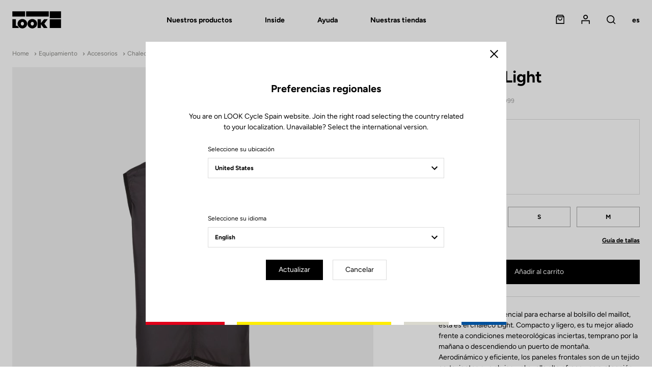

--- FILE ---
content_type: text/html; charset=UTF-8
request_url: https://www.lookcycle.com/es-es/productos/ropa/accesorios/chaleco-light
body_size: 26292
content:
<!DOCTYPE html>
<html id="document" class="c-document js-document" lang="es-ES">
<head>
    <meta charset="UTF-8">
    <meta name="viewport" content="width=device-width, initial-scale=1.0, shrink-to-fit=no">

    <title>Chaleco Light - LOOK Cycle</title>
    <meta name="description" content="  "/>

              <meta name="robots" content="index, follow">
        <meta property="og:title" content="Chaleco Light - LOOK Cycle" />
        <meta property="og:description" content="  " />
        <meta property="og:type" content="website" />
        <meta property="og:locale" content="es" />
    
  <link rel="canonical" href="https://www.lookcycle.com/es-es/productos/ropa/accesorios/chaleco-light">

  <meta property="og:url" content="https://www.lookcycle.com/es-es/productos/ropa/accesorios/chaleco-light" />
  <meta property="og:image" content="https://www.lookcycle.com/media/cache/product_large_thumbnail/products-apparel-2024/Gilet-Light-1.jpg" />
  <meta property="og:image:alt" content="Chaleco Light" />

            <link rel="stylesheet" href="/build/css/main.68af52ec.css">
        <link rel="stylesheet" href="/bundles/syliusmollieplugin/mollie/shop.css">

    
    <meta name="facebook-domain-verification" content="veph53cn1g646jamjk95q0lddmh7u0" />

            <script id="mcjs">!function(c,h,i,m,p){m=c.createElement(h),p=c.getElementsByTagName(h)[0],m.async=1,m.src=i,p.parentNode.insertBefore(m,p)}(document,"script","https://chimpstatic.com/mcjs-connected/js/users/85feac2bacd728d0609baeb03/4c01b3f9289d730c8ca4a4035.js");</script>
</head>

<body class="c-page is-not-outlinable js-page ">
    <script>window.dataLayer = window.dataLayer || [];</script>  <script>
    var data = {
    websiteLanguage: 'es',
    websiteCountry: 'ES_WEB',
    websiteEnvironment: 'Production',
    userLogged: 'No',
    pageType: 'Product detail',
    };

  
  window.dataLayer.push(data);
</script>


  <script>
    var productExtra = {
      event: 'santianoEcommerce',
      eventCommand: 'productDetail',
      currencyCode: 'EUR',
      productList: [{
        productName: 'Chaleco Light',
        productId: 'a25099',
        productUnitPrice: '90',
        productOriginalPrice: '90',
        productCategory1: 'Equipamiento',
        productCategory2: 'Accesorios',
        productCategory3: '',
      }]
    };

    window.dataLayer.push(productExtra);
  </script>

        <noscript><iframe src="https://www.googletagmanager.com/ns.html?id=GTM-586HMF3" height="0" width="0" style="display:none;visibility:hidden"></iframe></noscript>
        <script>(function(w,d,s,l,i){w[l]=w[l]||[];w[l].push({'gtm.start':
                new Date().getTime(),event:'gtm.js'});var f=d.getElementsByTagName(s)[0],
            j=d.createElement(s),dl=l!='dataLayer'?'&l='+l:'';j.async=true;j.src=
            'https://www.googletagmanager.com/gtm.js?id='+i+dl;f.parentNode.insertBefore(j,f);
        })(window,document,'script','dataLayer','GTM-586HMF3');</script>
<div class="c-page__inner">

      <header class="c-header ">

              
  <!-- Header Logo + Nav-->
  <div class="c-header__main">

    <div class="o-container">

      <div class="o-grid o-grid--none@tablet-down u-fxw(nowrap) u-ai(center)">
        <div class="o-grid__col o-grid__col--12 o-grid__col--1@tablet-up u-pr(lg)@tablet-down u-d(flex)@tablet-down u-ai(center)@tablet-down">

          <!-- Button open menu -->
          <button type="button" class="c-header__btn-nav c-header__btn-nav--open js-nav-primary-open">
              <span class="c-icon c-icon--menu">
                <svg width="18" height="13" viewBox="0 0 18 13" xmlns="http://www.w3.org/2000/svg"><path d="M0 7.2h18V5.4H0v1.8zm0-5.4h18V0H0v1.8zm0 10.8h18v-1.8H0v1.8z" fill="currentColor" fill-rule="nonzero"/></svg>

              </span>
            <span class="u-hidden">Open menu</span>
          </button><!-- /Button open menu -->

          <!-- Logo -->
                                
          <a href="/es-es/" class="c-logo c-header__logo u-mx(auto)@tablet-down" data-tm-action="{&quot;event&quot;:&quot;lookEvent&quot;,&quot;category&quot;:&quot;Header&quot;,&quot;action&quot;:&quot;Logo&quot;}">
            <svg width="245" height="87" viewBox="0 0 245 87" xmlns="http://www.w3.org/2000/svg"><g fill="currentColor" fill-rule="nonzero"><path d="M188.1.7h56.4v34.7h-56.4zM188.1 40.5h56.4v44.2h-56.4zM.8 84.7V40.5h17.5v32.8h7.6L34 84.7zM177.9 40.5h-18.4l-15.7 18.8V40.5h-16.7v44.2h16.7V65.8l14 18.9H177l-16-22.3z"/><path d="M50.8 39.4c-13.3 0-24.1 10.5-24.1 23.5s10.8 23.5 24.1 23.5 24.1-10.5 24.1-23.5-10.8-23.5-24.1-23.5zm0 32.7c-4.4 0-8-4.2-8-9.3 0-5.1 3.6-9.3 8-9.3s8 4.2 8 9.3c0 5.2-3.6 9.3-8 9.3zM100.6 39.4c-13.3 0-24.1 10.5-24.1 23.5s10.8 23.5 24.1 23.5 24.1-10.5 24.1-23.5-10.8-23.5-24.1-23.5zm0 32.7c-4.4 0-8-4.2-8-9.3 0-5.1 3.6-9.3 8-9.3s8 4.2 8 9.3c0 5.2-3.6 9.3-8 9.3zM.5.7h63.8v25.9H.5zM69.5.7h113.6v25.9H69.5z"/></g></svg>

          </a>

          <a href="/es-es/" class="c-logo c-header__logo c-header__logo--secondary u-mx(auto)@tablet-down" data-tm-action="{&quot;event&quot;:&quot;lookEvent&quot;,&quot;category&quot;:&quot;Header&quot;,&quot;action&quot;:&quot;Logo&quot;}">
            <svg width="245" height="86" viewBox="0 0 245 86" xmlns="http://www.w3.org/2000/svg"><g fill-rule="nonzero" fill="none"><path fill="#E1251B" d="M.5.4h63.8v25.9H.5z"/><path fill="#FCE200" d="M69.5.4h113.6v25.9H69.5z"/><path fill="#BAB9AF" d="M188.2.4h56.4v34.7h-56.4z"/><path fill="#0033A1" d="M188.2 40.1h56.4v44.2h-56.4z"/><path fill="#000" d="M.8 84.4V40.2h17.5V73h7.6L34 84.4zM177.9 40.2h-18.4l-15.7 18.7V40.2h-16.6v44.2h16.6V65.5l14 18.9H177l-16-22.3z"/><path d="M50.8 39c-13.3 0-24.1 10.5-24.1 23.5S37.5 86 50.8 86s24.1-10.5 24.1-23.5S64.1 39 50.8 39zm0 32.8c-4.4 0-8-4.2-8-9.3 0-5.1 3.6-9.3 8-9.3s8 4.2 8 9.3c.1 5.1-3.5 9.3-8 9.3zM100.6 39c-13.3 0-24.1 10.5-24.1 23.5S87.3 86 100.6 86s24.1-10.5 24.1-23.5S113.9 39 100.6 39zm0 32.8c-4.4 0-8-4.2-8-9.3 0-5.1 3.6-9.3 8-9.3s8 4.2 8 9.3c.1 5.1-3.5 9.3-8 9.3z" fill="#000"/><path fill="#000" d="M.5 26.2h63.8V.4h5.2v25.8H183V.4h5.3V35h56.3v5.3h-56.3v44H183V30.8H.5z"/></g></svg>

          </a><!-- /Logo -->

        </div>
        <div class="o-grid__col o-grid__col--7@tablet-up">

          <!-- Navigation -->

                      <nav class="c-nav c-nav--main c-header__nav js-nav-primary" aria-label="Main menu">

  <!-- Button close menu -->
  <button type="button" class="c-header__btn-nav c-header__btn-nav--close js-nav-primary-close">
    <span class="c-icon c-icon--close c-nav__icon">
      <svg width="14" height="14" viewBox="0 0 14 14" xmlns="http://www.w3.org/2000/svg"><path d="M7 5.728L12.728 0 14 1.273 8.273 7l5.728 5.728L12.728 14 7 8.273l-5.727 5.728L0 12.728 5.728 7 0 1.273 1.273 0z" fill="currentColor" fill-rule="nonzero"/></svg>

    </span>
    <span class="u-hidden">Cerrar</span>
  </button><!-- /Button close menu -->

  <!-- Navigation Primary: Dialog on Mobile/Tablet screen -->
  <ul id="js-tabNav-primary" class="c-nav__list c-nav__list--primary js-nav-primary" role="menu">
    <li class="c-nav__item c-nav__item--primary" role="menuitem">
      <a href="#tab-one" data-panel-id="#tab-one" class="c-nav__link c-nav__link--primary js-tabs__trigger-primary"
         data-tm-action="{&quot;event&quot;:&quot;lookEvent&quot;,&quot;category&quot;:&quot;Header - Navigation level 1&quot;,&quot;action&quot;:&quot;Nuestros productos&quot;}"
      >Nuestros productos</a>

      <!-- Navigation First Inner -->
      <div id="tab-one" class="c-nav__inner js-nav-secondary js-tabs__content-primary">
        <div class="o-container@tablet-up">

          <!-- Navigation Secondary List -->
          <ul id="js-tabNav-secondary" class="c-nav__list c-nav__list--secondary" role="menu">                                    
                                                          <li class="c-nav__item c-nav__item--secondary" role="menuitem">
    <a href="/es-es/productos/bicis"
    data-panel-id="#second-1"
    class="c-nav__link c-nav__link--next c-nav__link--secondary js-nav-tertiary-open-1 js-tabs__trigger-secondary is-open"
    data-tm-action="{&quot;event&quot;:&quot;lookEvent&quot;,&quot;category&quot;:&quot;Header - Navigation level 2&quot;,&quot;action&quot;:&quot;Bicis&quot;}"
  >
    Bicis
    <span class="c-icon c-icon--arrow c-nav__icon c-nav__icon--next">
      <svg width="12" height="8" viewBox="0 0 12 8" xmlns="http://www.w3.org/2000/svg" xmlns:xlink="http://www.w3.org/1999/xlink"><path d="M10.59.59L6 5.17 1.41.59 0 2l6 6 6-6z" fill="currentColor"/></svg>

    </span>
  </a>

  <!-- Navigation Secondary Inner -->
      <div id="second-1" class="c-nav__inner js-tabs__content-secondary">
    <div id="js-tabNav-tertiary-1" class="o-container@tablet-up">

                      <!-- Tabs switchers only desktop screen -->
        <div class="c-nav__switcher u-hidden@tablet-down">
                    <a href="#third-1-1" data-panel-id="#third-1-1" class="c-nav__btn-switcher c-button c-button--ghost js-tabs__trigger-tertiary is-active"
             data-tm-action="{&quot;event&quot;:&quot;lookEventLab&quot;,&quot;category&quot;:&quot;Header&quot;,&quot;action&quot;:&quot;Por disciplina&quot;,&quot;label&quot;:&quot;Bicis&quot;}"
          >
            Por disciplina
          </a>
          <a href="#third-1-2" data-panel-id="#third-1-2" class="c-nav__btn-switcher c-button c-button--ghost js-tabs__trigger-tertiary"
             data-tm-action="{&quot;event&quot;:&quot;lookEventLab&quot;,&quot;category&quot;:&quot;Header&quot;,&quot;action&quot;:&quot;Por modelo&quot;,&quot;label&quot;:&quot;Bicis&quot;}"
          >
            Por modelo
          </a>
        </div><!-- /Tabs switchers -->
      
      <!-- Dialog on Mobile/Tablet screen -->
            <div class="c-nav__modal js-nav-tertiary js-nav-tertiary-1">

        <!-- Back button -->
        <div class="c-nav__item c-nav__item--tertiary c-nav__item--back u-hidden@tablet-up" role="menuitem">
          <div class="o-grid o-grid--custom o-grid--none o-grid--3 u-fxw(nowrap) u-ai(center)">
            <div class="o-grid__col">
                            <a href="#" class="c-nav__link c-nav__link--back js-nav-tertiary-close-1">
                <span class="c-icon c-icon--arrow c-nav__icon c-nav__icon--back">
                  <svg width="12" height="8" viewBox="0 0 12 8" xmlns="http://www.w3.org/2000/svg" xmlns:xlink="http://www.w3.org/1999/xlink"><path d="M10.59.59L6 5.17 1.41.59 0 2l6 6 6-6z" fill="currentColor"/></svg>

                </span>
                <span>Volver</span>
              </a>
            </div>
            <div class="o-grid__col u-ta(center)">
              <a href="/es-es/productos/bicis"
                class="c-nav__link"
                data-tm-action="{&quot;event&quot;:&quot;lookEvent&quot;,&quot;category&quot;:&quot;Header - Navigation level 2&quot;,&quot;action&quot;:&quot;Bicis&quot;}"
              >
                Bicis
              </a>
            </div>
          </div>
        </div><!-- /Back button -->

                  <!-- Navigation Tertiary List -->

<ul id="third-1-1" class="c-nav__list c-nav__list--tertiary js-tabs__content-tertiary"
    style="--nav-item-tertiary-col:  6 ">
                                              
    <li class="c-nav__item c-nav__item--tertiary" role="menuitem">
    <a href="/es-es/productos/bicis/carretera" class="c-nav__link c-nav__link--tertiary c-nav__link--next js-nav-quaternary-open-1 js-link-image"
       data-menu-img="submenu-img-1" data-image="https://www.lookcycle.com/media/cache/menu/taxon/bike-road.jpg"       data-tm-action="{&quot;event&quot;:&quot;lookEventLab&quot;,&quot;category&quot;:&quot;Header - Navigation level 3&quot;,&quot;action&quot;:&quot;Nuestros productos - Bicis&quot;,&quot;label&quot;:&quot;Carretera&quot;}"
    >
      Carretera
      <span class="c-icon c-icon--arrow c-nav__icon c-nav__icon--next">
        <svg width="12" height="8" viewBox="0 0 12 8" xmlns="http://www.w3.org/2000/svg" xmlns:xlink="http://www.w3.org/1999/xlink"><path d="M10.59.59L6 5.17 1.41.59 0 2l6 6 6-6z" fill="currentColor"/></svg>

      </span>
    </a>

    <!-- Dialog on Mobile/Tablet screen -->
    <div id="js-tabNav-quaternary-1" class="c-nav__modal js-nav-quaternary js-nav-quaternary-1" data-quaternary-index="1">

      <!-- Back button -->
      <div class="c-nav__item c-nav__item--quaternary c-nav__item--back u-hidden@tablet-up">
        <div class="o-grid o-grid--custom o-grid--none o-grid--3 u-fxw(nowrap) u-ai(center)">
          <div class="o-grid__col">
            <a href="#" class="c-nav__link c-nav__link--back js-nav-quaternary-close-1">
              <span class="c-icon c-icon--arrow c-nav__icon c-nav__icon--back">
                <svg width="12" height="8" viewBox="0 0 12 8" xmlns="http://www.w3.org/2000/svg" xmlns:xlink="http://www.w3.org/1999/xlink"><path d="M10.59.59L6 5.17 1.41.59 0 2l6 6 6-6z" fill="currentColor"/></svg>

              </span>
              <span>Volver</span>
            </a>
          </div>
          <div class="o-grid__col u-ta(center)">
            Carretera
          </div>
        </div>
      </div><!-- /Back button -->
            <!-- Tabs switchers only Mobile/Tablet screen -->
      <div class="c-nav__item c-nav__item--switcher u-ta(center) u-hidden@tablet-up">
        <div class="c-nav__content">
          <button type="button" class="c-nav__btn-switcher c-button c-button--ghost js-tabs__trigger-quaternary-1"
                  data-tm-action="{&quot;event&quot;:&quot;lookEventLab&quot;,&quot;category&quot;:&quot;Header&quot;,&quot;action&quot;:&quot;Por disciplina&quot;,&quot;label&quot;:&quot;Bicis&quot;}"
          >
            Por disciplina
          </button>
          <button type="button" class="c-nav__btn-switcher c-button c-button--ghost js-tabs__trigger-quaternary-1"
                  data-tm-action="{&quot;event&quot;:&quot;lookEventLab&quot;,&quot;category&quot;:&quot;Header&quot;,&quot;action&quot;:&quot;Por modelo&quot;,&quot;label&quot;:&quot;Bicis&quot;}"
          >
            Por modelo
          </button>
        </div>
      </div><!-- /Tabs switchers -->

      <!-- Tabs content -->
      <!-- Navigation Quaternary List -->
      <ul class="c-nav__list c-nav__list--quaternary js-tabs__content-quaternary-1">
        <li class="c-nav__item c-nav__item--quaternary c-separator c-separator--light u-fw(black) u-hidden@tablet-up" role="menuitem">
          <a href="/es-es/productos/bicis/carretera" class="c-nav__link c-nav__link--next c-nav__link--secondary">Carretera</a>
        </li>
                                                                  
          <li class="c-nav__item c-nav__item--quaternary" role="menuitem">
            <a href="/es-es/productos/bicis/carretera/aero" class="c-nav__link c-nav__link--quaternary"
               data-tm-action="{&quot;event&quot;:&quot;lookEventLab&quot;,&quot;category&quot;:&quot;Header - Navigation level 4&quot;,&quot;action&quot;:&quot;Nuestros productos - Bicis&quot;,&quot;label&quot;:&quot;Race&quot;}"
            >Race</a>
          </li>
                                                                  
          <li class="c-nav__item c-nav__item--quaternary" role="menuitem">
            <a href="/es-es/productos/bicis/carretera/altitude" class="c-nav__link c-nav__link--quaternary"
               data-tm-action="{&quot;event&quot;:&quot;lookEventLab&quot;,&quot;category&quot;:&quot;Header - Navigation level 4&quot;,&quot;action&quot;:&quot;Nuestros productos - Bicis&quot;,&quot;label&quot;:&quot;Performance&quot;}"
            >Performance</a>
          </li>
                                                                  
          <li class="c-nav__item c-nav__item--quaternary" role="menuitem">
            <a href="/es-es/productos/bicis/carretera/endurance" class="c-nav__link c-nav__link--quaternary"
               data-tm-action="{&quot;event&quot;:&quot;lookEventLab&quot;,&quot;category&quot;:&quot;Header - Navigation level 4&quot;,&quot;action&quot;:&quot;Nuestros productos - Bicis&quot;,&quot;label&quot;:&quot;Endurance&quot;}"
            >Endurance</a>
          </li>
                                                                  
          <li class="c-nav__item c-nav__item--quaternary" role="menuitem">
            <a href="/es-es/productos/bicis/triatlon" class="c-nav__link c-nav__link--quaternary"
               data-tm-action="{&quot;event&quot;:&quot;lookEventLab&quot;,&quot;category&quot;:&quot;Header - Navigation level 4&quot;,&quot;action&quot;:&quot;Nuestros productos - Bicis&quot;,&quot;label&quot;:&quot;Triatl\u00f3n&quot;}"
            >Triatlón</a>
          </li>
              </ul><!-- /Navigation Quaternary List -->

      <!-- Navigation Quaternary List -->
      <ul class="c-nav__list c-nav__list--quaternary js-tabs__content-quaternary-1 u-hidden@tablet-up">
        <li class="c-nav__item c-nav__item--quaternary c-separator c-separator--light u-fw(black) u-hidden@tablet-up" role="menuitem">
          <span class="c-nav__content">Carretera</span>
        </li>
                                        
          <li class="c-nav__item c-nav__item--quaternary" role="menuitem">
            <a href="/es-es/795-blade-rs" class="c-nav__link c-nav__link--quaternary"
               data-tm-action="{&quot;event&quot;:&quot;lookEventLab&quot;,&quot;category&quot;:&quot;Header - Navigation level 3&quot;,&quot;action&quot;:&quot;Nuestros productos - Bicis&quot;,&quot;label&quot;:&quot;795 Blade RS&quot;}"
            >795 Blade RS</a>
          </li>
                                        
          <li class="c-nav__item c-nav__item--quaternary" role="menuitem">
            <a href="/es-es/785-huez" class="c-nav__link c-nav__link--quaternary"
               data-tm-action="{&quot;event&quot;:&quot;lookEventLab&quot;,&quot;category&quot;:&quot;Header - Navigation level 3&quot;,&quot;action&quot;:&quot;Nuestros productos - Bicis&quot;,&quot;label&quot;:&quot;785 Huez&quot;}"
            >785 Huez</a>
          </li>
                                        
          <li class="c-nav__item c-nav__item--quaternary" role="menuitem">
            <a href="/es-es/765-optimum" class="c-nav__link c-nav__link--quaternary"
               data-tm-action="{&quot;event&quot;:&quot;lookEventLab&quot;,&quot;category&quot;:&quot;Header - Navigation level 3&quot;,&quot;action&quot;:&quot;Nuestros productos - Bicis&quot;,&quot;label&quot;:&quot;765 Optimum&quot;}"
            >765 Optimum</a>
          </li>
              </ul><!-- /Navigation Quaternary List -->
      <!-- /Tabs content -->

    </div><!-- /Dialog on Mobile/Tablet screen -->
  </li>
                                        
    <li class="c-nav__item c-nav__item--tertiary" role="menuitem">
    <a href="/es-es/productos/bicis/gravel" class="c-nav__link c-nav__link--tertiary c-nav__link--next js-nav-quaternary-open-2 js-link-image"
       data-menu-img="submenu-img-1" data-image="https://www.lookcycle.com/media/cache/menu/taxon/bike-gravel.jpg"       data-tm-action="{&quot;event&quot;:&quot;lookEventLab&quot;,&quot;category&quot;:&quot;Header - Navigation level 3&quot;,&quot;action&quot;:&quot;Nuestros productos - Bicis&quot;,&quot;label&quot;:&quot;Gravel&quot;}"
    >
      Gravel
      <span class="c-icon c-icon--arrow c-nav__icon c-nav__icon--next">
        <svg width="12" height="8" viewBox="0 0 12 8" xmlns="http://www.w3.org/2000/svg" xmlns:xlink="http://www.w3.org/1999/xlink"><path d="M10.59.59L6 5.17 1.41.59 0 2l6 6 6-6z" fill="currentColor"/></svg>

      </span>
    </a>

    <!-- Dialog on Mobile/Tablet screen -->
    <div id="js-tabNav-quaternary-2" class="c-nav__modal js-nav-quaternary js-nav-quaternary-2" data-quaternary-index="2">

      <!-- Back button -->
      <div class="c-nav__item c-nav__item--quaternary c-nav__item--back u-hidden@tablet-up">
        <div class="o-grid o-grid--custom o-grid--none o-grid--3 u-fxw(nowrap) u-ai(center)">
          <div class="o-grid__col">
            <a href="#" class="c-nav__link c-nav__link--back js-nav-quaternary-close-2">
              <span class="c-icon c-icon--arrow c-nav__icon c-nav__icon--back">
                <svg width="12" height="8" viewBox="0 0 12 8" xmlns="http://www.w3.org/2000/svg" xmlns:xlink="http://www.w3.org/1999/xlink"><path d="M10.59.59L6 5.17 1.41.59 0 2l6 6 6-6z" fill="currentColor"/></svg>

              </span>
              <span>Volver</span>
            </a>
          </div>
          <div class="o-grid__col u-ta(center)">
            Gravel
          </div>
        </div>
      </div><!-- /Back button -->
            <!-- Tabs switchers only Mobile/Tablet screen -->
      <div class="c-nav__item c-nav__item--switcher u-ta(center) u-hidden@tablet-up">
        <div class="c-nav__content">
          <button type="button" class="c-nav__btn-switcher c-button c-button--ghost js-tabs__trigger-quaternary-2"
                  data-tm-action="{&quot;event&quot;:&quot;lookEventLab&quot;,&quot;category&quot;:&quot;Header&quot;,&quot;action&quot;:&quot;Por disciplina&quot;,&quot;label&quot;:&quot;Bicis&quot;}"
          >
            Por disciplina
          </button>
          <button type="button" class="c-nav__btn-switcher c-button c-button--ghost js-tabs__trigger-quaternary-2"
                  data-tm-action="{&quot;event&quot;:&quot;lookEventLab&quot;,&quot;category&quot;:&quot;Header&quot;,&quot;action&quot;:&quot;Por modelo&quot;,&quot;label&quot;:&quot;Bicis&quot;}"
          >
            Por modelo
          </button>
        </div>
      </div><!-- /Tabs switchers -->

      <!-- Tabs content -->
      <!-- Navigation Quaternary List -->
      <ul class="c-nav__list c-nav__list--quaternary js-tabs__content-quaternary-2">
        <li class="c-nav__item c-nav__item--quaternary c-separator c-separator--light u-fw(black) u-hidden@tablet-up" role="menuitem">
          <a href="/es-es/productos/bicis/gravel" class="c-nav__link c-nav__link--next c-nav__link--secondary">Gravel</a>
        </li>
                                                                  
          <li class="c-nav__item c-nav__item--quaternary" role="menuitem">
            <a href="/es-es/productos/bicis/gravel/gravel" class="c-nav__link c-nav__link--quaternary"
               data-tm-action="{&quot;event&quot;:&quot;lookEventLab&quot;,&quot;category&quot;:&quot;Header - Navigation level 4&quot;,&quot;action&quot;:&quot;Nuestros productos - Bicis&quot;,&quot;label&quot;:&quot;Gravel&quot;}"
            >Gravel</a>
          </li>
                                                                  
          <li class="c-nav__item c-nav__item--quaternary" role="menuitem">
            <a href="/es-es/productos/bicis/gravel/e-gravel" class="c-nav__link c-nav__link--quaternary"
               data-tm-action="{&quot;event&quot;:&quot;lookEventLab&quot;,&quot;category&quot;:&quot;Header - Navigation level 4&quot;,&quot;action&quot;:&quot;Nuestros productos - Bicis&quot;,&quot;label&quot;:&quot;E-Gravel&quot;}"
            >E-Gravel</a>
          </li>
              </ul><!-- /Navigation Quaternary List -->

      <!-- Navigation Quaternary List -->
      <ul class="c-nav__list c-nav__list--quaternary js-tabs__content-quaternary-2 u-hidden@tablet-up">
        <li class="c-nav__item c-nav__item--quaternary c-separator c-separator--light u-fw(black) u-hidden@tablet-up" role="menuitem">
          <span class="c-nav__content">Gravel</span>
        </li>
                                        
          <li class="c-nav__item c-nav__item--quaternary" role="menuitem">
            <a href="/es-es/765-gravel" class="c-nav__link c-nav__link--quaternary"
               data-tm-action="{&quot;event&quot;:&quot;lookEventLab&quot;,&quot;category&quot;:&quot;Header - Navigation level 3&quot;,&quot;action&quot;:&quot;Nuestros productos - Bicis&quot;,&quot;label&quot;:&quot;765 Gravel RS&quot;}"
            >765 Gravel RS</a>
          </li>
                                        
          <li class="c-nav__item c-nav__item--quaternary" role="menuitem">
            <a href="/es-es/e-765" class="c-nav__link c-nav__link--quaternary"
               data-tm-action="{&quot;event&quot;:&quot;lookEventLab&quot;,&quot;category&quot;:&quot;Header - Navigation level 3&quot;,&quot;action&quot;:&quot;Nuestros productos - Bicis&quot;,&quot;label&quot;:&quot;E-765 Gravel&quot;}"
            >E-765 Gravel</a>
          </li>
              </ul><!-- /Navigation Quaternary List -->
      <!-- /Tabs content -->

    </div><!-- /Dialog on Mobile/Tablet screen -->
  </li>
                                        
    <li class="c-nav__item c-nav__item--tertiary" role="menuitem">
    <a href="/es-es/productos/bicis/e-bike" class="c-nav__link c-nav__link--tertiary c-nav__link--next js-nav-quaternary-open-3 js-link-image"
       data-menu-img="submenu-img-1" data-image="https://www.lookcycle.com/media/cache/menu/products-bikes-2024/E-765-Optimum/catalog-e-bike.jpg"       data-tm-action="{&quot;event&quot;:&quot;lookEventLab&quot;,&quot;category&quot;:&quot;Header - Navigation level 3&quot;,&quot;action&quot;:&quot;Nuestros productos - Bicis&quot;,&quot;label&quot;:&quot;E-bike&quot;}"
    >
      E-bike
      <span class="c-icon c-icon--arrow c-nav__icon c-nav__icon--next">
        <svg width="12" height="8" viewBox="0 0 12 8" xmlns="http://www.w3.org/2000/svg" xmlns:xlink="http://www.w3.org/1999/xlink"><path d="M10.59.59L6 5.17 1.41.59 0 2l6 6 6-6z" fill="currentColor"/></svg>

      </span>
    </a>

    <!-- Dialog on Mobile/Tablet screen -->
    <div id="js-tabNav-quaternary-3" class="c-nav__modal js-nav-quaternary js-nav-quaternary-3" data-quaternary-index="3">

      <!-- Back button -->
      <div class="c-nav__item c-nav__item--quaternary c-nav__item--back u-hidden@tablet-up">
        <div class="o-grid o-grid--custom o-grid--none o-grid--3 u-fxw(nowrap) u-ai(center)">
          <div class="o-grid__col">
            <a href="#" class="c-nav__link c-nav__link--back js-nav-quaternary-close-3">
              <span class="c-icon c-icon--arrow c-nav__icon c-nav__icon--back">
                <svg width="12" height="8" viewBox="0 0 12 8" xmlns="http://www.w3.org/2000/svg" xmlns:xlink="http://www.w3.org/1999/xlink"><path d="M10.59.59L6 5.17 1.41.59 0 2l6 6 6-6z" fill="currentColor"/></svg>

              </span>
              <span>Volver</span>
            </a>
          </div>
          <div class="o-grid__col u-ta(center)">
            E-bike
          </div>
        </div>
      </div><!-- /Back button -->
            <!-- Tabs switchers only Mobile/Tablet screen -->
      <div class="c-nav__item c-nav__item--switcher u-ta(center) u-hidden@tablet-up">
        <div class="c-nav__content">
          <button type="button" class="c-nav__btn-switcher c-button c-button--ghost js-tabs__trigger-quaternary-3"
                  data-tm-action="{&quot;event&quot;:&quot;lookEventLab&quot;,&quot;category&quot;:&quot;Header&quot;,&quot;action&quot;:&quot;Por disciplina&quot;,&quot;label&quot;:&quot;Bicis&quot;}"
          >
            Por disciplina
          </button>
          <button type="button" class="c-nav__btn-switcher c-button c-button--ghost js-tabs__trigger-quaternary-3"
                  data-tm-action="{&quot;event&quot;:&quot;lookEventLab&quot;,&quot;category&quot;:&quot;Header&quot;,&quot;action&quot;:&quot;Por modelo&quot;,&quot;label&quot;:&quot;Bicis&quot;}"
          >
            Por modelo
          </button>
        </div>
      </div><!-- /Tabs switchers -->

      <!-- Tabs content -->
      <!-- Navigation Quaternary List -->
      <ul class="c-nav__list c-nav__list--quaternary js-tabs__content-quaternary-3">
        <li class="c-nav__item c-nav__item--quaternary c-separator c-separator--light u-fw(black) u-hidden@tablet-up" role="menuitem">
          <a href="/es-es/productos/bicis/e-bike" class="c-nav__link c-nav__link--next c-nav__link--secondary">E-bike</a>
        </li>
                                                                  
          <li class="c-nav__item c-nav__item--quaternary" role="menuitem">
            <a href="/es-es/productos/bicis/e-bike/gravel" class="c-nav__link c-nav__link--quaternary"
               data-tm-action="{&quot;event&quot;:&quot;lookEventLab&quot;,&quot;category&quot;:&quot;Header - Navigation level 4&quot;,&quot;action&quot;:&quot;Nuestros productos - Bicis&quot;,&quot;label&quot;:&quot;E-Gravel&quot;}"
            >E-Gravel</a>
          </li>
                                                                  
          <li class="c-nav__item c-nav__item--quaternary" role="menuitem">
            <a href="/es-es/productos/bicis/e-bike/carretera" class="c-nav__link c-nav__link--quaternary"
               data-tm-action="{&quot;event&quot;:&quot;lookEventLab&quot;,&quot;category&quot;:&quot;Header - Navigation level 4&quot;,&quot;action&quot;:&quot;Nuestros productos - Bicis&quot;,&quot;label&quot;:&quot;E-Road&quot;}"
            >E-Road</a>
          </li>
              </ul><!-- /Navigation Quaternary List -->

      <!-- Navigation Quaternary List -->
      <ul class="c-nav__list c-nav__list--quaternary js-tabs__content-quaternary-3 u-hidden@tablet-up">
        <li class="c-nav__item c-nav__item--quaternary c-separator c-separator--light u-fw(black) u-hidden@tablet-up" role="menuitem">
          <span class="c-nav__content">E-bike</span>
        </li>
                                        
          <li class="c-nav__item c-nav__item--quaternary" role="menuitem">
            <a href="/es-es/e-765" class="c-nav__link c-nav__link--quaternary"
               data-tm-action="{&quot;event&quot;:&quot;lookEventLab&quot;,&quot;category&quot;:&quot;Header - Navigation level 3&quot;,&quot;action&quot;:&quot;Nuestros productos - Bicis&quot;,&quot;label&quot;:&quot;E-765 Optimum&quot;}"
            >E-765 Optimum</a>
          </li>
                                        
          <li class="c-nav__item c-nav__item--quaternary" role="menuitem">
            <a href="/es-es/e-765" class="c-nav__link c-nav__link--quaternary"
               data-tm-action="{&quot;event&quot;:&quot;lookEventLab&quot;,&quot;category&quot;:&quot;Header - Navigation level 3&quot;,&quot;action&quot;:&quot;Nuestros productos - Bicis&quot;,&quot;label&quot;:&quot;E-765 Gravel&quot;}"
            >E-765 Gravel</a>
          </li>
              </ul><!-- /Navigation Quaternary List -->
      <!-- /Tabs content -->

    </div><!-- /Dialog on Mobile/Tablet screen -->
  </li>
                                        
    <li class="c-nav__item c-nav__item--tertiary" role="menuitem">
    <a href="/es-es/productos/bicis/pista" class="c-nav__link c-nav__link--tertiary c-nav__link--next js-nav-quaternary-open-4 js-link-image"
       data-menu-img="submenu-img-1" data-image="https://www.lookcycle.com/media/cache/menu/menu-dynamic-cover/menu-bike-category-page-dynamic-cover-2392x600-track-bikes-2020.jpg"       data-tm-action="{&quot;event&quot;:&quot;lookEventLab&quot;,&quot;category&quot;:&quot;Header - Navigation level 3&quot;,&quot;action&quot;:&quot;Nuestros productos - Bicis&quot;,&quot;label&quot;:&quot;Pista - Fixed gear&quot;}"
    >
      Pista - Fixed gear
      <span class="c-icon c-icon--arrow c-nav__icon c-nav__icon--next">
        <svg width="12" height="8" viewBox="0 0 12 8" xmlns="http://www.w3.org/2000/svg" xmlns:xlink="http://www.w3.org/1999/xlink"><path d="M10.59.59L6 5.17 1.41.59 0 2l6 6 6-6z" fill="currentColor"/></svg>

      </span>
    </a>

    <!-- Dialog on Mobile/Tablet screen -->
    <div id="js-tabNav-quaternary-4" class="c-nav__modal js-nav-quaternary js-nav-quaternary-4" data-quaternary-index="4">

      <!-- Back button -->
      <div class="c-nav__item c-nav__item--quaternary c-nav__item--back u-hidden@tablet-up">
        <div class="o-grid o-grid--custom o-grid--none o-grid--3 u-fxw(nowrap) u-ai(center)">
          <div class="o-grid__col">
            <a href="#" class="c-nav__link c-nav__link--back js-nav-quaternary-close-4">
              <span class="c-icon c-icon--arrow c-nav__icon c-nav__icon--back">
                <svg width="12" height="8" viewBox="0 0 12 8" xmlns="http://www.w3.org/2000/svg" xmlns:xlink="http://www.w3.org/1999/xlink"><path d="M10.59.59L6 5.17 1.41.59 0 2l6 6 6-6z" fill="currentColor"/></svg>

              </span>
              <span>Volver</span>
            </a>
          </div>
          <div class="o-grid__col u-ta(center)">
            Pista - Fixed gear
          </div>
        </div>
      </div><!-- /Back button -->
            <!-- Tabs switchers only Mobile/Tablet screen -->
      <div class="c-nav__item c-nav__item--switcher u-ta(center) u-hidden@tablet-up">
        <div class="c-nav__content">
          <button type="button" class="c-nav__btn-switcher c-button c-button--ghost js-tabs__trigger-quaternary-4"
                  data-tm-action="{&quot;event&quot;:&quot;lookEventLab&quot;,&quot;category&quot;:&quot;Header&quot;,&quot;action&quot;:&quot;Por disciplina&quot;,&quot;label&quot;:&quot;Bicis&quot;}"
          >
            Por disciplina
          </button>
          <button type="button" class="c-nav__btn-switcher c-button c-button--ghost js-tabs__trigger-quaternary-4"
                  data-tm-action="{&quot;event&quot;:&quot;lookEventLab&quot;,&quot;category&quot;:&quot;Header&quot;,&quot;action&quot;:&quot;Por modelo&quot;,&quot;label&quot;:&quot;Bicis&quot;}"
          >
            Por modelo
          </button>
        </div>
      </div><!-- /Tabs switchers -->

      <!-- Tabs content -->
      <!-- Navigation Quaternary List -->
      <ul class="c-nav__list c-nav__list--quaternary js-tabs__content-quaternary-4">
        <li class="c-nav__item c-nav__item--quaternary c-separator c-separator--light u-fw(black) u-hidden@tablet-up" role="menuitem">
          <a href="/es-es/productos/bicis/pista" class="c-nav__link c-nav__link--next c-nav__link--secondary">Pista - Fixed gear</a>
        </li>
              </ul><!-- /Navigation Quaternary List -->

      <!-- Navigation Quaternary List -->
      <ul class="c-nav__list c-nav__list--quaternary js-tabs__content-quaternary-4 u-hidden@tablet-up">
        <li class="c-nav__item c-nav__item--quaternary c-separator c-separator--light u-fw(black) u-hidden@tablet-up" role="menuitem">
          <span class="c-nav__content">Pista - Fixed gear</span>
        </li>
                                        
          <li class="c-nav__item c-nav__item--quaternary" role="menuitem">
            <a href="/es-es/look-p24" class="c-nav__link c-nav__link--quaternary"
               data-tm-action="{&quot;event&quot;:&quot;lookEventLab&quot;,&quot;category&quot;:&quot;Header - Navigation level 3&quot;,&quot;action&quot;:&quot;Nuestros productos - Bicis&quot;,&quot;label&quot;:&quot;LOOK P24&quot;}"
            >LOOK P24</a>
          </li>
                                        
          <li class="c-nav__item c-nav__item--quaternary" role="menuitem">
            <a href="/es-es/track-bike-t20" class="c-nav__link c-nav__link--quaternary"
               data-tm-action="{&quot;event&quot;:&quot;lookEventLab&quot;,&quot;category&quot;:&quot;Header - Navigation level 3&quot;,&quot;action&quot;:&quot;Nuestros productos - Bicis&quot;,&quot;label&quot;:&quot;LOOK T20&quot;}"
            >LOOK T20</a>
          </li>
                                        
          <li class="c-nav__item c-nav__item--quaternary" role="menuitem">
            <a href="/es-es/895-vitesse" class="c-nav__link c-nav__link--quaternary"
               data-tm-action="{&quot;event&quot;:&quot;lookEventLab&quot;,&quot;category&quot;:&quot;Header - Navigation level 3&quot;,&quot;action&quot;:&quot;Nuestros productos - Bicis&quot;,&quot;label&quot;:&quot;895 Vitesse&quot;}"
            >895 Vitesse</a>
          </li>
                                        
          <li class="c-nav__item c-nav__item--quaternary" role="menuitem">
            <a href="/es-es/875-madison-rs" class="c-nav__link c-nav__link--quaternary"
               data-tm-action="{&quot;event&quot;:&quot;lookEventLab&quot;,&quot;category&quot;:&quot;Header - Navigation level 3&quot;,&quot;action&quot;:&quot;Nuestros productos - Bicis&quot;,&quot;label&quot;:&quot;875 Madison RS&quot;}"
            >875 Madison RS</a>
          </li>
                                                                  
          <li class="c-nav__item c-nav__item--quaternary" role="menuitem">
            <a href="/es-es/productos/bicis/pista/al-464" class="c-nav__link c-nav__link--quaternary"
               data-tm-action="{&quot;event&quot;:&quot;lookEventLab&quot;,&quot;category&quot;:&quot;Header - Navigation level 3&quot;,&quot;action&quot;:&quot;Nuestros productos - Bicis&quot;,&quot;label&quot;:&quot;AL 464&quot;}"
            >AL 464</a>
          </li>
              </ul><!-- /Navigation Quaternary List -->
      <!-- /Tabs content -->

    </div><!-- /Dialog on Mobile/Tablet screen -->
  </li>
  </ul><!-- /Navigation Tertiary List -->

<!-- Navigation Tertiary List -->
<ul id="third-1-2" class="c-nav__list c-nav__list--tertiary js-tabs__content-tertiary u-hidden@tablet-down" aria-hidden="true"
    style="--nav-item-tertiary-col:  6 ">
                              
    <li class="c-nav__item c-nav__item--tertiary" role="menuitem">
      <a href="/es-es/productos/bicis/carretera" class="c-nav__link c-nav__link--tertiary c-nav__link--next js-link-image"  data-menu-img="submenu-img-1" data-image="https://www.lookcycle.com/media/cache/menu/taxon/bike-road.jpg">
        Carretera
        <span class="c-icon c-icon--arrow c-nav__icon c-nav__icon--next">
          <svg width="12" height="8" viewBox="0 0 12 8" xmlns="http://www.w3.org/2000/svg" xmlns:xlink="http://www.w3.org/1999/xlink"><path d="M10.59.59L6 5.17 1.41.59 0 2l6 6 6-6z" fill="currentColor"/></svg>

        </span>
      </a>

      <ul class="c-nav__list c-nav__list--quaternary js-tabs__content-quaternary-1">
        <li class="c-nav__item c-nav__item--quaternary c-separator c-separator--light u-fw(black) u-hidden@tablet-up" role="menuitem">
          <span class="c-nav__content">text</span>
        </li>
                                        
          <li class="c-nav__item c-nav__item--quaternary" role="menuitem">
            <a href="/es-es/795-blade-rs" class="c-nav__link c-nav__link--quaternary">795 Blade RS</a>
          </li>
                                        
          <li class="c-nav__item c-nav__item--quaternary" role="menuitem">
            <a href="/es-es/785-huez" class="c-nav__link c-nav__link--quaternary">785 Huez</a>
          </li>
                                        
          <li class="c-nav__item c-nav__item--quaternary" role="menuitem">
            <a href="/es-es/765-optimum" class="c-nav__link c-nav__link--quaternary">765 Optimum</a>
          </li>
              </ul><!-- /Navigation Quaternary List -->
    </li>
                              
    <li class="c-nav__item c-nav__item--tertiary" role="menuitem">
      <a href="/es-es/productos/bicis/gravel" class="c-nav__link c-nav__link--tertiary c-nav__link--next js-link-image"  data-menu-img="submenu-img-1" data-image="https://www.lookcycle.com/media/cache/menu/taxon/bike-gravel.jpg">
        Gravel
        <span class="c-icon c-icon--arrow c-nav__icon c-nav__icon--next">
          <svg width="12" height="8" viewBox="0 0 12 8" xmlns="http://www.w3.org/2000/svg" xmlns:xlink="http://www.w3.org/1999/xlink"><path d="M10.59.59L6 5.17 1.41.59 0 2l6 6 6-6z" fill="currentColor"/></svg>

        </span>
      </a>

      <ul class="c-nav__list c-nav__list--quaternary js-tabs__content-quaternary-1">
        <li class="c-nav__item c-nav__item--quaternary c-separator c-separator--light u-fw(black) u-hidden@tablet-up" role="menuitem">
          <span class="c-nav__content">text</span>
        </li>
                                        
          <li class="c-nav__item c-nav__item--quaternary" role="menuitem">
            <a href="/es-es/765-gravel" class="c-nav__link c-nav__link--quaternary">765 Gravel RS</a>
          </li>
                                        
          <li class="c-nav__item c-nav__item--quaternary" role="menuitem">
            <a href="/es-es/e-765" class="c-nav__link c-nav__link--quaternary">E-765 Gravel</a>
          </li>
              </ul><!-- /Navigation Quaternary List -->
    </li>
                              
    <li class="c-nav__item c-nav__item--tertiary" role="menuitem">
      <a href="/es-es/productos/bicis/e-bike" class="c-nav__link c-nav__link--tertiary c-nav__link--next js-link-image"  data-menu-img="submenu-img-1" data-image="https://www.lookcycle.com/media/cache/menu/products-bikes-2024/E-765-Optimum/catalog-e-bike.jpg">
        E-bike
        <span class="c-icon c-icon--arrow c-nav__icon c-nav__icon--next">
          <svg width="12" height="8" viewBox="0 0 12 8" xmlns="http://www.w3.org/2000/svg" xmlns:xlink="http://www.w3.org/1999/xlink"><path d="M10.59.59L6 5.17 1.41.59 0 2l6 6 6-6z" fill="currentColor"/></svg>

        </span>
      </a>

      <ul class="c-nav__list c-nav__list--quaternary js-tabs__content-quaternary-1">
        <li class="c-nav__item c-nav__item--quaternary c-separator c-separator--light u-fw(black) u-hidden@tablet-up" role="menuitem">
          <span class="c-nav__content">text</span>
        </li>
                                        
          <li class="c-nav__item c-nav__item--quaternary" role="menuitem">
            <a href="/es-es/e-765" class="c-nav__link c-nav__link--quaternary">E-765 Optimum</a>
          </li>
                                        
          <li class="c-nav__item c-nav__item--quaternary" role="menuitem">
            <a href="/es-es/e-765" class="c-nav__link c-nav__link--quaternary">E-765 Gravel</a>
          </li>
              </ul><!-- /Navigation Quaternary List -->
    </li>
                              
    <li class="c-nav__item c-nav__item--tertiary" role="menuitem">
      <a href="/es-es/productos/bicis/pista" class="c-nav__link c-nav__link--tertiary c-nav__link--next js-link-image"  data-menu-img="submenu-img-1" data-image="https://www.lookcycle.com/media/cache/menu/menu-dynamic-cover/menu-bike-category-page-dynamic-cover-2392x600-track-bikes-2020.jpg">
        Pista - Fixed gear
        <span class="c-icon c-icon--arrow c-nav__icon c-nav__icon--next">
          <svg width="12" height="8" viewBox="0 0 12 8" xmlns="http://www.w3.org/2000/svg" xmlns:xlink="http://www.w3.org/1999/xlink"><path d="M10.59.59L6 5.17 1.41.59 0 2l6 6 6-6z" fill="currentColor"/></svg>

        </span>
      </a>

      <ul class="c-nav__list c-nav__list--quaternary js-tabs__content-quaternary-1">
        <li class="c-nav__item c-nav__item--quaternary c-separator c-separator--light u-fw(black) u-hidden@tablet-up" role="menuitem">
          <span class="c-nav__content">text</span>
        </li>
                                        
          <li class="c-nav__item c-nav__item--quaternary" role="menuitem">
            <a href="/es-es/look-p24" class="c-nav__link c-nav__link--quaternary">LOOK P24</a>
          </li>
                                        
          <li class="c-nav__item c-nav__item--quaternary" role="menuitem">
            <a href="/es-es/track-bike-t20" class="c-nav__link c-nav__link--quaternary">LOOK T20</a>
          </li>
                                        
          <li class="c-nav__item c-nav__item--quaternary" role="menuitem">
            <a href="/es-es/895-vitesse" class="c-nav__link c-nav__link--quaternary">895 Vitesse</a>
          </li>
                                        
          <li class="c-nav__item c-nav__item--quaternary" role="menuitem">
            <a href="/es-es/875-madison-rs" class="c-nav__link c-nav__link--quaternary">875 Madison RS</a>
          </li>
                                                                  
          <li class="c-nav__item c-nav__item--quaternary" role="menuitem">
            <a href="/es-es/productos/bicis/pista/al-464" class="c-nav__link c-nav__link--quaternary">AL 464</a>
          </li>
              </ul><!-- /Navigation Quaternary List -->
    </li>
  </ul><!-- /Navigation Tertiary List -->

              </div><!-- /Dialog -->

      <!-- Image -->
      <div class="c-nav__image">
        <div class="o-grid u-fxw(nowrap)">
          <div class="o-grid__col o-grid__col--10@tablet-up o-grid__col--push-1@tablet-up">
            <img class="c-image js-lazy" data-src="https://www.lookcycle.com/media/cache/menu/taxon/bike-roadgeneral-2.jpg" alt="" id="submenu-img-1">
          </div>
        </div>
      </div><!-- /Image -->

    </div>
  </div><!-- /Navigation Secondary Inner -->
</li>


                                                              <li class="c-nav__item c-nav__item--secondary" role="menuitem">
    <a href="/es-es/productos/pedales"
    data-panel-id="#second-2"
    class="c-nav__link c-nav__link--next c-nav__link--secondary js-nav-tertiary-open-2 js-tabs__trigger-secondary "
    data-tm-action="{&quot;event&quot;:&quot;lookEvent&quot;,&quot;category&quot;:&quot;Header - Navigation level 2&quot;,&quot;action&quot;:&quot;Pedales&quot;}"
  >
    Pedales
    <span class="c-icon c-icon--arrow c-nav__icon c-nav__icon--next">
      <svg width="12" height="8" viewBox="0 0 12 8" xmlns="http://www.w3.org/2000/svg" xmlns:xlink="http://www.w3.org/1999/xlink"><path d="M10.59.59L6 5.17 1.41.59 0 2l6 6 6-6z" fill="currentColor"/></svg>

    </span>
  </a>

  <!-- Navigation Secondary Inner -->
      <div id="second-2" class="c-nav__inner js-tabs__content-secondary">
    <div id="js-tabNav-tertiary-2" class="o-container@tablet-up">

                      <!-- Tabs switchers only desktop screen -->
        <div class="c-nav__switcher u-hidden@tablet-down">
                    <a href="#third-2-1" data-panel-id="#third-2-1" class="c-nav__btn-switcher c-button c-button--ghost js-tabs__trigger-tertiary is-active"
             data-tm-action="{&quot;event&quot;:&quot;lookEventLab&quot;,&quot;category&quot;:&quot;Header&quot;,&quot;action&quot;:&quot;Por disciplina&quot;,&quot;label&quot;:&quot;Pedales&quot;}"
          >
            Por disciplina
          </a>
          <a href="#third-2-2" data-panel-id="#third-2-2" class="c-nav__btn-switcher c-button c-button--ghost js-tabs__trigger-tertiary"
             data-tm-action="{&quot;event&quot;:&quot;lookEventLab&quot;,&quot;category&quot;:&quot;Header&quot;,&quot;action&quot;:&quot;Por modelo&quot;,&quot;label&quot;:&quot;Pedales&quot;}"
          >
            Por modelo
          </a>
        </div><!-- /Tabs switchers -->
      
      <!-- Dialog on Mobile/Tablet screen -->
            <div class="c-nav__modal js-nav-tertiary js-nav-tertiary-2">

        <!-- Back button -->
        <div class="c-nav__item c-nav__item--tertiary c-nav__item--back u-hidden@tablet-up" role="menuitem">
          <div class="o-grid o-grid--custom o-grid--none o-grid--3 u-fxw(nowrap) u-ai(center)">
            <div class="o-grid__col">
                            <a href="#" class="c-nav__link c-nav__link--back js-nav-tertiary-close-2">
                <span class="c-icon c-icon--arrow c-nav__icon c-nav__icon--back">
                  <svg width="12" height="8" viewBox="0 0 12 8" xmlns="http://www.w3.org/2000/svg" xmlns:xlink="http://www.w3.org/1999/xlink"><path d="M10.59.59L6 5.17 1.41.59 0 2l6 6 6-6z" fill="currentColor"/></svg>

                </span>
                <span>Volver</span>
              </a>
            </div>
            <div class="o-grid__col u-ta(center)">
              <a href="/es-es/productos/pedales"
                class="c-nav__link"
                data-tm-action="{&quot;event&quot;:&quot;lookEvent&quot;,&quot;category&quot;:&quot;Header - Navigation level 2&quot;,&quot;action&quot;:&quot;Pedales&quot;}"
              >
                Pedales
              </a>
            </div>
          </div>
        </div><!-- /Back button -->

                  <!-- Navigation Tertiary List -->

<ul id="third-2-1" class="c-nav__list c-nav__list--tertiary js-tabs__content-tertiary"
    style="--nav-item-tertiary-col:  6 ">
                        
    <li class="c-nav__item c-nav__item--tertiary" role="menuitem">
    <a href="/es-es/power-meter" class="c-nav__link c-nav__link--tertiary c-nav__link--next js-nav-quaternary-open-6 js-link-image"
       data-menu-img="submenu-img-2" data-image="https://www.lookcycle.com/media/cache/menu/menu-dynamic-cover/menu-pedals-category-page-dynamic-cover-2392x600-road-pedals-powermeter-2020.jpg"       data-tm-action="{&quot;event&quot;:&quot;lookEventLab&quot;,&quot;category&quot;:&quot;Header - Navigation level 3&quot;,&quot;action&quot;:&quot;Nuestros productos - Pedales&quot;,&quot;label&quot;:&quot;Power Meter&quot;}"
    >
      Power Meter
      <span class="c-icon c-icon--arrow c-nav__icon c-nav__icon--next">
        <svg width="12" height="8" viewBox="0 0 12 8" xmlns="http://www.w3.org/2000/svg" xmlns:xlink="http://www.w3.org/1999/xlink"><path d="M10.59.59L6 5.17 1.41.59 0 2l6 6 6-6z" fill="currentColor"/></svg>

      </span>
    </a>

    <!-- Dialog on Mobile/Tablet screen -->
    <div id="js-tabNav-quaternary-6" class="c-nav__modal js-nav-quaternary js-nav-quaternary-6" data-quaternary-index="6">

      <!-- Back button -->
      <div class="c-nav__item c-nav__item--quaternary c-nav__item--back u-hidden@tablet-up">
        <div class="o-grid o-grid--custom o-grid--none o-grid--3 u-fxw(nowrap) u-ai(center)">
          <div class="o-grid__col">
            <a href="#" class="c-nav__link c-nav__link--back js-nav-quaternary-close-6">
              <span class="c-icon c-icon--arrow c-nav__icon c-nav__icon--back">
                <svg width="12" height="8" viewBox="0 0 12 8" xmlns="http://www.w3.org/2000/svg" xmlns:xlink="http://www.w3.org/1999/xlink"><path d="M10.59.59L6 5.17 1.41.59 0 2l6 6 6-6z" fill="currentColor"/></svg>

              </span>
              <span>Volver</span>
            </a>
          </div>
          <div class="o-grid__col u-ta(center)">
            Power Meter
          </div>
        </div>
      </div><!-- /Back button -->
            <!-- Tabs switchers only Mobile/Tablet screen -->
      <div class="c-nav__item c-nav__item--switcher u-ta(center) u-hidden@tablet-up">
        <div class="c-nav__content">
          <button type="button" class="c-nav__btn-switcher c-button c-button--ghost js-tabs__trigger-quaternary-6"
                  data-tm-action="{&quot;event&quot;:&quot;lookEventLab&quot;,&quot;category&quot;:&quot;Header&quot;,&quot;action&quot;:&quot;Por disciplina&quot;,&quot;label&quot;:&quot;Pedales&quot;}"
          >
            Por disciplina
          </button>
          <button type="button" class="c-nav__btn-switcher c-button c-button--ghost js-tabs__trigger-quaternary-6"
                  data-tm-action="{&quot;event&quot;:&quot;lookEventLab&quot;,&quot;category&quot;:&quot;Header&quot;,&quot;action&quot;:&quot;Por modelo&quot;,&quot;label&quot;:&quot;Pedales&quot;}"
          >
            Por modelo
          </button>
        </div>
      </div><!-- /Tabs switchers -->

      <!-- Tabs content -->
      <!-- Navigation Quaternary List -->
      <ul class="c-nav__list c-nav__list--quaternary js-tabs__content-quaternary-6">
        <li class="c-nav__item c-nav__item--quaternary c-separator c-separator--light u-fw(black) u-hidden@tablet-up" role="menuitem">
          <a href="/es-es/power-meter" class="c-nav__link c-nav__link--next c-nav__link--secondary">Power Meter</a>
        </li>
                                                                  
          <li class="c-nav__item c-nav__item--quaternary" role="menuitem">
            <a href="/es-es/productos/pedales/powermeter/ruta" class="c-nav__link c-nav__link--quaternary"
               data-tm-action="{&quot;event&quot;:&quot;lookEventLab&quot;,&quot;category&quot;:&quot;Header - Navigation level 4&quot;,&quot;action&quot;:&quot;Nuestros productos - Pedales&quot;,&quot;label&quot;:&quot;Ruta&quot;}"
            >Ruta</a>
          </li>
                                                                  
          <li class="c-nav__item c-nav__item--quaternary" role="menuitem">
            <a href="/es-es/productos/pedales/powermeter/off-road" class="c-nav__link c-nav__link--quaternary"
               data-tm-action="{&quot;event&quot;:&quot;lookEventLab&quot;,&quot;category&quot;:&quot;Header - Navigation level 4&quot;,&quot;action&quot;:&quot;Nuestros productos - Pedales&quot;,&quot;label&quot;:&quot;Off-road&quot;}"
            >Off-road</a>
          </li>
              </ul><!-- /Navigation Quaternary List -->

      <!-- Navigation Quaternary List -->
      <ul class="c-nav__list c-nav__list--quaternary js-tabs__content-quaternary-6 u-hidden@tablet-up">
        <li class="c-nav__item c-nav__item--quaternary c-separator c-separator--light u-fw(black) u-hidden@tablet-up" role="menuitem">
          <span class="c-nav__content">Power Meter</span>
        </li>
              </ul><!-- /Navigation Quaternary List -->
      <!-- /Tabs content -->

    </div><!-- /Dialog on Mobile/Tablet screen -->
  </li>
                                
    <li class="c-nav__item c-nav__item--tertiary" role="menuitem">
    <a href="/es-es/productos/pedales/carretera" class="c-nav__link c-nav__link--tertiary c-nav__link--next js-nav-quaternary-open-7 js-link-image"
       data-menu-img="submenu-img-2" data-image="https://www.lookcycle.com/media/cache/menu/taxon/pedal-roadgeneral.jpg"       data-tm-action="{&quot;event&quot;:&quot;lookEventLab&quot;,&quot;category&quot;:&quot;Header - Navigation level 3&quot;,&quot;action&quot;:&quot;Nuestros productos - Pedales&quot;,&quot;label&quot;:&quot;Carretera&quot;}"
    >
      Carretera
      <span class="c-icon c-icon--arrow c-nav__icon c-nav__icon--next">
        <svg width="12" height="8" viewBox="0 0 12 8" xmlns="http://www.w3.org/2000/svg" xmlns:xlink="http://www.w3.org/1999/xlink"><path d="M10.59.59L6 5.17 1.41.59 0 2l6 6 6-6z" fill="currentColor"/></svg>

      </span>
    </a>

    <!-- Dialog on Mobile/Tablet screen -->
    <div id="js-tabNav-quaternary-7" class="c-nav__modal js-nav-quaternary js-nav-quaternary-7" data-quaternary-index="7">

      <!-- Back button -->
      <div class="c-nav__item c-nav__item--quaternary c-nav__item--back u-hidden@tablet-up">
        <div class="o-grid o-grid--custom o-grid--none o-grid--3 u-fxw(nowrap) u-ai(center)">
          <div class="o-grid__col">
            <a href="#" class="c-nav__link c-nav__link--back js-nav-quaternary-close-7">
              <span class="c-icon c-icon--arrow c-nav__icon c-nav__icon--back">
                <svg width="12" height="8" viewBox="0 0 12 8" xmlns="http://www.w3.org/2000/svg" xmlns:xlink="http://www.w3.org/1999/xlink"><path d="M10.59.59L6 5.17 1.41.59 0 2l6 6 6-6z" fill="currentColor"/></svg>

              </span>
              <span>Volver</span>
            </a>
          </div>
          <div class="o-grid__col u-ta(center)">
            Carretera
          </div>
        </div>
      </div><!-- /Back button -->
            <!-- Tabs switchers only Mobile/Tablet screen -->
      <div class="c-nav__item c-nav__item--switcher u-ta(center) u-hidden@tablet-up">
        <div class="c-nav__content">
          <button type="button" class="c-nav__btn-switcher c-button c-button--ghost js-tabs__trigger-quaternary-7"
                  data-tm-action="{&quot;event&quot;:&quot;lookEventLab&quot;,&quot;category&quot;:&quot;Header&quot;,&quot;action&quot;:&quot;Por disciplina&quot;,&quot;label&quot;:&quot;Pedales&quot;}"
          >
            Por disciplina
          </button>
          <button type="button" class="c-nav__btn-switcher c-button c-button--ghost js-tabs__trigger-quaternary-7"
                  data-tm-action="{&quot;event&quot;:&quot;lookEventLab&quot;,&quot;category&quot;:&quot;Header&quot;,&quot;action&quot;:&quot;Por modelo&quot;,&quot;label&quot;:&quot;Pedales&quot;}"
          >
            Por modelo
          </button>
        </div>
      </div><!-- /Tabs switchers -->

      <!-- Tabs content -->
      <!-- Navigation Quaternary List -->
      <ul class="c-nav__list c-nav__list--quaternary js-tabs__content-quaternary-7">
        <li class="c-nav__item c-nav__item--quaternary c-separator c-separator--light u-fw(black) u-hidden@tablet-up" role="menuitem">
          <a href="/es-es/productos/pedales/carretera" class="c-nav__link c-nav__link--next c-nav__link--secondary">Carretera</a>
        </li>
                                                                  
          <li class="c-nav__item c-nav__item--quaternary" role="menuitem">
            <a href="/es-es/productos/pedales/carretera/race" class="c-nav__link c-nav__link--quaternary"
               data-tm-action="{&quot;event&quot;:&quot;lookEventLab&quot;,&quot;category&quot;:&quot;Header - Navigation level 4&quot;,&quot;action&quot;:&quot;Nuestros productos - Pedales&quot;,&quot;label&quot;:&quot;Race&quot;}"
            >Race</a>
          </li>
                                                                  
          <li class="c-nav__item c-nav__item--quaternary" role="menuitem">
            <a href="/es-es/productos/pedales/carretera/granfondo" class="c-nav__link c-nav__link--quaternary"
               data-tm-action="{&quot;event&quot;:&quot;lookEventLab&quot;,&quot;category&quot;:&quot;Header - Navigation level 4&quot;,&quot;action&quot;:&quot;Nuestros productos - Pedales&quot;,&quot;label&quot;:&quot;Gran fondo&quot;}"
            >Gran fondo</a>
          </li>
                                                                  
          <li class="c-nav__item c-nav__item--quaternary" role="menuitem">
            <a href="/es-es/productos/pedales/carretera/comfort" class="c-nav__link c-nav__link--quaternary"
               data-tm-action="{&quot;event&quot;:&quot;lookEventLab&quot;,&quot;category&quot;:&quot;Header - Navigation level 4&quot;,&quot;action&quot;:&quot;Nuestros productos - Pedales&quot;,&quot;label&quot;:&quot;Comfort&quot;}"
            >Comfort</a>
          </li>
                                                                  
          <li class="c-nav__item c-nav__item--quaternary" role="menuitem">
            <a href="/es-es/productos/pedales/carretera/vision" class="c-nav__link c-nav__link--quaternary"
               data-tm-action="{&quot;event&quot;:&quot;lookEventLab&quot;,&quot;category&quot;:&quot;Header - Navigation level 4&quot;,&quot;action&quot;:&quot;Nuestros productos - Pedales&quot;,&quot;label&quot;:&quot;Keo + Iluminaci\u00f3n&quot;}"
            >Keo + Iluminación</a>
          </li>
              </ul><!-- /Navigation Quaternary List -->

      <!-- Navigation Quaternary List -->
      <ul class="c-nav__list c-nav__list--quaternary js-tabs__content-quaternary-7 u-hidden@tablet-up">
        <li class="c-nav__item c-nav__item--quaternary c-separator c-separator--light u-fw(black) u-hidden@tablet-up" role="menuitem">
          <span class="c-nav__content">Carretera</span>
        </li>
                                        
          <li class="c-nav__item c-nav__item--quaternary" role="menuitem">
            <a href="/es-es/pedals-keo-blade-carbon" class="c-nav__link c-nav__link--quaternary"
               data-tm-action="{&quot;event&quot;:&quot;lookEventLab&quot;,&quot;category&quot;:&quot;Header - Navigation level 3&quot;,&quot;action&quot;:&quot;Nuestros productos - Pedales&quot;,&quot;label&quot;:&quot;Keo Blade&quot;}"
            >Keo Blade</a>
          </li>
                                                                  
          <li class="c-nav__item c-nav__item--quaternary" role="menuitem">
            <a href="/es-es/productos/pedales/carretera/granfondo/keo-max" class="c-nav__link c-nav__link--quaternary"
               data-tm-action="{&quot;event&quot;:&quot;lookEventLab&quot;,&quot;category&quot;:&quot;Header - Navigation level 3&quot;,&quot;action&quot;:&quot;Nuestros productos - Pedales&quot;,&quot;label&quot;:&quot;Keo 2 Max&quot;}"
            >Keo 2 Max</a>
          </li>
                                                                  
          <li class="c-nav__item c-nav__item--quaternary" role="menuitem">
            <a href="/es-es/productos/pedales/carretera/comfort/keo-classic" class="c-nav__link c-nav__link--quaternary"
               data-tm-action="{&quot;event&quot;:&quot;lookEventLab&quot;,&quot;category&quot;:&quot;Header - Navigation level 3&quot;,&quot;action&quot;:&quot;Nuestros productos - Pedales&quot;,&quot;label&quot;:&quot;Keo Classic 3&quot;}"
            >Keo Classic 3</a>
          </li>
              </ul><!-- /Navigation Quaternary List -->
      <!-- /Tabs content -->

    </div><!-- /Dialog on Mobile/Tablet screen -->
  </li>
                                
    <li class="c-nav__item c-nav__item--tertiary" role="menuitem">
    <a href="/es-es/productos/pedales/gravel" class="c-nav__link c-nav__link--tertiary c-nav__link--next js-nav-quaternary-open-8 js-link-image"
       data-menu-img="submenu-img-2" data-image="https://www.lookcycle.com/media/cache/menu/menu-dynamic-cover/menu-bike-category-page-dynamic-cover-2392x600-gravel-2021.jpg"       data-tm-action="{&quot;event&quot;:&quot;lookEventLab&quot;,&quot;category&quot;:&quot;Header - Navigation level 3&quot;,&quot;action&quot;:&quot;Nuestros productos - Pedales&quot;,&quot;label&quot;:&quot;Gravel&quot;}"
    >
      Gravel
      <span class="c-icon c-icon--arrow c-nav__icon c-nav__icon--next">
        <svg width="12" height="8" viewBox="0 0 12 8" xmlns="http://www.w3.org/2000/svg" xmlns:xlink="http://www.w3.org/1999/xlink"><path d="M10.59.59L6 5.17 1.41.59 0 2l6 6 6-6z" fill="currentColor"/></svg>

      </span>
    </a>

    <!-- Dialog on Mobile/Tablet screen -->
    <div id="js-tabNav-quaternary-8" class="c-nav__modal js-nav-quaternary js-nav-quaternary-8" data-quaternary-index="8">

      <!-- Back button -->
      <div class="c-nav__item c-nav__item--quaternary c-nav__item--back u-hidden@tablet-up">
        <div class="o-grid o-grid--custom o-grid--none o-grid--3 u-fxw(nowrap) u-ai(center)">
          <div class="o-grid__col">
            <a href="#" class="c-nav__link c-nav__link--back js-nav-quaternary-close-8">
              <span class="c-icon c-icon--arrow c-nav__icon c-nav__icon--back">
                <svg width="12" height="8" viewBox="0 0 12 8" xmlns="http://www.w3.org/2000/svg" xmlns:xlink="http://www.w3.org/1999/xlink"><path d="M10.59.59L6 5.17 1.41.59 0 2l6 6 6-6z" fill="currentColor"/></svg>

              </span>
              <span>Volver</span>
            </a>
          </div>
          <div class="o-grid__col u-ta(center)">
            Gravel
          </div>
        </div>
      </div><!-- /Back button -->
            <!-- Tabs switchers only Mobile/Tablet screen -->
      <div class="c-nav__item c-nav__item--switcher u-ta(center) u-hidden@tablet-up">
        <div class="c-nav__content">
          <button type="button" class="c-nav__btn-switcher c-button c-button--ghost js-tabs__trigger-quaternary-8"
                  data-tm-action="{&quot;event&quot;:&quot;lookEventLab&quot;,&quot;category&quot;:&quot;Header&quot;,&quot;action&quot;:&quot;Por disciplina&quot;,&quot;label&quot;:&quot;Pedales&quot;}"
          >
            Por disciplina
          </button>
          <button type="button" class="c-nav__btn-switcher c-button c-button--ghost js-tabs__trigger-quaternary-8"
                  data-tm-action="{&quot;event&quot;:&quot;lookEventLab&quot;,&quot;category&quot;:&quot;Header&quot;,&quot;action&quot;:&quot;Por modelo&quot;,&quot;label&quot;:&quot;Pedales&quot;}"
          >
            Por modelo
          </button>
        </div>
      </div><!-- /Tabs switchers -->

      <!-- Tabs content -->
      <!-- Navigation Quaternary List -->
      <ul class="c-nav__list c-nav__list--quaternary js-tabs__content-quaternary-8">
        <li class="c-nav__item c-nav__item--quaternary c-separator c-separator--light u-fw(black) u-hidden@tablet-up" role="menuitem">
          <a href="/es-es/productos/pedales/gravel" class="c-nav__link c-nav__link--next c-nav__link--secondary">Gravel</a>
        </li>
                                                                  
          <li class="c-nav__item c-nav__item--quaternary" role="menuitem">
            <a href="/es-es/productos/pedales/gravel/gravel-racing" class="c-nav__link c-nav__link--quaternary"
               data-tm-action="{&quot;event&quot;:&quot;lookEventLab&quot;,&quot;category&quot;:&quot;Header - Navigation level 4&quot;,&quot;action&quot;:&quot;Nuestros productos - Pedales&quot;,&quot;label&quot;:&quot;Gravel Racing&quot;}"
            >Gravel Racing</a>
          </li>
                                                                  
          <li class="c-nav__item c-nav__item--quaternary" role="menuitem">
            <a href="/es-es/productos/pedales/gravel/gravel-bikepacking" class="c-nav__link c-nav__link--quaternary"
               data-tm-action="{&quot;event&quot;:&quot;lookEventLab&quot;,&quot;category&quot;:&quot;Header - Navigation level 4&quot;,&quot;action&quot;:&quot;Nuestros productos - Pedales&quot;,&quot;label&quot;:&quot;Gravel Bikepacking&quot;}"
            >Gravel Bikepacking</a>
          </li>
              </ul><!-- /Navigation Quaternary List -->

      <!-- Navigation Quaternary List -->
      <ul class="c-nav__list c-nav__list--quaternary js-tabs__content-quaternary-8 u-hidden@tablet-up">
        <li class="c-nav__item c-nav__item--quaternary c-separator c-separator--light u-fw(black) u-hidden@tablet-up" role="menuitem">
          <span class="c-nav__content">Gravel</span>
        </li>
                                        
          <li class="c-nav__item c-nav__item--quaternary" role="menuitem">
            <a href="/es-es/pedals-x-track-race" class="c-nav__link c-nav__link--quaternary"
               data-tm-action="{&quot;event&quot;:&quot;lookEventLab&quot;,&quot;category&quot;:&quot;Header - Navigation level 3&quot;,&quot;action&quot;:&quot;Nuestros productos - Pedales&quot;,&quot;label&quot;:&quot;X-Track Race&quot;}"
            >X-Track Race</a>
          </li>
              </ul><!-- /Navigation Quaternary List -->
      <!-- /Tabs content -->

    </div><!-- /Dialog on Mobile/Tablet screen -->
  </li>
                                
    <li class="c-nav__item c-nav__item--tertiary" role="menuitem">
    <a href="/es-es/productos/pedales/mtb" class="c-nav__link c-nav__link--tertiary c-nav__link--next js-nav-quaternary-open-9 js-link-image"
       data-menu-img="submenu-img-2" data-image="https://www.lookcycle.com/media/cache/menu/page-categorie/pedals-category-page-cover-fullscreen-background-2732x1536-mtb-pedals-2020.jpg"       data-tm-action="{&quot;event&quot;:&quot;lookEventLab&quot;,&quot;category&quot;:&quot;Header - Navigation level 3&quot;,&quot;action&quot;:&quot;Nuestros productos - Pedales&quot;,&quot;label&quot;:&quot;MTB&quot;}"
    >
      MTB
      <span class="c-icon c-icon--arrow c-nav__icon c-nav__icon--next">
        <svg width="12" height="8" viewBox="0 0 12 8" xmlns="http://www.w3.org/2000/svg" xmlns:xlink="http://www.w3.org/1999/xlink"><path d="M10.59.59L6 5.17 1.41.59 0 2l6 6 6-6z" fill="currentColor"/></svg>

      </span>
    </a>

    <!-- Dialog on Mobile/Tablet screen -->
    <div id="js-tabNav-quaternary-9" class="c-nav__modal js-nav-quaternary js-nav-quaternary-9" data-quaternary-index="9">

      <!-- Back button -->
      <div class="c-nav__item c-nav__item--quaternary c-nav__item--back u-hidden@tablet-up">
        <div class="o-grid o-grid--custom o-grid--none o-grid--3 u-fxw(nowrap) u-ai(center)">
          <div class="o-grid__col">
            <a href="#" class="c-nav__link c-nav__link--back js-nav-quaternary-close-9">
              <span class="c-icon c-icon--arrow c-nav__icon c-nav__icon--back">
                <svg width="12" height="8" viewBox="0 0 12 8" xmlns="http://www.w3.org/2000/svg" xmlns:xlink="http://www.w3.org/1999/xlink"><path d="M10.59.59L6 5.17 1.41.59 0 2l6 6 6-6z" fill="currentColor"/></svg>

              </span>
              <span>Volver</span>
            </a>
          </div>
          <div class="o-grid__col u-ta(center)">
            MTB
          </div>
        </div>
      </div><!-- /Back button -->
            <!-- Tabs switchers only Mobile/Tablet screen -->
      <div class="c-nav__item c-nav__item--switcher u-ta(center) u-hidden@tablet-up">
        <div class="c-nav__content">
          <button type="button" class="c-nav__btn-switcher c-button c-button--ghost js-tabs__trigger-quaternary-9"
                  data-tm-action="{&quot;event&quot;:&quot;lookEventLab&quot;,&quot;category&quot;:&quot;Header&quot;,&quot;action&quot;:&quot;Por disciplina&quot;,&quot;label&quot;:&quot;Pedales&quot;}"
          >
            Por disciplina
          </button>
          <button type="button" class="c-nav__btn-switcher c-button c-button--ghost js-tabs__trigger-quaternary-9"
                  data-tm-action="{&quot;event&quot;:&quot;lookEventLab&quot;,&quot;category&quot;:&quot;Header&quot;,&quot;action&quot;:&quot;Por modelo&quot;,&quot;label&quot;:&quot;Pedales&quot;}"
          >
            Por modelo
          </button>
        </div>
      </div><!-- /Tabs switchers -->

      <!-- Tabs content -->
      <!-- Navigation Quaternary List -->
      <ul class="c-nav__list c-nav__list--quaternary js-tabs__content-quaternary-9">
        <li class="c-nav__item c-nav__item--quaternary c-separator c-separator--light u-fw(black) u-hidden@tablet-up" role="menuitem">
          <a href="/es-es/productos/pedales/mtb" class="c-nav__link c-nav__link--next c-nav__link--secondary">MTB</a>
        </li>
                                                                  
          <li class="c-nav__item c-nav__item--quaternary" role="menuitem">
            <a href="/es-es/productos/pedales/mtb/cross-country" class="c-nav__link c-nav__link--quaternary"
               data-tm-action="{&quot;event&quot;:&quot;lookEventLab&quot;,&quot;category&quot;:&quot;Header - Navigation level 4&quot;,&quot;action&quot;:&quot;Nuestros productos - Pedales&quot;,&quot;label&quot;:&quot;Cross-country&quot;}"
            >Cross-country</a>
          </li>
                                                                  
          <li class="c-nav__item c-nav__item--quaternary" role="menuitem">
            <a href="/es-es/productos/pedales/mtb/trail-enduro" class="c-nav__link c-nav__link--quaternary"
               data-tm-action="{&quot;event&quot;:&quot;lookEventLab&quot;,&quot;category&quot;:&quot;Header - Navigation level 4&quot;,&quot;action&quot;:&quot;Nuestros productos - Pedales&quot;,&quot;label&quot;:&quot;Trail \/ Enduro&quot;}"
            >Trail / Enduro</a>
          </li>
                                                                  
          <li class="c-nav__item c-nav__item--quaternary" role="menuitem">
            <a href="/es-es/productos/pedales/mtb/gravity-bmx" class="c-nav__link c-nav__link--quaternary"
               data-tm-action="{&quot;event&quot;:&quot;lookEventLab&quot;,&quot;category&quot;:&quot;Header - Navigation level 4&quot;,&quot;action&quot;:&quot;Nuestros productos - Pedales&quot;,&quot;label&quot;:&quot;Gravity \/ BMX&quot;}"
            >Gravity / BMX</a>
          </li>
              </ul><!-- /Navigation Quaternary List -->

      <!-- Navigation Quaternary List -->
      <ul class="c-nav__list c-nav__list--quaternary js-tabs__content-quaternary-9 u-hidden@tablet-up">
        <li class="c-nav__item c-nav__item--quaternary c-separator c-separator--light u-fw(black) u-hidden@tablet-up" role="menuitem">
          <span class="c-nav__content">MTB</span>
        </li>
                                        
          <li class="c-nav__item c-nav__item--quaternary" role="menuitem">
            <a href="/es-es/pedals-x-track-race" class="c-nav__link c-nav__link--quaternary"
               data-tm-action="{&quot;event&quot;:&quot;lookEventLab&quot;,&quot;category&quot;:&quot;Header - Navigation level 3&quot;,&quot;action&quot;:&quot;Nuestros productos - Pedales&quot;,&quot;label&quot;:&quot;X-Track Race&quot;}"
            >X-Track Race</a>
          </li>
                                        
          <li class="c-nav__item c-nav__item--quaternary" role="menuitem">
            <a href="/es-es/pedals-x-track-en-rage" class="c-nav__link c-nav__link--quaternary"
               data-tm-action="{&quot;event&quot;:&quot;lookEventLab&quot;,&quot;category&quot;:&quot;Header - Navigation level 3&quot;,&quot;action&quot;:&quot;Nuestros productos - Pedales&quot;,&quot;label&quot;:&quot;X-TRACK EN-RAGE&quot;}"
            >X-TRACK EN-RAGE</a>
          </li>
                                        
          <li class="c-nav__item c-nav__item--quaternary" role="menuitem">
            <a href="/es-es/trail-grip" class="c-nav__link c-nav__link--quaternary"
               data-tm-action="{&quot;event&quot;:&quot;lookEventLab&quot;,&quot;category&quot;:&quot;Header - Navigation level 3&quot;,&quot;action&quot;:&quot;Nuestros productos - Pedales&quot;,&quot;label&quot;:&quot;Trail Grip&quot;}"
            >Trail Grip</a>
          </li>
                                        
          <li class="c-nav__item c-nav__item--quaternary" role="menuitem">
            <a href="/es-es/productos/dh-dirt/new-trail-roc" class="c-nav__link c-nav__link--quaternary"
               data-tm-action="{&quot;event&quot;:&quot;lookEventLab&quot;,&quot;category&quot;:&quot;Header - Navigation level 3&quot;,&quot;action&quot;:&quot;Nuestros productos - Pedales&quot;,&quot;label&quot;:&quot;Trail Roc&quot;}"
            >Trail Roc</a>
          </li>
                                                                  
          <li class="c-nav__item c-nav__item--quaternary" role="menuitem">
            <a href="/es-es/productos/pedales/mtb/trail-roc-plus" class="c-nav__link c-nav__link--quaternary"
               data-tm-action="{&quot;event&quot;:&quot;lookEventLab&quot;,&quot;category&quot;:&quot;Header - Navigation level 3&quot;,&quot;action&quot;:&quot;Nuestros productos - Pedales&quot;,&quot;label&quot;:&quot;Trail Roc+&quot;}"
            >Trail Roc+</a>
          </li>
                                        
          <li class="c-nav__item c-nav__item--quaternary" role="menuitem">
            <a href="/es-es/trail-this" class="c-nav__link c-nav__link--quaternary"
               data-tm-action="{&quot;event&quot;:&quot;lookEventLab&quot;,&quot;category&quot;:&quot;Header - Navigation level 3&quot;,&quot;action&quot;:&quot;Nuestros productos - Pedales&quot;,&quot;label&quot;:&quot;Trail Fusion&quot;}"
            >Trail Fusion</a>
          </li>
              </ul><!-- /Navigation Quaternary List -->
      <!-- /Tabs content -->

    </div><!-- /Dialog on Mobile/Tablet screen -->
  </li>
                                
    <li class="c-nav__item c-nav__item--tertiary" role="menuitem">
    <a href="/es-es/productos/pedales/urban" class="c-nav__link c-nav__link--tertiary c-nav__link--next js-nav-quaternary-open-10 js-link-image"
       data-menu-img="submenu-img-2" data-image="https://www.lookcycle.com/media/cache/menu/menu-dynamic-cover/menu-pedals-category-page-dynamic-cover-2392x600-urban-pedals-geo-city-grip-2021.jpg"       data-tm-action="{&quot;event&quot;:&quot;lookEventLab&quot;,&quot;category&quot;:&quot;Header - Navigation level 3&quot;,&quot;action&quot;:&quot;Nuestros productos - Pedales&quot;,&quot;label&quot;:&quot;Urban&quot;}"
    >
      Urban
      <span class="c-icon c-icon--arrow c-nav__icon c-nav__icon--next">
        <svg width="12" height="8" viewBox="0 0 12 8" xmlns="http://www.w3.org/2000/svg" xmlns:xlink="http://www.w3.org/1999/xlink"><path d="M10.59.59L6 5.17 1.41.59 0 2l6 6 6-6z" fill="currentColor"/></svg>

      </span>
    </a>

    <!-- Dialog on Mobile/Tablet screen -->
    <div id="js-tabNav-quaternary-10" class="c-nav__modal js-nav-quaternary js-nav-quaternary-10" data-quaternary-index="10">

      <!-- Back button -->
      <div class="c-nav__item c-nav__item--quaternary c-nav__item--back u-hidden@tablet-up">
        <div class="o-grid o-grid--custom o-grid--none o-grid--3 u-fxw(nowrap) u-ai(center)">
          <div class="o-grid__col">
            <a href="#" class="c-nav__link c-nav__link--back js-nav-quaternary-close-10">
              <span class="c-icon c-icon--arrow c-nav__icon c-nav__icon--back">
                <svg width="12" height="8" viewBox="0 0 12 8" xmlns="http://www.w3.org/2000/svg" xmlns:xlink="http://www.w3.org/1999/xlink"><path d="M10.59.59L6 5.17 1.41.59 0 2l6 6 6-6z" fill="currentColor"/></svg>

              </span>
              <span>Volver</span>
            </a>
          </div>
          <div class="o-grid__col u-ta(center)">
            Urban
          </div>
        </div>
      </div><!-- /Back button -->
            <!-- Tabs switchers only Mobile/Tablet screen -->
      <div class="c-nav__item c-nav__item--switcher u-ta(center) u-hidden@tablet-up">
        <div class="c-nav__content">
          <button type="button" class="c-nav__btn-switcher c-button c-button--ghost js-tabs__trigger-quaternary-10"
                  data-tm-action="{&quot;event&quot;:&quot;lookEventLab&quot;,&quot;category&quot;:&quot;Header&quot;,&quot;action&quot;:&quot;Por disciplina&quot;,&quot;label&quot;:&quot;Pedales&quot;}"
          >
            Por disciplina
          </button>
          <button type="button" class="c-nav__btn-switcher c-button c-button--ghost js-tabs__trigger-quaternary-10"
                  data-tm-action="{&quot;event&quot;:&quot;lookEventLab&quot;,&quot;category&quot;:&quot;Header&quot;,&quot;action&quot;:&quot;Por modelo&quot;,&quot;label&quot;:&quot;Pedales&quot;}"
          >
            Por modelo
          </button>
        </div>
      </div><!-- /Tabs switchers -->

      <!-- Tabs content -->
      <!-- Navigation Quaternary List -->
      <ul class="c-nav__list c-nav__list--quaternary js-tabs__content-quaternary-10">
        <li class="c-nav__item c-nav__item--quaternary c-separator c-separator--light u-fw(black) u-hidden@tablet-up" role="menuitem">
          <a href="/es-es/productos/pedales/urban" class="c-nav__link c-nav__link--next c-nav__link--secondary">Urban</a>
        </li>
                                                                  
          <li class="c-nav__item c-nav__item--quaternary" role="menuitem">
            <a href="/es-es/productos/pedales/urban/city" class="c-nav__link c-nav__link--quaternary"
               data-tm-action="{&quot;event&quot;:&quot;lookEventLab&quot;,&quot;category&quot;:&quot;Header - Navigation level 4&quot;,&quot;action&quot;:&quot;Nuestros productos - Pedales&quot;,&quot;label&quot;:&quot;City&quot;}"
            >City</a>
          </li>
                                                                  
          <li class="c-nav__item c-nav__item--quaternary" role="menuitem">
            <a href="/es-es/productos/pedales/trekking" class="c-nav__link c-nav__link--quaternary"
               data-tm-action="{&quot;event&quot;:&quot;lookEventLab&quot;,&quot;category&quot;:&quot;Header - Navigation level 4&quot;,&quot;action&quot;:&quot;Nuestros productos - Pedales&quot;,&quot;label&quot;:&quot;Trekking&quot;}"
            >Trekking</a>
          </li>
                                                                  
          <li class="c-nav__item c-nav__item--quaternary" role="menuitem">
            <a href="/es-es/productos/pedales/indoor" class="c-nav__link c-nav__link--quaternary"
               data-tm-action="{&quot;event&quot;:&quot;lookEventLab&quot;,&quot;category&quot;:&quot;Header - Navigation level 4&quot;,&quot;action&quot;:&quot;Nuestros productos - Pedales&quot;,&quot;label&quot;:&quot;Indoor&quot;}"
            >Indoor</a>
          </li>
              </ul><!-- /Navigation Quaternary List -->

      <!-- Navigation Quaternary List -->
      <ul class="c-nav__list c-nav__list--quaternary js-tabs__content-quaternary-10 u-hidden@tablet-up">
        <li class="c-nav__item c-nav__item--quaternary c-separator c-separator--light u-fw(black) u-hidden@tablet-up" role="menuitem">
          <span class="c-nav__content">Urban</span>
        </li>
                                        
          <li class="c-nav__item c-nav__item--quaternary" role="menuitem">
            <a href="/es-es/geo-city-grip" class="c-nav__link c-nav__link--quaternary"
               data-tm-action="{&quot;event&quot;:&quot;lookEventLab&quot;,&quot;category&quot;:&quot;Header - Navigation level 3&quot;,&quot;action&quot;:&quot;Nuestros productos - Pedales&quot;,&quot;label&quot;:&quot;Geo City Grip&quot;}"
            >Geo City Grip</a>
          </li>
              </ul><!-- /Navigation Quaternary List -->
      <!-- /Tabs content -->

    </div><!-- /Dialog on Mobile/Tablet screen -->
  </li>
                                
    <li class="c-nav__item c-nav__item--tertiary" role="menuitem">
    <a href="/es-es/productos/repuesto" class="c-nav__link c-nav__link--tertiary c-nav__link--next js-nav-quaternary-open-11 js-link-image"
       data-menu-img="submenu-img-2" data-image="https://www.lookcycle.com/media/cache/menu/catalog-page/image-catgory/Pedals/1697722310-Taxon-catalog-image-Spare-Parts.jpg"       data-tm-action="{&quot;event&quot;:&quot;lookEventLab&quot;,&quot;category&quot;:&quot;Header - Navigation level 3&quot;,&quot;action&quot;:&quot;Nuestros productos - Pedales&quot;,&quot;label&quot;:&quot;Repuesto&quot;}"
    >
      Repuesto
      <span class="c-icon c-icon--arrow c-nav__icon c-nav__icon--next">
        <svg width="12" height="8" viewBox="0 0 12 8" xmlns="http://www.w3.org/2000/svg" xmlns:xlink="http://www.w3.org/1999/xlink"><path d="M10.59.59L6 5.17 1.41.59 0 2l6 6 6-6z" fill="currentColor"/></svg>

      </span>
    </a>

    <!-- Dialog on Mobile/Tablet screen -->
    <div id="js-tabNav-quaternary-11" class="c-nav__modal js-nav-quaternary js-nav-quaternary-11" data-quaternary-index="11">

      <!-- Back button -->
      <div class="c-nav__item c-nav__item--quaternary c-nav__item--back u-hidden@tablet-up">
        <div class="o-grid o-grid--custom o-grid--none o-grid--3 u-fxw(nowrap) u-ai(center)">
          <div class="o-grid__col">
            <a href="#" class="c-nav__link c-nav__link--back js-nav-quaternary-close-11">
              <span class="c-icon c-icon--arrow c-nav__icon c-nav__icon--back">
                <svg width="12" height="8" viewBox="0 0 12 8" xmlns="http://www.w3.org/2000/svg" xmlns:xlink="http://www.w3.org/1999/xlink"><path d="M10.59.59L6 5.17 1.41.59 0 2l6 6 6-6z" fill="currentColor"/></svg>

              </span>
              <span>Volver</span>
            </a>
          </div>
          <div class="o-grid__col u-ta(center)">
            Repuesto
          </div>
        </div>
      </div><!-- /Back button -->
            <!-- Tabs switchers only Mobile/Tablet screen -->
      <div class="c-nav__item c-nav__item--switcher u-ta(center) u-hidden@tablet-up">
        <div class="c-nav__content">
          <button type="button" class="c-nav__btn-switcher c-button c-button--ghost js-tabs__trigger-quaternary-11"
                  data-tm-action="{&quot;event&quot;:&quot;lookEventLab&quot;,&quot;category&quot;:&quot;Header&quot;,&quot;action&quot;:&quot;Por disciplina&quot;,&quot;label&quot;:&quot;Pedales&quot;}"
          >
            Por disciplina
          </button>
          <button type="button" class="c-nav__btn-switcher c-button c-button--ghost js-tabs__trigger-quaternary-11"
                  data-tm-action="{&quot;event&quot;:&quot;lookEventLab&quot;,&quot;category&quot;:&quot;Header&quot;,&quot;action&quot;:&quot;Por modelo&quot;,&quot;label&quot;:&quot;Pedales&quot;}"
          >
            Por modelo
          </button>
        </div>
      </div><!-- /Tabs switchers -->

      <!-- Tabs content -->
      <!-- Navigation Quaternary List -->
      <ul class="c-nav__list c-nav__list--quaternary js-tabs__content-quaternary-11">
        <li class="c-nav__item c-nav__item--quaternary c-separator c-separator--light u-fw(black) u-hidden@tablet-up" role="menuitem">
          <a href="/es-es/productos/repuesto" class="c-nav__link c-nav__link--next c-nav__link--secondary">Repuesto</a>
        </li>
                                                                  
          <li class="c-nav__item c-nav__item--quaternary" role="menuitem">
            <a href="/es-es/productos/repuesto/pedales" class="c-nav__link c-nav__link--quaternary"
               data-tm-action="{&quot;event&quot;:&quot;lookEventLab&quot;,&quot;category&quot;:&quot;Header - Navigation level 4&quot;,&quot;action&quot;:&quot;Nuestros productos - Pedales&quot;,&quot;label&quot;:&quot;Pedales&quot;}"
            >Pedales</a>
          </li>
                                                                  
          <li class="c-nav__item c-nav__item--quaternary" role="menuitem">
            <a href="/es-es/productos/pedales/carretera/calas" class="c-nav__link c-nav__link--quaternary"
               data-tm-action="{&quot;event&quot;:&quot;lookEventLab&quot;,&quot;category&quot;:&quot;Header - Navigation level 4&quot;,&quot;action&quot;:&quot;Nuestros productos - Pedales&quot;,&quot;label&quot;:&quot;Calas carretera&quot;}"
            >Calas carretera</a>
          </li>
                                                                  
          <li class="c-nav__item c-nav__item--quaternary" role="menuitem">
            <a href="/es-es/productos/pedales/mtb/calas" class="c-nav__link c-nav__link--quaternary"
               data-tm-action="{&quot;event&quot;:&quot;lookEventLab&quot;,&quot;category&quot;:&quot;Header - Navigation level 4&quot;,&quot;action&quot;:&quot;Nuestros productos - Pedales&quot;,&quot;label&quot;:&quot;MTB Cleats&quot;}"
            >MTB Cleats</a>
          </li>
                                                                  
          <li class="c-nav__item c-nav__item--quaternary" role="menuitem">
            <a href="/es-es/productos/repuesto/luces" class="c-nav__link c-nav__link--quaternary"
               data-tm-action="{&quot;event&quot;:&quot;lookEventLab&quot;,&quot;category&quot;:&quot;Header - Navigation level 4&quot;,&quot;action&quot;:&quot;Nuestros productos - Pedales&quot;,&quot;label&quot;:&quot;Luces&quot;}"
            >Luces</a>
          </li>
              </ul><!-- /Navigation Quaternary List -->

      <!-- Navigation Quaternary List -->
      <ul class="c-nav__list c-nav__list--quaternary js-tabs__content-quaternary-11 u-hidden@tablet-up">
        <li class="c-nav__item c-nav__item--quaternary c-separator c-separator--light u-fw(black) u-hidden@tablet-up" role="menuitem">
          <span class="c-nav__content">Repuesto</span>
        </li>
              </ul><!-- /Navigation Quaternary List -->
      <!-- /Tabs content -->

    </div><!-- /Dialog on Mobile/Tablet screen -->
  </li>
  </ul><!-- /Navigation Tertiary List -->

<!-- Navigation Tertiary List -->
<ul id="third-2-2" class="c-nav__list c-nav__list--tertiary js-tabs__content-tertiary u-hidden@tablet-down" aria-hidden="true"
    style="--nav-item-tertiary-col:  6 ">
                
    <li class="c-nav__item c-nav__item--tertiary" role="menuitem">
      <a href="/es-es/power-meter" class="c-nav__link c-nav__link--tertiary c-nav__link--next js-link-image"  data-menu-img="submenu-img-2" data-image="https://www.lookcycle.com/media/cache/menu/menu-dynamic-cover/menu-pedals-category-page-dynamic-cover-2392x600-road-pedals-powermeter-2020.jpg">
        Power Meter
        <span class="c-icon c-icon--arrow c-nav__icon c-nav__icon--next">
          <svg width="12" height="8" viewBox="0 0 12 8" xmlns="http://www.w3.org/2000/svg" xmlns:xlink="http://www.w3.org/1999/xlink"><path d="M10.59.59L6 5.17 1.41.59 0 2l6 6 6-6z" fill="currentColor"/></svg>

        </span>
      </a>

      <ul class="c-nav__list c-nav__list--quaternary js-tabs__content-quaternary-2">
        <li class="c-nav__item c-nav__item--quaternary c-separator c-separator--light u-fw(black) u-hidden@tablet-up" role="menuitem">
          <span class="c-nav__content">text</span>
        </li>
              </ul><!-- /Navigation Quaternary List -->
    </li>
                              
    <li class="c-nav__item c-nav__item--tertiary" role="menuitem">
      <a href="/es-es/productos/pedales/carretera" class="c-nav__link c-nav__link--tertiary c-nav__link--next js-link-image"  data-menu-img="submenu-img-2" data-image="https://www.lookcycle.com/media/cache/menu/taxon/pedal-roadgeneral.jpg">
        Carretera
        <span class="c-icon c-icon--arrow c-nav__icon c-nav__icon--next">
          <svg width="12" height="8" viewBox="0 0 12 8" xmlns="http://www.w3.org/2000/svg" xmlns:xlink="http://www.w3.org/1999/xlink"><path d="M10.59.59L6 5.17 1.41.59 0 2l6 6 6-6z" fill="currentColor"/></svg>

        </span>
      </a>

      <ul class="c-nav__list c-nav__list--quaternary js-tabs__content-quaternary-2">
        <li class="c-nav__item c-nav__item--quaternary c-separator c-separator--light u-fw(black) u-hidden@tablet-up" role="menuitem">
          <span class="c-nav__content">text</span>
        </li>
                                        
          <li class="c-nav__item c-nav__item--quaternary" role="menuitem">
            <a href="/es-es/pedals-keo-blade-carbon" class="c-nav__link c-nav__link--quaternary">Keo Blade</a>
          </li>
                                                                  
          <li class="c-nav__item c-nav__item--quaternary" role="menuitem">
            <a href="/es-es/productos/pedales/carretera/granfondo/keo-max" class="c-nav__link c-nav__link--quaternary">Keo 2 Max</a>
          </li>
                                                                  
          <li class="c-nav__item c-nav__item--quaternary" role="menuitem">
            <a href="/es-es/productos/pedales/carretera/comfort/keo-classic" class="c-nav__link c-nav__link--quaternary">Keo Classic 3</a>
          </li>
              </ul><!-- /Navigation Quaternary List -->
    </li>
                              
    <li class="c-nav__item c-nav__item--tertiary" role="menuitem">
      <a href="/es-es/productos/pedales/gravel" class="c-nav__link c-nav__link--tertiary c-nav__link--next js-link-image"  data-menu-img="submenu-img-2" data-image="https://www.lookcycle.com/media/cache/menu/menu-dynamic-cover/menu-bike-category-page-dynamic-cover-2392x600-gravel-2021.jpg">
        Gravel
        <span class="c-icon c-icon--arrow c-nav__icon c-nav__icon--next">
          <svg width="12" height="8" viewBox="0 0 12 8" xmlns="http://www.w3.org/2000/svg" xmlns:xlink="http://www.w3.org/1999/xlink"><path d="M10.59.59L6 5.17 1.41.59 0 2l6 6 6-6z" fill="currentColor"/></svg>

        </span>
      </a>

      <ul class="c-nav__list c-nav__list--quaternary js-tabs__content-quaternary-2">
        <li class="c-nav__item c-nav__item--quaternary c-separator c-separator--light u-fw(black) u-hidden@tablet-up" role="menuitem">
          <span class="c-nav__content">text</span>
        </li>
                                        
          <li class="c-nav__item c-nav__item--quaternary" role="menuitem">
            <a href="/es-es/pedals-x-track-race" class="c-nav__link c-nav__link--quaternary">X-Track Race</a>
          </li>
              </ul><!-- /Navigation Quaternary List -->
    </li>
                              
    <li class="c-nav__item c-nav__item--tertiary" role="menuitem">
      <a href="/es-es/productos/pedales/mtb" class="c-nav__link c-nav__link--tertiary c-nav__link--next js-link-image"  data-menu-img="submenu-img-2" data-image="https://www.lookcycle.com/media/cache/menu/page-categorie/pedals-category-page-cover-fullscreen-background-2732x1536-mtb-pedals-2020.jpg">
        MTB
        <span class="c-icon c-icon--arrow c-nav__icon c-nav__icon--next">
          <svg width="12" height="8" viewBox="0 0 12 8" xmlns="http://www.w3.org/2000/svg" xmlns:xlink="http://www.w3.org/1999/xlink"><path d="M10.59.59L6 5.17 1.41.59 0 2l6 6 6-6z" fill="currentColor"/></svg>

        </span>
      </a>

      <ul class="c-nav__list c-nav__list--quaternary js-tabs__content-quaternary-2">
        <li class="c-nav__item c-nav__item--quaternary c-separator c-separator--light u-fw(black) u-hidden@tablet-up" role="menuitem">
          <span class="c-nav__content">text</span>
        </li>
                                        
          <li class="c-nav__item c-nav__item--quaternary" role="menuitem">
            <a href="/es-es/pedals-x-track-race" class="c-nav__link c-nav__link--quaternary">X-Track Race</a>
          </li>
                                        
          <li class="c-nav__item c-nav__item--quaternary" role="menuitem">
            <a href="/es-es/pedals-x-track-en-rage" class="c-nav__link c-nav__link--quaternary">X-TRACK EN-RAGE</a>
          </li>
                                        
          <li class="c-nav__item c-nav__item--quaternary" role="menuitem">
            <a href="/es-es/trail-grip" class="c-nav__link c-nav__link--quaternary">Trail Grip</a>
          </li>
                                        
          <li class="c-nav__item c-nav__item--quaternary" role="menuitem">
            <a href="/es-es/productos/dh-dirt/new-trail-roc" class="c-nav__link c-nav__link--quaternary">Trail Roc</a>
          </li>
                                                                  
          <li class="c-nav__item c-nav__item--quaternary" role="menuitem">
            <a href="/es-es/productos/pedales/mtb/trail-roc-plus" class="c-nav__link c-nav__link--quaternary">Trail Roc+</a>
          </li>
                                        
          <li class="c-nav__item c-nav__item--quaternary" role="menuitem">
            <a href="/es-es/trail-this" class="c-nav__link c-nav__link--quaternary">Trail Fusion</a>
          </li>
              </ul><!-- /Navigation Quaternary List -->
    </li>
                              
    <li class="c-nav__item c-nav__item--tertiary" role="menuitem">
      <a href="/es-es/productos/pedales/urban" class="c-nav__link c-nav__link--tertiary c-nav__link--next js-link-image"  data-menu-img="submenu-img-2" data-image="https://www.lookcycle.com/media/cache/menu/menu-dynamic-cover/menu-pedals-category-page-dynamic-cover-2392x600-urban-pedals-geo-city-grip-2021.jpg">
        Urban
        <span class="c-icon c-icon--arrow c-nav__icon c-nav__icon--next">
          <svg width="12" height="8" viewBox="0 0 12 8" xmlns="http://www.w3.org/2000/svg" xmlns:xlink="http://www.w3.org/1999/xlink"><path d="M10.59.59L6 5.17 1.41.59 0 2l6 6 6-6z" fill="currentColor"/></svg>

        </span>
      </a>

      <ul class="c-nav__list c-nav__list--quaternary js-tabs__content-quaternary-2">
        <li class="c-nav__item c-nav__item--quaternary c-separator c-separator--light u-fw(black) u-hidden@tablet-up" role="menuitem">
          <span class="c-nav__content">text</span>
        </li>
                                        
          <li class="c-nav__item c-nav__item--quaternary" role="menuitem">
            <a href="/es-es/geo-city-grip" class="c-nav__link c-nav__link--quaternary">Geo City Grip</a>
          </li>
              </ul><!-- /Navigation Quaternary List -->
    </li>
                              
    <li class="c-nav__item c-nav__item--tertiary" role="menuitem">
      <a href="/es-es/productos/repuesto" class="c-nav__link c-nav__link--tertiary c-nav__link--next js-link-image"  data-menu-img="submenu-img-2" data-image="https://www.lookcycle.com/media/cache/menu/catalog-page/image-catgory/Pedals/1697722310-Taxon-catalog-image-Spare-Parts.jpg">
        Repuesto
        <span class="c-icon c-icon--arrow c-nav__icon c-nav__icon--next">
          <svg width="12" height="8" viewBox="0 0 12 8" xmlns="http://www.w3.org/2000/svg" xmlns:xlink="http://www.w3.org/1999/xlink"><path d="M10.59.59L6 5.17 1.41.59 0 2l6 6 6-6z" fill="currentColor"/></svg>

        </span>
      </a>

      <ul class="c-nav__list c-nav__list--quaternary js-tabs__content-quaternary-2">
        <li class="c-nav__item c-nav__item--quaternary c-separator c-separator--light u-fw(black) u-hidden@tablet-up" role="menuitem">
          <span class="c-nav__content">text</span>
        </li>
              </ul><!-- /Navigation Quaternary List -->
    </li>
  </ul><!-- /Navigation Tertiary List -->

              </div><!-- /Dialog -->

      <!-- Image -->
      <div class="c-nav__image">
        <div class="o-grid u-fxw(nowrap)">
          <div class="o-grid__col o-grid__col--10@tablet-up o-grid__col--push-1@tablet-up">
            <img class="c-image js-lazy" data-src="https://www.lookcycle.com/media/cache/menu/menu-dynamic-cover/look-pedal-mtb-cover2.jpg" alt="" id="submenu-img-2">
          </div>
        </div>
      </div><!-- /Image -->

    </div>
  </div><!-- /Navigation Secondary Inner -->
</li>


                                                              <li class="c-nav__item c-nav__item--secondary" role="menuitem">
    <a href="/es-es/productos/equipamiento"
    data-panel-id="#second-3"
    class="c-nav__link c-nav__link--next c-nav__link--secondary js-nav-tertiary-open-3 js-tabs__trigger-secondary "
    data-tm-action="{&quot;event&quot;:&quot;lookEvent&quot;,&quot;category&quot;:&quot;Header - Navigation level 2&quot;,&quot;action&quot;:&quot;Equipamiento&quot;}"
  >
    Equipamiento
    <span class="c-icon c-icon--arrow c-nav__icon c-nav__icon--next">
      <svg width="12" height="8" viewBox="0 0 12 8" xmlns="http://www.w3.org/2000/svg" xmlns:xlink="http://www.w3.org/1999/xlink"><path d="M10.59.59L6 5.17 1.41.59 0 2l6 6 6-6z" fill="currentColor"/></svg>

    </span>
  </a>

  <!-- Navigation Secondary Inner -->
      <div id="second-3" class="c-nav__inner js-tabs__content-secondary">
    <div id="js-tabNav-tertiary-3" class="o-container@tablet-up">

                      <!-- Tabs switchers only desktop screen -->
        <div class="c-nav__switcher u-hidden@tablet-down">
                    <a href="#third-3-1" data-panel-id="#third-3-1" class="c-nav__btn-switcher c-button c-button--ghost js-tabs__trigger-tertiary is-active"
             data-tm-action="{&quot;event&quot;:&quot;lookEventLab&quot;,&quot;category&quot;:&quot;Header&quot;,&quot;action&quot;:&quot;Por modelo&quot;,&quot;label&quot;:&quot;Equipamiento&quot;}"
          >
            Por modelo
          </a>
          <a href="#third-3-2" data-panel-id="#third-3-2" class="c-nav__btn-switcher c-button c-button--ghost js-tabs__trigger-tertiary"
             data-tm-action="{&quot;event&quot;:&quot;lookEventLab&quot;,&quot;category&quot;:&quot;Header&quot;,&quot;action&quot;:&quot;Por colecci\u00f3n&quot;,&quot;label&quot;:&quot;Equipamiento&quot;}"
          >
            Por colección
          </a>
        </div><!-- /Tabs switchers -->
      
      <!-- Dialog on Mobile/Tablet screen -->
            <div class="c-nav__modal js-nav-tertiary js-nav-tertiary-3">

        <!-- Back button -->
        <div class="c-nav__item c-nav__item--tertiary c-nav__item--back u-hidden@tablet-up" role="menuitem">
          <div class="o-grid o-grid--custom o-grid--none o-grid--3 u-fxw(nowrap) u-ai(center)">
            <div class="o-grid__col">
                            <a href="#" class="c-nav__link c-nav__link--back js-nav-tertiary-close-3">
                <span class="c-icon c-icon--arrow c-nav__icon c-nav__icon--back">
                  <svg width="12" height="8" viewBox="0 0 12 8" xmlns="http://www.w3.org/2000/svg" xmlns:xlink="http://www.w3.org/1999/xlink"><path d="M10.59.59L6 5.17 1.41.59 0 2l6 6 6-6z" fill="currentColor"/></svg>

                </span>
                <span>Volver</span>
              </a>
            </div>
            <div class="o-grid__col u-ta(center)">
              <a href="/es-es/productos/equipamiento"
                class="c-nav__link"
                data-tm-action="{&quot;event&quot;:&quot;lookEvent&quot;,&quot;category&quot;:&quot;Header - Navigation level 2&quot;,&quot;action&quot;:&quot;Equipamiento&quot;}"
              >
                Equipamiento
              </a>
            </div>
          </div>
        </div><!-- /Back button -->

                  <!-- Navigation Tertiary List -->

<div id="js-tabNav-quaternary-12" class="js-nav-quaternary js-nav-quaternary-12" data-quaternary-index="12">
    <!-- Tabs switchers only Mobile/Tablet screen -->
  <div class="c-nav__item c-nav__item--switcher u-ta(center) u-hidden@tablet-up">
    <div class="c-nav__content">
      <button type="button" class="c-nav__btn-switcher c-button c-button--ghost js-tabs__trigger-quaternary-12"
              data-tm-action="{&quot;event&quot;:&quot;lookEventLab&quot;,&quot;category&quot;:&quot;Header&quot;,&quot;action&quot;:&quot;Por modelo&quot;,&quot;label&quot;:&quot;Equipamiento&quot;}"
      >
        Por modelo
      </button>
      <button type="button" class="c-nav__btn-switcher c-button c-button--ghost js-tabs__trigger-quaternary-12"
              data-tm-action="{&quot;event&quot;:&quot;lookEventLab&quot;,&quot;category&quot;:&quot;Header&quot;,&quot;action&quot;:&quot;Por colecci\u00f3n&quot;,&quot;label&quot;:&quot;Equipamiento&quot;}"
      >
        Por colección
      </button>
    </div>
  </div><!-- /Tabs switchers -->

  <ul id="third-3-1" class="c-nav__list c-nav__list--tertiary js-tabs__content-tertiary js-tabs__content-quaternary-12"
      style="--nav-item-tertiary-col:  6 ">
                        
      <li class="c-nav__item c-nav__item--tertiary" role="menuitem">
        <a href="/es-es/productos/ropa/cascos" class="c-nav__link c-nav__link--tertiary c-nav__link--next js-link-image"
           data-menu-img="submenu-img-3" data-image="https://www.lookcycle.com/media/cache/menu/marketing-page-bikes-2024/E-765/Helmet.jpg"          data-tm-action="{&quot;event&quot;:&quot;lookEventLab&quot;,&quot;category&quot;:&quot;Header - Navigation level 3&quot;,&quot;action&quot;:&quot;Nuestros productos - Equipamiento&quot;,&quot;label&quot;:&quot;Cascos&quot;}"
        >
          Cascos
        </a>
      </li>
                        
      <li class="c-nav__item c-nav__item--tertiary" role="menuitem">
        <a href="/es-es/productos/equipamiento/parte-superior" class="c-nav__link c-nav__link--tertiary c-nav__link--next js-link-image"
           data-menu-img="submenu-img-3" data-image="https://www.lookcycle.com/media/cache/menu/catalog-page/textiles-category-page/look-catalog-page-textiles-cover.jpg"          data-tm-action="{&quot;event&quot;:&quot;lookEventLab&quot;,&quot;category&quot;:&quot;Header - Navigation level 3&quot;,&quot;action&quot;:&quot;Nuestros productos - Equipamiento&quot;,&quot;label&quot;:&quot;Parte Superior&quot;}"
        >
          Parte Superior
        </a>
      </li>
                        
      <li class="c-nav__item c-nav__item--tertiary" role="menuitem">
        <a href="/es-es/productos/equipamiento/parte-inferior" class="c-nav__link c-nav__link--tertiary c-nav__link--next js-link-image"
           data-menu-img="submenu-img-3" data-image="https://www.lookcycle.com/media/cache/menu/apparel-category-page/apparel-category-page-cover-fullscreen-background-2732x1536-bibtight-bibshort-2020.jpg"          data-tm-action="{&quot;event&quot;:&quot;lookEventLab&quot;,&quot;category&quot;:&quot;Header - Navigation level 3&quot;,&quot;action&quot;:&quot;Nuestros productos - Equipamiento&quot;,&quot;label&quot;:&quot;Parte Inferior&quot;}"
        >
          Parte Inferior
        </a>
      </li>
                        
      <li class="c-nav__item c-nav__item--tertiary" role="menuitem">
        <a href="/es-es/productos/ropa/accesorios" class="c-nav__link c-nav__link--tertiary c-nav__link--next js-link-image"
           data-menu-img="submenu-img-3" data-image="https://www.lookcycle.com/media/cache/menu/2021/other/apercu-bonneterie-3.jpg"          data-tm-action="{&quot;event&quot;:&quot;lookEventLab&quot;,&quot;category&quot;:&quot;Header - Navigation level 3&quot;,&quot;action&quot;:&quot;Nuestros productos - Equipamiento&quot;,&quot;label&quot;:&quot;Accesorios&quot;}"
        >
          Accesorios
        </a>
      </li>
                        
      <li class="c-nav__item c-nav__item--tertiary" role="menuitem">
        <a href="/es-es/productos/ropa/sportswear" class="c-nav__link c-nav__link--tertiary c-nav__link--next js-link-image"
           data-menu-img="submenu-img-3" data-image="https://www.lookcycle.com/media/cache/menu/catalog-page/image-catgory/Apparel/Taxon-catalog-image-Sportswear.jpg"          data-tm-action="{&quot;event&quot;:&quot;lookEventLab&quot;,&quot;category&quot;:&quot;Header - Navigation level 3&quot;,&quot;action&quot;:&quot;Nuestros productos - Equipamiento&quot;,&quot;label&quot;:&quot;Sportswear&quot;}"
        >
          Sportswear
        </a>
      </li>
      </ul><!-- /Navigation Tertiary List -->

  <!-- Navigation Tertiary List -->
    <ul id="third-3-2" class="c-nav__list c-nav__list--tertiary js-tabs__content-tertiary js-tabs__content-quaternary-12" aria-hidden="true"
      style="--nav-item-tertiary-col:  6 ">
                        
      <li class="c-nav__item c-nav__item--tertiary" role="menuitem">
        <a href="/es-es/productos/ropa/primavera-verano-20" class="c-nav__link c-nav__link--tertiary c-nav__link--next js-link-image"
           data-menu-img="submenu-img-3" data-image="https://www.lookcycle.com/media/cache/menu/2021/other/apercu-spring-summer.jpg"          data-tm-action="{&quot;event&quot;:&quot;lookEventLab&quot;,&quot;category&quot;:&quot;Header - Navigation level 3&quot;,&quot;action&quot;:&quot;Nuestros productos - Equipamiento&quot;,&quot;label&quot;:&quot;Primavera Verano&quot;}"
        >
          Primavera Verano
        </a>
      </li>
                        
      <li class="c-nav__item c-nav__item--tertiary" role="menuitem">
        <a href="/es-es/productos/ropa/otono-invierno-19" class="c-nav__link c-nav__link--tertiary c-nav__link--next js-link-image"
           data-menu-img="submenu-img-3" data-image="https://www.lookcycle.com/media/cache/menu/2021/other/apercu-fall-winter.jpg"          data-tm-action="{&quot;event&quot;:&quot;lookEventLab&quot;,&quot;category&quot;:&quot;Header - Navigation level 3&quot;,&quot;action&quot;:&quot;Nuestros productos - Equipamiento&quot;,&quot;label&quot;:&quot;Oto\u00f1o-invierno&quot;}"
        >
          Otoño-invierno
        </a>
      </li>
                        
      <li class="c-nav__item c-nav__item--tertiary" role="menuitem">
        <a href="/es-es/productos/ropa/replica" class="c-nav__link c-nav__link--tertiary c-nav__link--next js-link-image"
           data-menu-img="submenu-img-3" data-image="https://www.lookcycle.com/media/cache/menu/2021/other/apercu-replica.jpg"          data-tm-action="{&quot;event&quot;:&quot;lookEventLab&quot;,&quot;category&quot;:&quot;Header - Navigation level 3&quot;,&quot;action&quot;:&quot;Nuestros productos - Equipamiento&quot;,&quot;label&quot;:&quot;Replica&quot;}"
        >
          Replica
        </a>
      </li>
                        
      <li class="c-nav__item c-nav__item--tertiary" role="menuitem">
        <a href="/es-es/productos/ropa/insulation" class="c-nav__link c-nav__link--tertiary c-nav__link--next js-link-image"
           data-menu-img="submenu-img-3" data-image="https://www.lookcycle.com/media/cache/menu/2021/other/apercu-insulation.jpg"          data-tm-action="{&quot;event&quot;:&quot;lookEventLab&quot;,&quot;category&quot;:&quot;Header - Navigation level 3&quot;,&quot;action&quot;:&quot;Nuestros productos - Equipamiento&quot;,&quot;label&quot;:&quot;Insulation&quot;}"
        >
          Insulation
        </a>
      </li>
                        
      <li class="c-nav__item c-nav__item--tertiary" role="menuitem">
        <a href="/es-es/productos/ropa/protection" class="c-nav__link c-nav__link--tertiary c-nav__link--next js-link-image"
           data-menu-img="submenu-img-3" data-image="https://www.lookcycle.com/media/cache/menu/2021/other/apercu-protection.jpg"          data-tm-action="{&quot;event&quot;:&quot;lookEventLab&quot;,&quot;category&quot;:&quot;Header - Navigation level 3&quot;,&quot;action&quot;:&quot;Nuestros productos - Equipamiento&quot;,&quot;label&quot;:&quot;Protection&quot;}"
        >
          Protection
        </a>
      </li>
      </ul><!-- /Navigation Tertiary List -->
</div>

              </div><!-- /Dialog -->

      <!-- Image -->
      <div class="c-nav__image">
        <div class="o-grid u-fxw(nowrap)">
          <div class="o-grid__col o-grid__col--10@tablet-up o-grid__col--push-1@tablet-up">
            <img class="c-image js-lazy" data-src="https://www.lookcycle.com/media/cache/menu/2021/other/apercu-textile-1.jpg" alt="" id="submenu-img-3">
          </div>
        </div>
      </div><!-- /Image -->

    </div>
  </div><!-- /Navigation Secondary Inner -->
</li>


                                                              <li class="c-nav__item c-nav__item--secondary" role="menuitem">
    <a href="/es-es/productos/componentes"
    data-panel-id="#second-4"
    class="c-nav__link c-nav__link--next c-nav__link--secondary js-nav-tertiary-open-4 js-tabs__trigger-secondary "
    data-tm-action="{&quot;event&quot;:&quot;lookEvent&quot;,&quot;category&quot;:&quot;Header - Navigation level 2&quot;,&quot;action&quot;:&quot;Componentes&quot;}"
  >
    Componentes
    <span class="c-icon c-icon--arrow c-nav__icon c-nav__icon--next">
      <svg width="12" height="8" viewBox="0 0 12 8" xmlns="http://www.w3.org/2000/svg" xmlns:xlink="http://www.w3.org/1999/xlink"><path d="M10.59.59L6 5.17 1.41.59 0 2l6 6 6-6z" fill="currentColor"/></svg>

    </span>
  </a>

  <!-- Navigation Secondary Inner -->
      <div id="second-4" class="c-nav__inner js-tabs__content-secondary">
    <div id="js-tabNav-tertiary-4" class="o-container@tablet-up">

      
      <!-- Dialog on Mobile/Tablet screen -->
            <div class="c-nav__modal js-nav-tertiary js-nav-tertiary-4">

        <!-- Back button -->
        <div class="c-nav__item c-nav__item--tertiary c-nav__item--back u-hidden@tablet-up" role="menuitem">
          <div class="o-grid o-grid--custom o-grid--none o-grid--3 u-fxw(nowrap) u-ai(center)">
            <div class="o-grid__col">
                            <a href="#" class="c-nav__link c-nav__link--back js-nav-tertiary-close-4">
                <span class="c-icon c-icon--arrow c-nav__icon c-nav__icon--back">
                  <svg width="12" height="8" viewBox="0 0 12 8" xmlns="http://www.w3.org/2000/svg" xmlns:xlink="http://www.w3.org/1999/xlink"><path d="M10.59.59L6 5.17 1.41.59 0 2l6 6 6-6z" fill="currentColor"/></svg>

                </span>
                <span>Volver</span>
              </a>
            </div>
            <div class="o-grid__col u-ta(center)">
              <a href="/es-es/productos/componentes"
                class="c-nav__link"
                data-tm-action="{&quot;event&quot;:&quot;lookEvent&quot;,&quot;category&quot;:&quot;Header - Navigation level 2&quot;,&quot;action&quot;:&quot;Componentes&quot;}"
              >
                Componentes
              </a>
            </div>
          </div>
        </div><!-- /Back button -->

                  <ul id="third-4-1" class="c-nav__list c-nav__list--tertiary">
      
              
    <li class="c-nav__item c-nav__item--tertiary" role="menuitem">
      <a href="/es-es/productos/componentes/manillares" class="c-nav__link c-nav__link--tertiary c-nav__link--next js-link-image"
         data-menu-img="submenu-img-4" data-image="https://www.lookcycle.com/media/cache/menu/catalog-page/image-catgory/Components/Taxon-catalog-image-Handlebars.jpg"         data-tm-action="{&quot;event&quot;:&quot;lookEventLab&quot;,&quot;category&quot;:&quot;Header - Navigation level 3&quot;,&quot;action&quot;:&quot;Nuestros productos - Componentes&quot;,&quot;label&quot;:&quot;Manillares&quot;}"
      >
        Manillares
      </a>
    </li>
      
              
    <li class="c-nav__item c-nav__item--tertiary" role="menuitem">
      <a href="/es-es/productos/componentes/tijas" class="c-nav__link c-nav__link--tertiary c-nav__link--next js-link-image"
         data-menu-img="submenu-img-4" data-image="https://www.lookcycle.com/media/cache/menu/catalog-page/image-catgory/Components/1697785479-Taxon-catalog-image-Seatposts.jpg"         data-tm-action="{&quot;event&quot;:&quot;lookEventLab&quot;,&quot;category&quot;:&quot;Header - Navigation level 3&quot;,&quot;action&quot;:&quot;Nuestros productos - Componentes&quot;,&quot;label&quot;:&quot;Tijas&quot;}"
      >
        Tijas
      </a>
    </li>
      
              
    <li class="c-nav__item c-nav__item--tertiary" role="menuitem">
      <a href="/es-es/productos/componentes/potencias" class="c-nav__link c-nav__link--tertiary c-nav__link--next js-link-image"
         data-menu-img="submenu-img-4" data-image="https://www.lookcycle.com/media/cache/menu/catalog-page/image-catgory/Components/Taxon-catalog-image-Stems.jpg"         data-tm-action="{&quot;event&quot;:&quot;lookEventLab&quot;,&quot;category&quot;:&quot;Header - Navigation level 3&quot;,&quot;action&quot;:&quot;Nuestros productos - Componentes&quot;,&quot;label&quot;:&quot;Potencias&quot;}"
      >
        Potencias
      </a>
    </li>
      
              
    <li class="c-nav__item c-nav__item--tertiary" role="menuitem">
      <a href="/es-es/productos/componentes/bielas" class="c-nav__link c-nav__link--tertiary c-nav__link--next js-link-image"
         data-menu-img="submenu-img-4" data-image="https://www.lookcycle.com/media/cache/menu/catalog-page/image-catgory/Components/Taxon-catalog-image-Cranksets.jpg"         data-tm-action="{&quot;event&quot;:&quot;lookEventLab&quot;,&quot;category&quot;:&quot;Header - Navigation level 3&quot;,&quot;action&quot;:&quot;Nuestros productos - Componentes&quot;,&quot;label&quot;:&quot;Bielas&quot;}"
      >
        Bielas
      </a>
    </li>
      
              
    <li class="c-nav__item c-nav__item--tertiary" role="menuitem">
      <a href="/es-es/productos/componentes/rueda" class="c-nav__link c-nav__link--tertiary c-nav__link--next js-link-image"
         data-menu-img="submenu-img-4" data-image="https://www.lookcycle.com/media/cache/menu/catalog-page/image-catgory/Components/Taxon-calaogue-image-wheels.jpg"         data-tm-action="{&quot;event&quot;:&quot;lookEventLab&quot;,&quot;category&quot;:&quot;Header - Navigation level 3&quot;,&quot;action&quot;:&quot;Nuestros productos - Componentes&quot;,&quot;label&quot;:&quot;Rueda&quot;}"
      >
        Rueda
      </a>
    </li>
      
              
    <li class="c-nav__item c-nav__item--tertiary" role="menuitem">
      <a href="/es-es/productos/componentes/accesorios" class="c-nav__link c-nav__link--tertiary c-nav__link--next js-link-image"
         data-menu-img="submenu-img-4" data-image="https://www.lookcycle.com/media/cache/menu/catalog-page/image-catgory/Components/Taxon-calaogue-image-accessories.jpg"         data-tm-action="{&quot;event&quot;:&quot;lookEventLab&quot;,&quot;category&quot;:&quot;Header - Navigation level 3&quot;,&quot;action&quot;:&quot;Nuestros productos - Componentes&quot;,&quot;label&quot;:&quot;Accesorios&quot;}"
      >
        Accesorios
      </a>
    </li>
      
              
    <li class="c-nav__item c-nav__item--tertiary" role="menuitem">
      <a href="/es-es/aergo-extensions" class="c-nav__link c-nav__link--tertiary c-nav__link--next js-link-image"
         data-menu-img="submenu-img-4" data-image="https://www.lookcycle.com/media/cache/menu/menu-dynamic-cover/menu-component-category-page-dynamic-cover-2392x600-aergo-extensions-2020.jpg"         data-tm-action="{&quot;event&quot;:&quot;lookEventLab&quot;,&quot;category&quot;:&quot;Header - Navigation level 3&quot;,&quot;action&quot;:&quot;Nuestros productos - Componentes&quot;,&quot;label&quot;:&quot;Acoples&quot;}"
      >
        Acoples
      </a>
    </li>
  </ul>

              </div><!-- /Dialog -->

      <!-- Image -->
      <div class="c-nav__image">
        <div class="o-grid u-fxw(nowrap)">
          <div class="o-grid__col o-grid__col--10@tablet-up o-grid__col--push-1@tablet-up">
            <img class="c-image js-lazy" data-src="https://www.lookcycle.com/media/cache/menu/catalog-page/image-catgory/Components/Taxon-catalog-image-Components.jpg" alt="" id="submenu-img-4">
          </div>
        </div>
      </div><!-- /Image -->

    </div>
  </div><!-- /Navigation Secondary Inner -->
</li>


                                                              <li class="c-nav__item c-nav__item--secondary" role="menuitem">
    <a href="/es-es/productos/outlet"
    data-panel-id="#second-5"
    class="c-nav__link c-nav__link--next c-nav__link--secondary js-nav-tertiary-open-5 js-tabs__trigger-secondary "
    data-tm-action="{&quot;event&quot;:&quot;lookEvent&quot;,&quot;category&quot;:&quot;Header - Navigation level 2&quot;,&quot;action&quot;:&quot;Outlet&quot;}"
  >
    Outlet
    <span class="c-icon c-icon--arrow c-nav__icon c-nav__icon--next">
      <svg width="12" height="8" viewBox="0 0 12 8" xmlns="http://www.w3.org/2000/svg" xmlns:xlink="http://www.w3.org/1999/xlink"><path d="M10.59.59L6 5.17 1.41.59 0 2l6 6 6-6z" fill="currentColor"/></svg>

    </span>
  </a>

  <!-- Navigation Secondary Inner -->
      <div id="second-5" class="c-nav__inner js-tabs__content-secondary">
    <div id="js-tabNav-tertiary-5" class="o-container@tablet-up">

      
      <!-- Dialog on Mobile/Tablet screen -->
            <div class="c-nav__modal js-nav-tertiary js-nav-tertiary-5">

        <!-- Back button -->
        <div class="c-nav__item c-nav__item--tertiary c-nav__item--back u-hidden@tablet-up" role="menuitem">
          <div class="o-grid o-grid--custom o-grid--none o-grid--3 u-fxw(nowrap) u-ai(center)">
            <div class="o-grid__col">
                            <a href="#" class="c-nav__link c-nav__link--back js-nav-tertiary-close-5">
                <span class="c-icon c-icon--arrow c-nav__icon c-nav__icon--back">
                  <svg width="12" height="8" viewBox="0 0 12 8" xmlns="http://www.w3.org/2000/svg" xmlns:xlink="http://www.w3.org/1999/xlink"><path d="M10.59.59L6 5.17 1.41.59 0 2l6 6 6-6z" fill="currentColor"/></svg>

                </span>
                <span>Volver</span>
              </a>
            </div>
            <div class="o-grid__col u-ta(center)">
              <a href="/es-es/productos/outlet"
                class="c-nav__link"
                data-tm-action="{&quot;event&quot;:&quot;lookEvent&quot;,&quot;category&quot;:&quot;Header - Navigation level 2&quot;,&quot;action&quot;:&quot;Outlet&quot;}"
              >
                Outlet
              </a>
            </div>
          </div>
        </div><!-- /Back button -->

                  <ul id="third-5-1" class="c-nav__list c-nav__list--tertiary">
      
              
    <li class="c-nav__item c-nav__item--tertiary" role="menuitem">
      <a href="/es-es/productos/outlet/bicis" class="c-nav__link c-nav__link--tertiary c-nav__link--next "
                 data-tm-action="{&quot;event&quot;:&quot;lookEventLab&quot;,&quot;category&quot;:&quot;Header - Navigation level 3&quot;,&quot;action&quot;:&quot;Nuestros productos - Outlet&quot;,&quot;label&quot;:&quot;Bicis&quot;}"
      >
        Bicis
      </a>
    </li>
      
              
    <li class="c-nav__item c-nav__item--tertiary" role="menuitem">
      <a href="/es-es/productos/outlet/pedales" class="c-nav__link c-nav__link--tertiary c-nav__link--next "
                 data-tm-action="{&quot;event&quot;:&quot;lookEventLab&quot;,&quot;category&quot;:&quot;Header - Navigation level 3&quot;,&quot;action&quot;:&quot;Nuestros productos - Outlet&quot;,&quot;label&quot;:&quot;Pedales&quot;}"
      >
        Pedales
      </a>
    </li>
  </ul>

              </div><!-- /Dialog -->

      <!-- Image -->
      <div class="c-nav__image">
        <div class="o-grid u-fxw(nowrap)">
          <div class="o-grid__col o-grid__col--10@tablet-up o-grid__col--push-1@tablet-up">
            <img class="c-image js-lazy" data-src="https://www.lookcycle.com/media/cache/menu/catalog-page/outlet/Outlet-catalog-cover.jpg" alt="" id="submenu-img-5">
          </div>
        </div>
      </div><!-- /Image -->

    </div>
  </div><!-- /Navigation Secondary Inner -->
</li>


                                                    </ul><!-- /Navigation Secondary List -->

        </div>
      </div><!-- /Navigation First Inner -->

    </li>

          <li class="c-nav__item c-nav__item--primary " role="menuitem">
        <a href="#tab-nav-0"
          data-panel-id="#tab-nav-0"          class="c-nav__link c-nav__link--primary js-tabs__trigger-primary"
          data-tm-action="{&quot;event&quot;:&quot;lookEvent&quot;,&quot;category&quot;:&quot;Header - Navigation level 1&quot;,&quot;action&quot;:&quot;Inside&quot;}"
        >Inside</a>

                <!-- Navigation First and Last Inner -->
        <div id="tab-nav-0" class="c-nav__inner c-nav__inner--last js-nav-secondary js-tabs__content-primary">
          <div class="o-container@tablet-up">

            <!-- Navigation Secondary List -->
            <ul class="c-nav__list c-nav__list--secondary" role="menu">
                              <li class="c-nav__item c-nav__item--tertiary" role="menuitem">
                  <a href="https://www.lookcycle.com/es-es/inside/made-by-look" class="c-nav__link c-nav__link--tertiary c-nav__link--next js-link-image"  data-menu-img="menu-img-12" data-image="https://www.lookcycle.com/media/cache/menu/menu-dynamic-cover/Inside/Menu-Made-by-LOOK-miniature.jpg"                     data-tm-action="{&quot;event&quot;:&quot;lookEvent&quot;,&quot;category&quot;:&quot;Header - Navigation level 2&quot;,&quot;action&quot;:&quot;Made by Look&quot;}"
                  >
                    Made by Look
                  </a>
                </li>
                              <li class="c-nav__item c-nav__item--tertiary" role="menuitem">
                  <a href="https://www.lookcycle.com/es-es/inside/about-look-herencia" class="c-nav__link c-nav__link--tertiary c-nav__link--next js-link-image"  data-menu-img="menu-img-12" data-image="https://www.lookcycle.com/media/cache/menu/menu-dynamic-cover/menu-inside-dynamic-cover-2392x600-about-us-heritage.jpg"                     data-tm-action="{&quot;event&quot;:&quot;lookEvent&quot;,&quot;category&quot;:&quot;Header - Navigation level 2&quot;,&quot;action&quot;:&quot;Nuestra historia&quot;}"
                  >
                    Nuestra historia
                  </a>
                </li>
                              <li class="c-nav__item c-nav__item--tertiary" role="menuitem">
                  <a href="https://www.lookcycle.com/es-es/teams-athletes" class="c-nav__link c-nav__link--tertiary c-nav__link--next js-link-image"  data-menu-img="menu-img-12" data-image="https://www.lookcycle.com/media/cache/menu/sponsoring/cofidis/look-cofidis-menu3.jpg"                     data-tm-action="{&quot;event&quot;:&quot;lookEvent&quot;,&quot;category&quot;:&quot;Header - Navigation level 2&quot;,&quot;action&quot;:&quot;Equipos y Atletas&quot;}"
                  >
                    Equipos y Atletas
                  </a>
                </li>
                              <li class="c-nav__item c-nav__item--tertiary" role="menuitem">
                  <a href="https://www.lookcycle.com/es-es/ambassador" class="c-nav__link c-nav__link--tertiary c-nav__link--next js-link-image"  data-menu-img="menu-img-12" data-image="https://www.lookcycle.com/media/cache/menu/sponsoring/ambassador/ambassador-cover.jpg"                     data-tm-action="{&quot;event&quot;:&quot;lookEvent&quot;,&quot;category&quot;:&quot;Header - Navigation level 2&quot;,&quot;action&quot;:&quot;Nuestros embajadores&quot;}"
                  >
                    Nuestros embajadores
                  </a>
                </li>
                              <li class="c-nav__item c-nav__item--tertiary" role="menuitem">
                  <a href="https://www.lookcycle.com/es-es/events" class="c-nav__link c-nav__link--tertiary c-nav__link--next js-link-image"  data-menu-img="menu-img-12" data-image="https://www.lookcycle.com/media/cache/menu/menu-dynamic-cover/Inside/Menu-Events-miniature.jpg"                     data-tm-action="{&quot;event&quot;:&quot;lookEvent&quot;,&quot;category&quot;:&quot;Header - Navigation level 2&quot;,&quot;action&quot;:&quot;Eventos&quot;}"
                  >
                    Eventos
                  </a>
                </li>
                              <li class="c-nav__item c-nav__item--tertiary" role="menuitem">
                  <a href="https://www.lookcycle.com/es-es/csr" class="c-nav__link c-nav__link--tertiary c-nav__link--next js-link-image"  data-menu-img="menu-img-12" data-image="https://www.lookcycle.com/media/cache/menu/2021/other/nos-engagements.jpg"                     data-tm-action="{&quot;event&quot;:&quot;lookEvent&quot;,&quot;category&quot;:&quot;Header - Navigation level 2&quot;,&quot;action&quot;:&quot;Nuestros compromisos&quot;}"
                  >
                    Nuestros compromisos
                  </a>
                </li>
                              <li class="c-nav__item c-nav__item--tertiary" role="menuitem">
                  <a href="https://www.lookcycle.com/es-es/inside/we-are-look" class="c-nav__link c-nav__link--tertiary c-nav__link--next js-link-image"  data-menu-img="menu-img-12" data-image="https://www.lookcycle.com/media/cache/menu/menu-dynamic-cover/wearelook-page-dynamic-cover-2392x600.jpg"                     data-tm-action="{&quot;event&quot;:&quot;lookEvent&quot;,&quot;category&quot;:&quot;Header - Navigation level 2&quot;,&quot;action&quot;:&quot;Trabaja en LOOK&quot;}"
                  >
                    Trabaja en LOOK
                  </a>
                </li>
                          </ul><!-- /Navigation Secondary List -->
              <!-- Image -->
              <div class="c-nav__image">
                <div class="o-grid u-fxw(nowrap)">
                  <div class="o-grid__col o-grid__col--10@tablet-up o-grid__col--push-1@tablet-up">
                    <img class="c-image js-lazy" data-src="https://www.lookcycle.com/media/cache/menu/menu-dynamic-cover/Inside/Menu-Inside-miniature.jpg" alt="" id="menu-img-12">
                  </div>
                </div>
              </div><!-- /Image -->
          </div>
        </div><!-- /Navigation First and Last Inner -->
              </li>
          <li class="c-nav__item c-nav__item--primary " role="menuitem">
        <a href="#tab-nav-1"
          data-panel-id="#tab-nav-1"          class="c-nav__link c-nav__link--primary js-tabs__trigger-primary"
          data-tm-action="{&quot;event&quot;:&quot;lookEvent&quot;,&quot;category&quot;:&quot;Header - Navigation level 1&quot;,&quot;action&quot;:&quot;Ayuda&quot;}"
        >Ayuda</a>

                <!-- Navigation First and Last Inner -->
        <div id="tab-nav-1" class="c-nav__inner c-nav__inner--last js-nav-secondary js-tabs__content-primary">
          <div class="o-container@tablet-up">

            <!-- Navigation Secondary List -->
            <ul class="c-nav__list c-nav__list--secondary" role="menu">
                              <li class="c-nav__item c-nav__item--tertiary" role="menuitem">
                  <a href="https://www.lookcycle.com/es-es/ayuda/garantia-inscripcion" class="c-nav__link c-nav__link--tertiary c-nav__link--next js-link-image"  data-menu-img="menu-img-9" data-image="https://www.lookcycle.com/media/cache/menu/menu-dynamic-cover/menu-assistance-dynamic-cover-2392x600-warranty-2020.jpg"                     data-tm-action="{&quot;event&quot;:&quot;lookEvent&quot;,&quot;category&quot;:&quot;Header - Navigation level 2&quot;,&quot;action&quot;:&quot;Garant\u00eda&quot;}"
                  >
                    Garantía
                  </a>
                </li>
                              <li class="c-nav__item c-nav__item--tertiary" role="menuitem">
                  <a href="https://www.lookcycle.com/es-es/ayuda/manual" class="c-nav__link c-nav__link--tertiary c-nav__link--next js-link-image"  data-menu-img="menu-img-9" data-image="https://www.lookcycle.com/media/cache/menu/menu-dynamic-cover/menu-manual-category-page-dynamic-cover-2392x600-manual-2020.jpg"                     data-tm-action="{&quot;event&quot;:&quot;lookEvent&quot;,&quot;category&quot;:&quot;Header - Navigation level 2&quot;,&quot;action&quot;:&quot;Manual de uso&quot;}"
                  >
                    Manual de uso
                  </a>
                </li>
                              <li class="c-nav__item c-nav__item--tertiary" role="menuitem">
                  <a href="https://support.lookcycle.com" class="c-nav__link c-nav__link--tertiary c-nav__link--next js-link-image"  data-menu-img="menu-img-9" data-image="https://www.lookcycle.com/media/cache/menu/menu-dynamic-cover/menu-assistance-dynamic-cover-2392x600-contact-2020.jpg"                     data-tm-action="{&quot;event&quot;:&quot;lookEvent&quot;,&quot;category&quot;:&quot;Header - Navigation level 2&quot;,&quot;action&quot;:&quot;FAQ&quot;}"
                  >
                    FAQ
                  </a>
                </li>
                              <li class="c-nav__item c-nav__item--tertiary" role="menuitem">
                  <a href="https://support.lookcycle.com/hc/requests/new" class="c-nav__link c-nav__link--tertiary c-nav__link--next "                      data-tm-action="{&quot;event&quot;:&quot;lookEvent&quot;,&quot;category&quot;:&quot;Header - Navigation level 2&quot;,&quot;action&quot;:&quot;Cont\u00e1ctenos&quot;}"
                  >
                    Contáctenos
                  </a>
                </li>
                          </ul><!-- /Navigation Secondary List -->
              <!-- Image -->
              <div class="c-nav__image">
                <div class="o-grid u-fxw(nowrap)">
                  <div class="o-grid__col o-grid__col--10@tablet-up o-grid__col--push-1@tablet-up">
                    <img class="c-image js-lazy" data-src="https://www.lookcycle.com/media/cache/menu/menu-dynamic-cover/menu-assistance-dynamic-cover-2392x600-contact-2020.jpg" alt="" id="menu-img-9">
                  </div>
                </div>
              </div><!-- /Image -->
          </div>
        </div><!-- /Navigation First and Last Inner -->
              </li>
          <li class="c-nav__item c-nav__item--primary u-hidden@tablet-down" role="menuitem">
        <a href="https://www.lookcycle.com/es-es/revendedores"
                    class="c-nav__link c-nav__link--primary "
          data-tm-action="{&quot;event&quot;:&quot;lookEvent&quot;,&quot;category&quot;:&quot;Header - Navigation level 1&quot;,&quot;action&quot;:&quot;Nuestras tiendas&quot;}"
        >Nuestras tiendas</a>

              </li>
    
  </ul><!-- /Navigation Primary: Dialog on Mobile/Tablet screen -->
  <!-- Navigation additional only Mobil/Tablet Screen -->
<ul class="c-nav__list u-hidden@tablet-up" role="menu">
  <li class="c-nav__item" role="menuitem">
    <a href="/es-es/account/dashboard" class="c-nav__link c-nav__link--icon">
      <span class="c-icon c-icon--sm c-nav__icon">
        <svg width="17" height="18" viewBox="0 0 17 18" xmlns="http://www.w3.org/2000/svg"><path d="M16.2 10.8H0V18h1.8v-5.4h12.6V18h1.8v-7.2zm-3.941-8.02A4.505 4.505 0 0 0 6.379.34 4.518 4.518 0 0 0 3.941 2.78 4.48 4.48 0 0 0 3.6 4.5a4.48 4.48 0 0 0 1.318 3.181 4.5 4.5 0 0 0 7.34-4.902zM10.8 4.5a2.687 2.687 0 0 1-.791 1.909A2.687 2.687 0 0 1 8.1 7.2a2.687 2.687 0 0 1-1.909-.791A2.687 2.687 0 0 1 5.4 4.5a2.687 2.687 0 0 1 .791-1.909A2.687 2.687 0 0 1 8.1 1.8a2.687 2.687 0 0 1 1.909.791A2.687 2.687 0 0 1 10.8 4.5z" fill="currentColor" fill-rule="nonzero"/></svg>

      </span>
      Mi cuenta
    </a>
  </li>
  <li class="c-nav__item" role="menuitem">
    <a href="/es-es/revendedores" class="c-nav__link c-nav__link--icon">
      <span class="c-icon c-icon--sm c-nav__icon">
        <svg width="15" height="18" viewBox="0 0 15 18" xmlns="http://www.w3.org/2000/svg"><path d="M15 7.5a7.47 7.47 0 0 0-2.197-5.303A7.47 7.47 0 0 0 7.5 0a7.47 7.47 0 0 0-5.303 2.197A7.47 7.47 0 0 0 0 7.5c0 .427.04.846.113 1.257.205 1.161.674 2.253 1.261 3.24.644 1.082 1.442 2.058 2.227 2.884a23.278 23.278 0 0 0 3.484 2.993.752.752 0 0 0 .831 0s.073-.049.19-.131a23.209 23.209 0 0 0 1.422-1.105 23.278 23.278 0 0 0 1.872-1.757c.784-.826 1.582-1.802 2.227-2.884.587-.987 1.056-2.079 1.261-3.24.072-.411.112-.83.112-1.257zm-1.5 0c0 .333-.03.665-.09.996-.165.938-.552 1.858-1.073 2.734-.572.96-1.293 1.848-2.025 2.618-.611.643-1.224 1.2-1.75 1.643-.373.312-.7.568-.952.757l-.11.082a21.663 21.663 0 0 1-1.061-.84 21.875 21.875 0 0 1-1.75-1.642c-.733-.77-1.454-1.658-2.026-2.618-.521-.876-.908-1.796-1.074-2.734A5.712 5.712 0 0 1 1.5 7.5a5.992 5.992 0 0 1 6-6 5.992 5.992 0 0 1 6 6zm-3 0a3.005 3.005 0 0 0-.878-2.121 3.005 3.005 0 0 0-4.895.974 3.005 3.005 0 0 0 1.625 3.919 2.998 2.998 0 0 0 3.269-.65A3.003 3.003 0 0 0 10.5 7.5zM9 7.5A1.497 1.497 0 0 1 7.5 9 1.497 1.497 0 0 1 6 7.5 1.497 1.497 0 0 1 7.5 6 1.497 1.497 0 0 1 9 7.5z" fill="currentColor" fill-rule="nonzero"/></svg>

      </span>
      Nuestras tiendas
    </a>
  </li>
  <li class="c-nav__item u-fz(xs)@tablet-down u-fw(black)" role="menuitem">
    <a href="#" class="c-nav__link js-preferences-dialog-open">FR</a>
  </li>
  <li class="c-nav__item u-d(flex) u-mt(sm)" role="menuitem">
    <form class="c-form u-d(flex) u-m(base)">
      <div class="c-form__combo" action="/es-es/search">
        <input type="text" class="c-form__field c-form__field--combo" placeholder="Buscar...">
        <button type="submit" class="c-button">
          Ok
        </button>
      </div>
    </form>
  </li>
</ul><!-- /Navigation additional -->

</nav><!-- /Navigation -->

                  </div>
                  <div class="o-grid__col o-grid__col--4@tablet-up u-ta(right)">

  <!-- Navigation additional only Desktop Screen -->
  <div class="c-nav c-nav--additional">

    <!-- Navigation additional List -->
    <ul class="c-nav__list c-nav__list--additional" role="menu">
                    <li class="c-nav__item" role="menuitem">
          <a href="/es-es/cart/" class="c-nav__link c-nav__link--additional u-ml(none)"
             data-tm-action="{&quot;event&quot;:&quot;lookEvent&quot;,&quot;category&quot;:&quot;Header&quot;,&quot;action&quot;:&quot;Cart&quot;}"
          >
            <span class="c-icon c-icon--md">
              <svg width="17" height="18" viewBox="0 0 17 18" xmlns="http://www.w3.org/2000/svg"><path d="M13.91 3.273H2.454l1.227-1.637h9l1.227 1.637zm2.407.499L13.494 0H2.947C.997 2.481.015 3.739 0 3.772V18h16.364V4.09l-.047-.318zM1.637 4.909h13.09v11.455H1.637V4.909zm8.814 3.393a2.466 2.466 0 0 1-1.33 1.33c-.289.12-.605.186-.94.186A2.443 2.443 0 0 1 6.447 9.1a2.443 2.443 0 0 1-.72-1.735l.001-.819H4.091v.819a4.073 4.073 0 0 0 1.198 2.892 4.09 4.09 0 0 0 6.984-2.892c0-.066.055-.87 0-.819h-1.637c.047-.122 0 .672 0 .819 0 .333-.066.65-.185.938z" fill="currentColor" fill-rule="nonzero"/></svg>

            </span>
            <span class="u-hidden">Panier</span>
          </a>
        </li>
            <li class="c-nav__item u-hidden@tablet-down" role="menuitem">
        <a href="/es-es/login" class="c-nav__link c-nav__link--additional"
           data-tm-action="{&quot;event&quot;:&quot;lookEvent&quot;,&quot;category&quot;:&quot;Header&quot;,&quot;action&quot;:&quot;Profile&quot;}"
        >
          <span class="c-icon c-icon--md">
            <svg width="17" height="18" viewBox="0 0 17 18" xmlns="http://www.w3.org/2000/svg"><path d="M16.2 10.8H0V18h1.8v-5.4h12.6V18h1.8v-7.2zm-3.941-8.02A4.505 4.505 0 0 0 6.379.34 4.518 4.518 0 0 0 3.941 2.78 4.48 4.48 0 0 0 3.6 4.5a4.48 4.48 0 0 0 1.318 3.181 4.5 4.5 0 0 0 7.34-4.902zM10.8 4.5a2.687 2.687 0 0 1-.791 1.909A2.687 2.687 0 0 1 8.1 7.2a2.687 2.687 0 0 1-1.909-.791A2.687 2.687 0 0 1 5.4 4.5a2.687 2.687 0 0 1 .791-1.909A2.687 2.687 0 0 1 8.1 1.8a2.687 2.687 0 0 1 1.909.791A2.687 2.687 0 0 1 10.8 4.5z" fill="currentColor" fill-rule="nonzero"/></svg>

          </span>
          <span class="u-hidden">Mon compte</span>
        </a>
      </li>
      <li class="c-nav__item u-hidden@tablet-down u-d(flex)" role="menuitem">
        <button class="c-button c-button--unstyled c-nav__link c-nav__link--additional js-toggle" data-toggle-target=".js-search-form">
          <span class="c-icon c-icon--md">
            <svg width="19" height="19" viewBox="0 0 19 19" xmlns="http://www.w3.org/2000/svg"><path d="M12.548 12.549a.91.91 0 0 0-.079.089A6.283 6.283 0 0 1 8.1 14.4a6.283 6.283 0 0 1-4.454-1.846 6.327 6.327 0 0 1-1.369-2.046A6.291 6.291 0 0 1 1.8 8.1a6.283 6.283 0 0 1 1.845-4.455A6.283 6.283 0 0 1 8.1 1.8a6.283 6.283 0 0 1 4.455 1.846 6.327 6.327 0 0 1 1.369 2.046c.306.74.476 1.553.476 2.408a6.283 6.283 0 0 1-1.763 4.371.783.783 0 0 0-.09.078zm1.88.607A8.06 8.06 0 0 0 16.2 8.1a8.076 8.076 0 0 0-2.372-5.728A8.076 8.076 0 0 0 8.1 0a8.076 8.076 0 0 0-5.728 2.372A8.076 8.076 0 0 0 0 8.1a8.076 8.076 0 0 0 2.372 5.728A8.076 8.076 0 0 0 8.1 16.2a8.076 8.076 0 0 0 5.056-1.771l3.981 3.96c-.002-.001 1.243-1.259 1.243-1.259l-3.951-3.974z" fill="currentColor" fill-rule="nonzero"/></svg>

          </span>
          <span class="u-hidden">Rechercher</span>
        </button>
        <div class="js-search-form u-d(none) u-ml(xs)">
          <div class="u-d(flex)">
            <form class="c-form" action="/es-es/search">
              <div class="c-form__combo">
                <label for="search-terms" class="u-hidden">Buscar...</label>
                <input id="search-terms" type="text" name="terms" class="c-form__field c-form__field--combo" placeholder="Buscar...">
                <button type="submit" class="c-button">
                  Ok
                </button>
              </div>
            </form>
            <button class="c-button c-button--unstyled js-toggle" data-toggle-target=".js-search-form">
              <span class="c-icon c-icon--xs u-ml(xs)">
                <svg width="14" height="14" viewBox="0 0 14 14" xmlns="http://www.w3.org/2000/svg"><path d="M7 5.728L12.728 0 14 1.273 8.273 7l5.728 5.728L12.728 14 7 8.273l-5.727 5.728L0 12.728 5.728 7 0 1.273 1.273 0z" fill="currentColor" fill-rule="nonzero"/></svg>

              </span>
            </button>
          </div>
        </div>
      </li>
            <li class="c-nav__item u-hidden@tablet-down u-fw(black)" role="menuitem">
        <span class="c-nav__link c-nav__link--additional js-preferences-dialog-open"
              data-tm-action="{&quot;event&quot;:&quot;lookEvent&quot;,&quot;category&quot;:&quot;Header&quot;,&quot;action&quot;:&quot;Language&quot;}"
        >
         es
        </span>
      </li>
    </ul><!-- /Navigation additional List -->

  </div><!-- /Navigation additional -->
</div>

              </div>
    </div>

  </div><!-- /Header Logo + Nav-->

  
  
        <div class="o-container">
        
<nav aria-label="Breadcrumb" class="c-breadcrumb u-mt(sm) u-mb(sm) u-mt(2xs)@phone u-mb(2xs)@phone">
  <ol class="c-breadcrumb__list">
    <li class="c-breadcrumb__item">
      <a href="/es-es/" class="c-breadcrumb__link"
         data-tm-action="{&quot;event&quot;:&quot;lookEventLab&quot;,&quot;category&quot;:&quot;Product detail&quot;,&quot;action&quot;:0,&quot;label&quot;:&quot;home&quot;}"
      >
        Home
      </a>
    </li>
                  <li class="c-breadcrumb__item">
          <a href="https://www.lookcycle.com/es-es/productos/equipamiento" class="c-breadcrumb__link"
             data-tm-action="{&quot;event&quot;:&quot;lookEventLab&quot;,&quot;category&quot;:&quot;Product detail&quot;,&quot;action&quot;:1,&quot;label&quot;:&quot;Equipamiento&quot;}"
          >
            Equipamiento
          </a>
        </li>
                        <li class="c-breadcrumb__item">
          <a href="https://www.lookcycle.com/es-es/productos/ropa/accesorios" class="c-breadcrumb__link"
             data-tm-action="{&quot;event&quot;:&quot;lookEventLab&quot;,&quot;category&quot;:&quot;Product detail&quot;,&quot;action&quot;:2,&quot;label&quot;:&quot;Accesorios&quot;}"
          >
            Accesorios
          </a>
        </li>
                        <li class="c-breadcrumb__item">
          <span class="c-breadcrumb__link" aria-current="page">
            Chaleco Light
          </span>
        </li>
            </ol>
</nav>

      <script type="application/ld+json">
  {
    "@context": "https://schema.org",
    "@type": "BreadcrumbList",
    "itemListElement": [{"@type":"ListItem","position":1,"name":"Home","item":"https://www.lookcycle.com/es-es/"},{"@type":"ListItem","position":2,"name":"Equipamiento","item":"https://www.lookcycle.com/es-es/productos/equipamiento"},{"@type":"ListItem","position":3,"name":"Accesorios","item":"https://www.lookcycle.com/es-es/productos/ropa/accesorios"},{"@type":"ListItem","position":4,"name":"Chaleco Light","item":""}]
  }
</script>

      </div>
    
  
</header>

                
    <main class="c-page__main">
  <article class="o-container js-product-color-selection-container">
    <div class="o-grid">
      <div class="o-grid__col o-grid__col--12 o-grid__col--7@tablet-up u-d(flex)">
        <div class="c-page__section u-d(flex) u-ai(center) u-fx(1) u-pt(base) u-pt(lg)@tablet-up u-pb(base) u-pb(lg)@tablet-up">
          
<div class="c-slider-product--interactive u-fx(1)">
  <div class="c-swiper js-swiper-photos-interactive js-swiper-colors">
    <div class="c-swiper__wrapper u-ml(none)">
              
        <div class="c-swiper__slide c-swiper__slide--single " >
                      <div class="c-box c-box--media c-box--gray">
              <img class="c-image c-image--alpha" loading="lazy" src="https://www.lookcycle.com/media/cache/product_large_thumbnail/products-apparel-2024/Gilet-Light-1.jpg" width="1366" height="600" alt="vest-light-face" />
            </div>
                  </div>
              
        <div class="c-swiper__slide c-swiper__slide--single " >
                      <div class="c-box c-box--media c-box--gray">
              <img class="c-image c-image--alpha" loading="lazy" src="https://www.lookcycle.com/media/cache/product_large_thumbnail/products-apparel-2024/Gilet-Light-2.jpg" width="1366" height="600" alt="vest-light-profile" />
            </div>
                  </div>
              
        <div class="c-swiper__slide c-swiper__slide--single " >
                      <div class="c-box c-box--media c-box--gray">
              <img class="c-image c-image--alpha" loading="lazy" src="https://www.lookcycle.com/media/cache/product_large_thumbnail/products-apparel-2024/Gilet-Light-3.jpg" width="1366" height="600" alt="vest-light-back" />
            </div>
                  </div>
          </div>
  </div>
      <div class="c-swiper__pagination c-swiper__pagination--medias" data-swiper-medias="[{&quot;path&quot;:&quot;https:\/\/www.lookcycle.com\/media\/cache\/product_slider_thumbnail\/products-apparel-2024\/Gilet-Light-1.jpg&quot;,&quot;alt&quot;:&quot;vest-light-face&quot;},{&quot;path&quot;:&quot;https:\/\/www.lookcycle.com\/media\/cache\/product_slider_thumbnail\/products-apparel-2024\/Gilet-Light-2.jpg&quot;,&quot;alt&quot;:&quot;vest-light-profile&quot;},{&quot;path&quot;:&quot;https:\/\/www.lookcycle.com\/media\/cache\/product_slider_thumbnail\/products-apparel-2024\/Gilet-Light-3.jpg&quot;,&quot;alt&quot;:&quot;vest-light-back&quot;}]"></div>
  </div>

        </div>
      </div>
      <div class="o-grid__col o-grid__col--12 o-grid__col--4@tablet-up o-grid__col--push-1@tablet-up js-product" data-product-code="a25099">
                  

<form name="sylius_add_to_cart" method="post" action="/es-es/ajax/cart/add?productId=230" novalidate="novalidate" class="c-form--fluid js-add-to-cart c-form" data-redirect-url="/es-es/cart/">

  <h1 class="u-h2 u-mb(xs)">
    Chaleco Light
  </h1>

  <div class="o-grid o-grid--sm u-ai(center) u-mb(3xs)">
  <div class="o-grid__col">
    <ul class="u-res(list) o-grid o-grid--2xs">
                <li class="o-grid__col">
            <a href="/es-es/productos/ropa/accesorios" class="c-tag">Accesorios</a>
          </li>
          </ul>
  </div>
  <div class="o-grid__col">
    <p class="u-fz(xs) u-c(gray-600)">
      SKU | 25099
    </p>
  </div>
</div>


          
    
        
  <div class="c-box c-box--quinary u-d(flex) u-fxd(column-reverse) u-mb(base) js-color-selection-by-color-badge">
    <ul class="o-grid o-grid--3 o-grid--4@tablet-up o-grid--xs u-mt(xs) u-res(list)">
                                                                        <li class="o-grid__col">
                <button type="button" class="c-thumbnail js-product-label-item" data-label="Black">
                  <img
                    srcset="https://www.lookcycle.com/media/cache/product_extra_small_thumbnail/products-apparel-2024/Gilet-Light-1.jpg 99w,
                            https://www.lookcycle.com/media/cache/product_small_plus_thumbnail/products-apparel-2024/Gilet-Light-1.jpg 306w"
                    sizes="(min-width: 64.0625em) 99px, 33vw"
                    src="https://www.lookcycle.com/media/cache/product_extra_small_thumbnail/products-apparel-2024/Gilet-Light-1.jpg"
                    width="99"
                    height="99"
                    alt="Black"
                    class="c-thumbnail__media"
                  />
                  <span class="u-hidden">Black</span>
                </button>
              </li>
                                        </ul>
    <p class="u-fw(black)">
      <span class="u-c(gray-700)">Couleur</span>
      <span class="js-product-label-info">Black</span>
    </p>
  </div>


  <div>
                                          <div class="u-hidden"><fieldset class="c-form__fieldset">
    <legend class="c-form__legend">    <label for="sylius_add_to_cart_cartItem_variant_apparel_color" class="c-form__label">Colores</label></legend>
          
  <select id="sylius_add_to_cart_cartItem_variant_apparel_color" name="sylius_add_to_cart[cartItem][variant][apparel_color]" data-option="apparel_color" class="js-color-selection-by-name c-form__field c-form__select c-form__field c-form__select"><option value="apparel_color_black" selected="selected">Black</option></select></fieldset></div>
    
              <fieldset>
            <legend class="u-hidden">Tailles</legend>
            <ul class="o-grid o-grid--3 o-grid--xs u-res(list)">
                                                                                        <li class="o-grid__col">
                        <div class="c-choice">
                            <input type="radio" id="apparel_size_xs" class="u-hidden c-choice__field" name="sylius_add_to_cart[cartItem][variant][apparel_size]" value="apparel_size_xs" data-option="apparel_size" />
                            <label for="apparel_size_xs" class="c-choice__label">XS</label>
                        </div>
                    </li>
                                    <li class="o-grid__col">
                        <div class="c-choice">
                            <input type="radio" id="apparel_size_s" class="u-hidden c-choice__field" name="sylius_add_to_cart[cartItem][variant][apparel_size]" value="apparel_size_s" data-option="apparel_size" />
                            <label for="apparel_size_s" class="c-choice__label">S</label>
                        </div>
                    </li>
                                    <li class="o-grid__col">
                        <div class="c-choice">
                            <input type="radio" id="apparel_size_m" class="u-hidden c-choice__field" name="sylius_add_to_cart[cartItem][variant][apparel_size]" value="apparel_size_m" data-option="apparel_size" />
                            <label for="apparel_size_m" class="c-choice__label">M</label>
                        </div>
                    </li>
                            </ul>
        </fieldset>
    

            </div>

  <div class="o-grid u-ai(flex-end) u-mb(3xs)">
    <div class="o-grid__col u-fx(1)">
              <p class="u-mb(none) u-fz(lg)">
          <strong class="u-fw(black) js-product-price-current">90,00 €</strong>
        </p>
        <p class="u-mb(none)">
          <s class="js-product-price-original">
                      </s>
        </p>
        <div id="stock_message_container">
                  </div>
          </div>
    <div class="o-grid__col">
              <button
          type="button"
          class="c-link c-link--tertiary u-fw(black) u-fz(xs) js-size-dialog-open"
          data-tm-action="{&quot;event&quot;:&quot;lookEvent&quot;,&quot;category&quot;:&quot;Others&quot;,&quot;action&quot;:&quot;Size guide&quot;}">
          Guía de tallas
        </button>
          </div>
  </div>

  <div class="u-d(none)">
    <div class="c-form__group ">    <label for="sylius_add_to_cart_cartItem_quantity" class="c-form__label">Cantidad</label>  <input type="number" id="sylius_add_to_cart_cartItem_quantity" name="sylius_add_to_cart[cartItem][quantity]" required="required" min="1" class="c-form__field" value="1" /></div>
  </div>

      <p id="js-add-to-cart-error" class="c-form__message is-error u-hidden"></p>
    <p id="add-to-cart-no-stock" class="c-form__message is-error u-hidden">
      <strong class="u-fw(black)">Chaleco Light ya no está disponible en línea</strong>
    </p>
    <p id="button-find-dealer" class="u-hidden">
      <a class="c-button c-button--medium u-w(100)" href="/es-es/revendedores">
        Comprar en tienda
      </a>
    </p>
    <p id="button-add-to-cart">
      <button type="submit" class="c-button c-button--medium u-w(100)">
                  Añadir al carrito
              </button>
    </p>
        <p>
      
    </p>
  
    <hr class="c-separator c-separator--quaternary" />

      Si hay una prenda esencial para echarse al bolsillo del maillot, ésta es el chaleco Light. Compacto y ligero, es tu mejor aliado frente a condiciones meteorológicas inciertas, temprano por la mañana o descendiendo un puerto de montaña. <br />
Aerodinámico y eficiente, los paneles frontales son de un tejido cortavientos que abriga y el cuello alto ofrece una protección adicional. En contrapartida, la espalda está hecha de elástica rejilla que evita el sobrecalentamiento y rápidamente expulsa el sudor y la humedad. Finalmente, las costuras elásticas de los hombros y cintura aseguran un perfecto ajuste.
    <hr class="c-separator c-separator--quaternary u-mt(base)" />


  <input type="hidden" id="sylius_add_to_cart__token" name="sylius_add_to_cart[_token]" class="c-form__field" value="03314482a832e9c4cee7015507e.mlEiquqvcui86ThrGbt0EFXXR-SifOamsacAMxiB_zU.ozpqyJKdK6rtvg4ddPcOKS2bfrXqF6DL5-F0fEvyilfOGRP5x-dEndqMVw" />
</form>


                      <div class="u-mb(base)">
              <div class="o-grid o-grid--1">
    <div class="o-grid__col" data-zone="1">
        
    </div>
</div>

            </div>
          
              </div>
    </div>
  </article>

      <div class="c-footer__tertiary">
      <!--Réassurance -->
<section class="c-band c-band--tertiary c-band--lg c-separator c-separator--top c-separator--tertiary u-ta(left)@phone">
  <div class="o-container">
    <div class="o-grid o-grid--1 o-grid--3@phone-up">
      <div class="o-grid__col u-d(flex)@phone u-pb(md)">
        <div class="c-icon c-icon--md u-mr(sm)@phone u-mb(sm)">
          <svg width="17" height="18" viewBox="0 0 17 18" xmlns="http://www.w3.org/2000/svg"><path d="M7.5 8.713v7.331l-5.59-2.795a.744.744 0 0 1-.41-.678V5.714l6 3zM4.23 1.925a.753.753 0 0 0-.128.065L1.244 3.418A2.272 2.272 0 0 0 .13 4.681 2.225 2.225 0 0 0 0 5.43v7.14a2.282 2.282 0 0 0 .625 1.567c.174.181.379.335.614.454l6.002 3a2.227 2.227 0 0 0 2.01 0l6.004-3.002a2.272 2.272 0 0 0 1.115-1.262c.085-.236.13-.488.13-.75V5.426a2.29 2.29 0 0 0-.206-.934 2.244 2.244 0 0 0-1.04-1.075l-6-3A2.287 2.287 0 0 0 7.993.194c-.254.03-.505.102-.746.221L4.23 1.925zM12 5.537l-5.82-2.91 1.738-.869a.742.742 0 0 1 .663 0l5.488 2.744L12 5.537zm.344 1.505L15 5.713v6.865a.725.725 0 0 1-.166.468.775.775 0 0 1-.255.204L9 16.04V8.714l3.329-1.665.014-.007zm-7.84-3.576l5.819 2.909L8.25 7.412l-5.82-2.91 2.074-1.036z" fill="currentColor" fill-rule="nonzero"/></svg>

        </div>
        <div>
          <h5 class="u-h5 u-h5--secondary u-mb(3xs) u-mb(2xs)@phone-up">Envío gratis</h5>
          <p class="u-t-additional">
            En orden superiores a €60
          </p>
        </div>
      </div>
      <div class="o-grid__col u-d(flex)@phone u-pb(md)">
        <div class="c-icon c-icon--md u-mr(sm)@phone u-mb(sm)">
          <svg width="15" height="18" viewBox="0 0 15 18" xmlns="http://www.w3.org/2000/svg"><path d="M2.204 14.087c.222.341.478.658.765.944a5.761 5.761 0 0 0 3.434 1.653v-1.886h1.28v2.562a.64.64 0 0 1-.64.64 7.022 7.022 0 0 1-4.98-2.063 7.053 7.053 0 0 1-1.53-2.287c-.102-.246-.414-.833-.468-1.154A2.112 2.112 0 0 1 0 11.974V7.043a7.015 7.015 0 0 1 2.063-4.98A7.015 7.015 0 0 1 7.043 0a7.015 7.015 0 0 1 4.98 2.063 7.015 7.015 0 0 1 2.063 4.98l.001 7.044h-4.93v-6.34h3.521v-.704A5.627 5.627 0 0 0 7.043 1.41 5.627 5.627 0 0 0 1.41 7.043v.705H4.93v6.339H2.204zm10.474-1.409V9.157h-2.113v3.521h2.113zM1.408 9.157v3.521h2.114V9.157H1.409z" fill="currentColor" fill-rule="nonzero"/></svg>

        </div>
        <div>
          <h5 class="u-h5 u-h5--secondary u-mb(3xs) u-mb(2xs)@phone-up">Servicio al cliente</h5>
          <p class="u-t-additional">
            Visite las FAQ o contáctenos por email
          </p>
        </div>
      </div>
      <div class="o-grid__col u-d(flex)@phone">
        <div class="c-icon c-icon--md u-mr(sm)@phone u-mb(sm)">
          <svg width="17" height="18" viewBox="0 0 17 18" xmlns="http://www.w3.org/2000/svg"><path d="M2.455 9h12.272v7.364H1.637V9.818 9h.818zM13.09 7.364V4.909a4.887 4.887 0 0 0-1.438-3.471A4.895 4.895 0 0 0 8.183 0a4.887 4.887 0 0 0-3.473 1.438 4.897 4.897 0 0 0-1.437 3.471v2.455H0V18h16.364V9.818 7.364H13.09zm-8.182 0V4.909a3.25 3.25 0 0 1 .959-2.314 3.26 3.26 0 0 1 2.314-.959 3.25 3.25 0 0 1 2.314.96 3.26 3.26 0 0 1 .959 2.313v2.455H4.909z" fill="currentColor" fill-rule="nonzero"/></svg>

        </div>
        <div>
          <h5 class="u-h5 u-h5--secondary u-mb(3xs) u-mb(2xs)@phone-up">Pago seguro</h5>
          <p class="u-t-additional">
            Visa, Mastercard, AMEX, Paypal, iDeal, Bancontact, Giropay
          </p>
        </div>
      </div>
    </div>
  </div>
</section><!-- /Réassurance -->

    </div>
  
  <div class="c-separator c-separator--bottom c-separator--tertiary c-separator--spacer"></div>

      <section class="c-section">
      <div class="o-grid o-grid--1">
    <div class="o-grid__col" data-zone="1">
        <div id="bc00ce9f20b6cb" class="js-stickybar-section"></div>
<section class="c-media-band c-media-band--full c-media-band--content c-aspect-ratio-ten-nine@tablet-down ">

  <div class="">
              <img class="c-image c-media-band__media js-lazy" data-src="https://www.lookcycle.com/media/cache/product_large_thumbnail/2021/product/apparel/vest-light-close.jpg" alt="por-que-te-encantara-vest-light">
      </div>

      <div class="o-container u-d(flex)">
      <div class="o-grid u-fx(1)">
        <div class="o-grid__col o-grid__col--12@phone o-grid__col--9@tablet o-grid__col--6@tablet-up u-as(center) o-grid__col--push-6@tablet-up">
          <div class="c-media-band__content">
            <div class="u-spacer-out u-spacer-out--x@phone c-box c-box--quaternary">
                                              <h2 class="u-h2 c-media-band__title">¿POR QUÉ TE ENCANTARÁ?</h2>
                                            <h3 class="u-h5 u-h5--secondary c-media-band__subtitle">LA PRENDA ESENCIAL PARA LLEVAR SIEMPRE</h3>
              
              <div class="s-cms c-media-band__text">
                <ul>
<li>Tejido cortaviento</li>
<li>Elástica rejilla trasera para un ajuste perfecto y una mayor transpirabilidad</li>
<li>Súper compacto y fácil de meter en un bolsillo</li>
</ul>
              </div>

                          </div>
          </div>
        </div>
      </div>
    </div>
  </section><div id="b9018c9805f562" class="js-stickybar-section"></div>
  <!-- Accordion section -->
  <section class="c-section">
    <div class="o-container">

                      <h2 class="u-h2 u-ta(center)">ESPECIFICACIONES TÉCNICAS</h2>
      
      <!-- Accordion -->
      <div class="c-accordion" data-component="accordion" data-multiselectable="false">
                  <div role="heading" aria-level="3">
            <div
              id="accordion-trigger-1"
              class="c-accordion__trigger c-separator c-separator--bottom"
              data-controls="accordion-panel-1"
              data-open="true">
                              <span class="u-h4 c-accordion__title"
                    data-tm-action="{&quot;event&quot;:&quot;lookEventLab&quot;,&quot;category&quot;:&quot;Product detail&quot;,&quot;action&quot;:&quot;Specification - Click&quot;,&quot;label&quot;:&quot;CARACTER\u00cdSTICAS&quot;}"
                >CARACTERÍSTICAS</span>
                            <div class="c-accordion__icon c-accordion__icon--sign"></div>
            </div>
          </div>
          <div id="accordion-panel-1" class="c-accordion__panel">
            <div class="c-accordion__inner">
              <table class="c-table c-table--lg c-table--fixed">
                <tbody>
                                                                                            <tr>
                        <th scope="row" class="c-table__cell c-table__cell--head u-ta(left) u-va(top) u-w(25)@phone-up">
                          Material
                        </th>
                        <td class="c-table__cell">
                          72% poliamida<br />
28% elastómero

                        </td>
                      </tr>
                                                                                <tr>
                        <th scope="row" class="c-table__cell c-table__cell--head u-ta(left) u-va(top) u-w(25)@phone-up">
                          Detalles
                        </th>
                        <td class="c-table__cell">
                          Chaleco cortaviento<br />
Tejido ligero y compacto<br />
Rejilla trasera para mayor ventilación<br />
Tejido trasero elástico para un ajuste perfecto<br />
Cremallera completa

                        </td>
                      </tr>
                                                                      </tbody>
              </table>
            </div>
          </div>
                  <div role="heading" aria-level="3">
            <div
              id="accordion-trigger-2"
              class="c-accordion__trigger c-separator c-separator--bottom"
              data-controls="accordion-panel-2"
              data-open="false">
                              <span class="u-h4 c-accordion__title"
                    data-tm-action="{&quot;event&quot;:&quot;lookEventLab&quot;,&quot;category&quot;:&quot;Product detail&quot;,&quot;action&quot;:&quot;Specification - Click&quot;,&quot;label&quot;:&quot;CORTE&quot;}"
                >CORTE</span>
                            <div class="c-accordion__icon c-accordion__icon--sign"></div>
            </div>
          </div>
          <div id="accordion-panel-2" class="c-accordion__panel">
            <div class="c-accordion__inner">
              <table class="c-table c-table--lg c-table--fixed">
                <tbody>
                                                                                            <tr>
                        <th scope="row" class="c-table__cell c-table__cell--head u-ta(left) u-va(top) u-w(25)@phone-up">
                          Ajuste
                        </th>
                        <td class="c-table__cell">
                          Fondo

                        </td>
                      </tr>
                                                                                <tr>
                        <th scope="row" class="c-table__cell c-table__cell--head u-ta(left) u-va(top) u-w(25)@phone-up">
                          Tallas
                        </th>
                        <td class="c-table__cell">
                          XS-S-M-L-XL-XXL

                        </td>
                      </tr>
                                                                      </tbody>
              </table>
            </div>
          </div>
                  <div role="heading" aria-level="3">
            <div
              id="accordion-trigger-3"
              class="c-accordion__trigger c-separator c-separator--bottom"
              data-controls="accordion-panel-3"
              data-open="false">
                              <span class="u-h4 c-accordion__title"
                    data-tm-action="{&quot;event&quot;:&quot;lookEventLab&quot;,&quot;category&quot;:&quot;Product detail&quot;,&quot;action&quot;:&quot;Specification - Click&quot;,&quot;label&quot;:&quot;INSTRUCCIONES&quot;}"
                >INSTRUCCIONES</span>
                            <div class="c-accordion__icon c-accordion__icon--sign"></div>
            </div>
          </div>
          <div id="accordion-panel-3" class="c-accordion__panel">
            <div class="c-accordion__inner">
              <table class="c-table c-table--lg c-table--fixed">
                <tbody>
                                                                                            <tr>
                        <th scope="row" class="c-table__cell c-table__cell--head u-ta(left) u-va(top) u-w(25)@phone-up">
                          Instrucciones de cuidado
                        </th>
                        <td class="c-table__cell">
                          No planchar<br />
No usar secadora<br />
No usar lejía<br />
No lavar en seco

                        </td>
                      </tr>
                                                                                <tr>
                        <th scope="row" class="c-table__cell c-table__cell--head u-ta(left) u-va(top) u-w(25)@phone-up">
                          Consejos de cuidado
                        </th>
                        <td class="c-table__cell">
                          Lavado a máquina a 30ºC con programa estándar

                        </td>
                      </tr>
                                                                      </tbody>
              </table>
            </div>
          </div>
              </div><!-- /Accordion -->
    </div>
  </section><!-- /Accordion section -->
<div id="aeb1ec0fe13abc" class="js-stickybar-section"></div>  <section class="c-section">
    <div class="o-container">
      <div class="c-mosaic">
        <div class="o-grid">
                                            <div class="o-grid__col o-grid__col--12 o-grid__col--4@phone-up">
            <img class="c-image c-mosaic__image js-lazy" data-src="https://www.lookcycle.com/media/cache/mosaic_xxl/2021/product/apparel/vest-light-close-up-action.jpg" alt="vest-light-close-up-action">
          </div>
                                            <div class="o-grid__col  o-grid__col--6 o-grid__col--4@phone-up">
            <img class="c-image c-mosaic__image js-lazy" data-src="https://www.lookcycle.com/media/cache/mosaic_medium/2021/product/apparel/vest-light-close-up-back.jpg" alt="vest-light-close-up-back">
          </div>
                                            <div class="o-grid__col  o-grid__col--6 o-grid__col--4@phone-up">
            <img class="c-image c-mosaic__image js-lazy" data-src="https://www.lookcycle.com/media/cache/mosaic_medium/2021/product/apparel/vest-light-close-up-front.jpg" alt="vest-light-close-up-front">
          </div>
                  </div>
      </div>
    </div>
  </section>
<div id="6eca8d77256375" class="js-stickybar-section"></div>
<section class="c-section ">
  <div class="o-container">
    <div class="o-grid u-ai(center)">

            <div class="o-grid__col o-grid__col--12 o-grid__col--6@phone-up u-or(1)@phone-up">
        <div class="c-aspect-ratio-seven-six@tablet-up c-media-band c-media-band--natural-mobile">
                                                                      
            
<img
  data-src="https://www.lookcycle.com/media/cache/product_original/2021/product/apparel/fitting-fondo.jpg"
  src="data:image/svg+xml,%3Csvg xmlns='http://www.w3.org/2000/svg' viewBox='0 0 586 366'%3E%3C/svg%3E"
  width="586"
  height="366"
  alt="talla-fondo-jacket-vest-light"
  class="c-image c-image--cover c-media-band__media js-lazy" />

                  </div>
      </div>

      <div class="o-grid__col o-grid__col--12 o-grid__col--6@phone-up">
        <div class="u-px(7xl)@tablet-up">
                                            <h2 class="u-h2 u-mb(2xs) u-mb(xs)@phone-up">TALLA FONDO</h2>
          
          
                    <div class="s-cms u-mb(2xl)@phone-up u-mb(sm)@phone">
            <p>La talla FONDO ofrece un diseño recto y suelto, para ser usado por todo el mundo.
Los tejidos elásticos se seleccionan para ajustarse a diferentes morfologías.</p>
          </div>

                      <div>
              <a href="https://www.lookcycle.com/download/products-apparel-2020/downloads/apparel-product-page-text-side-fitting-2732x1536-en-2020.pdf" class="c-button"
              data-tm-action="{&quot;event&quot;:&quot;lookEvent&quot;,&quot;category&quot;:&quot;Product detail&quot;,&quot;action&quot;:&quot;GU\u00cdA DE TALLAS&quot;}"
              >
                GUÍA DE TALLAS
              </a>
            </div>
                  </div>
      </div>
    </div>
  </div>
</section><div id="6d595112b110f2" class="js-stickybar-section"></div><!-- Dialog Size Product -->
<div class="c-dialog c-dialog--aside js-size-dialog">
  <div class="c-dialog__inner c-dialog__inner--aside">
    <header class="c-dialog__heading">

      <!-- Button close only Mobile/Tablet Screen-->
      <button type="button" class="c-button c-button--close c-dialog__close js-size-dialog-close">
          <span class="c-icon c-icon--close">
            <svg width="14" height="14" viewBox="0 0 14 14" xmlns="http://www.w3.org/2000/svg"><path d="M7 5.728L12.728 0 14 1.273 8.273 7l5.728 5.728L12.728 14 7 8.273l-5.727 5.728L0 12.728 5.728 7 0 1.273 1.273 0z" fill="currentColor" fill-rule="nonzero"/></svg>

          </span>
        <span class="u-hidden">Cerrar</span>
      </button><!-- /Button close -->

      <h4 class="u-h5 u-h4@tablet-up u-mb(3xs) u-mb(sm)@phone-up">Guía de tallas</h4>
                        <div class="s-cms"><p>Cómo tomar tus medidas corporales para escoger la talla de prenda adecuada ? <a href="https://www.lookcycle.com/download/products-apparel-2020/downloads/apparel-product-page-text-side-fitting-2732x1536-es-2020.pdf">Siga las instrucciones detalladas de medición aquí</a>.</p> <p>Consulta la tabla de tallas y compárala con tus medidas corporales para escoger tu talla. Si estás entre dos tallas, te recomendamos escoger la más grande.</p>
</div>
              
    </header>

    <div class="c-dialog__body js-conversion-tool">

      <!-- Toggle Switch -->
      <div class="c-switch u-jc(center) u-jc(flex-end)@phone-up u-mb(md)">
        <div class="c-switch__group">
          <input type="radio" name="radio" id="radio-switch-1" class="c-switch__field c-switch__field--one u-hidden js-conversion-tool-control-size" data-convert-to="cm"  />
          <input type="radio" name="radio" id="radio-switch-2" class="c-switch__field c-switch__field--two u-hidden js-conversion-tool-control-size" data-convert-to="inch" />
          <label for="radio-switch-1" class="c-switch__label c-switch__label--one">cm</label>
          <div class="c-switch__toggle"></div>
          <label for="radio-switch-2" class="c-switch__label c-switch__label--two">inch</label>
        </div>
      </div><!-- /Switch -->

            <!-- Tabs navigation -->

      <table class="c-table c-table--fixed u-d(none)@phone">
        <thead>
        <tr>
                        <th scope="col" class="c-table__cell c-table__cell--head">Cyclist&#039;s height</th>
                        <th scope="col" class="c-table__cell c-table__cell--head">Waist</th>
                        <th scope="col" class="c-table__cell c-table__cell--head">Chest</th>
                        <th scope="col" class="c-table__cell c-table__cell--head">Hip</th>
                  </tr>
        </thead>

        <tbody>
                  <tr>
                                          <th scope="row" class="c-table__cell c-table__cell--head">XS</th>
                                                                        <td class="c-table__cell u-ta(center)">
                                  <span class="js-conversion-tool-value-size" data-value="69">69</span> - <span class="js-conversion-tool-value-size" data-value="73">73</span>
                                </td>
                                                                        <td class="c-table__cell u-ta(center)">
                                  <span class="js-conversion-tool-value-size" data-value="80">80</span> - <span class="js-conversion-tool-value-size" data-value="85">85</span>
                                </td>
                                                                        <td class="c-table__cell u-ta(center)">
                                  <span class="js-conversion-tool-value-size" data-value="82">82</span> - <span class="js-conversion-tool-value-size" data-value="86">86</span>
                                </td>
                                    </tr>
                  <tr>
                                          <th scope="row" class="c-table__cell c-table__cell--head">S</th>
                                                                        <td class="c-table__cell u-ta(center)">
                                  <span class="js-conversion-tool-value-size" data-value="74">74</span> - <span class="js-conversion-tool-value-size" data-value="79">79</span>
                                </td>
                                                                        <td class="c-table__cell u-ta(center)">
                                  <span class="js-conversion-tool-value-size" data-value="86">86</span> - <span class="js-conversion-tool-value-size" data-value="91">91</span>
                                </td>
                                                                        <td class="c-table__cell u-ta(center)">
                                  <span class="js-conversion-tool-value-size" data-value="87">87</span> - <span class="js-conversion-tool-value-size" data-value="92">92</span>
                                </td>
                                    </tr>
                  <tr>
                                          <th scope="row" class="c-table__cell c-table__cell--head">M</th>
                                                                        <td class="c-table__cell u-ta(center)">
                                  <span class="js-conversion-tool-value-size" data-value="80">80</span> - <span class="js-conversion-tool-value-size" data-value="86">86</span>
                                </td>
                                                                        <td class="c-table__cell u-ta(center)">
                                  <span class="js-conversion-tool-value-size" data-value="92">92</span> - <span class="js-conversion-tool-value-size" data-value="98">98</span>
                                </td>
                                                                        <td class="c-table__cell u-ta(center)">
                                  <span class="js-conversion-tool-value-size" data-value="93">93</span> - <span class="js-conversion-tool-value-size" data-value="99">99</span>
                                </td>
                                    </tr>
                  <tr>
                                          <th scope="row" class="c-table__cell c-table__cell--head">L</th>
                                                                        <td class="c-table__cell u-ta(center)">
                                  <span class="js-conversion-tool-value-size" data-value="87">87</span> - <span class="js-conversion-tool-value-size" data-value="92">92</span>
                                </td>
                                                                        <td class="c-table__cell u-ta(center)">
                                  <span class="js-conversion-tool-value-size" data-value="99">99</span> - <span class="js-conversion-tool-value-size" data-value="105">105</span>
                                </td>
                                                                        <td class="c-table__cell u-ta(center)">
                                  <span class="js-conversion-tool-value-size" data-value="100">100</span> - <span class="js-conversion-tool-value-size" data-value="106">106</span>
                                </td>
                                    </tr>
                  <tr>
                                          <th scope="row" class="c-table__cell c-table__cell--head">XL</th>
                                                                        <td class="c-table__cell u-ta(center)">
                                  <span class="js-conversion-tool-value-size" data-value="93">93</span> - <span class="js-conversion-tool-value-size" data-value="98">98</span>
                                </td>
                                                                        <td class="c-table__cell u-ta(center)">
                                  <span class="js-conversion-tool-value-size" data-value="106">106</span> - <span class="js-conversion-tool-value-size" data-value="111">111</span>
                                </td>
                                                                        <td class="c-table__cell u-ta(center)">
                                  <span class="js-conversion-tool-value-size" data-value="107">107</span> - <span class="js-conversion-tool-value-size" data-value="112">112</span>
                                </td>
                                    </tr>
                  <tr>
                                          <th scope="row" class="c-table__cell c-table__cell--head">XXL</th>
                                                                        <td class="c-table__cell u-ta(center)">
                                  <span class="js-conversion-tool-value-size" data-value=" 99"> 99</span> - <span class="js-conversion-tool-value-size" data-value="105">105</span>
                                </td>
                                                                        <td class="c-table__cell u-ta(center)">
                                  <span class="js-conversion-tool-value-size" data-value="112">112</span> - <span class="js-conversion-tool-value-size" data-value="117">117</span>
                                </td>
                                                                        <td class="c-table__cell u-ta(center)">
                                  <span class="js-conversion-tool-value-size" data-value="113">113</span> - <span class="js-conversion-tool-value-size" data-value="118">118</span>
                                </td>
                                    </tr>
                </tbody>
      </table>

      <div class="c-tab u-d(none)@phone-up">
        <ul class="c-tab__list js-tabs-sizing">
                                                                      <li class="c-tab__item">
                <a href="#product-sizing-1" class="c-tab__link js-tabs-sizing-default" data-tabby-default>Waist</a>
              </li>
                                                <li class="c-tab__item">
                <a href="#product-sizing-2" class="c-tab__link">Chest</a>
              </li>
                                                <li class="c-tab__item">
                <a href="#product-sizing-3" class="c-tab__link">Hip</a>
              </li>
                              </ul>
      </div>
      <div class="u-mt(xs) u-mb(xs) u-d(none)@phone-up">
                                                                      <div id="product-sizing-1">
              <table class="c-table c-table--fixed">
                <tbody>

                                  <tr>
                                                            <th scope="row" class="c-table__cell c-table__cell--head u-ta(left)">XS</th>
                    <td class="c-table__cell u-ta(center)">
                                              <span class="js-conversion-tool-value-size" data-value="69">69</span> - <span class="js-conversion-tool-value-size" data-value="73">73</span>
                                          </td>
                  </tr>
                                  <tr>
                                                            <th scope="row" class="c-table__cell c-table__cell--head u-ta(left)">S</th>
                    <td class="c-table__cell u-ta(center)">
                                              <span class="js-conversion-tool-value-size" data-value="74">74</span> - <span class="js-conversion-tool-value-size" data-value="79">79</span>
                                          </td>
                  </tr>
                                  <tr>
                                                            <th scope="row" class="c-table__cell c-table__cell--head u-ta(left)">M</th>
                    <td class="c-table__cell u-ta(center)">
                                              <span class="js-conversion-tool-value-size" data-value="80">80</span> - <span class="js-conversion-tool-value-size" data-value="86">86</span>
                                          </td>
                  </tr>
                                  <tr>
                                                            <th scope="row" class="c-table__cell c-table__cell--head u-ta(left)">L</th>
                    <td class="c-table__cell u-ta(center)">
                                              <span class="js-conversion-tool-value-size" data-value="87">87</span> - <span class="js-conversion-tool-value-size" data-value="92">92</span>
                                          </td>
                  </tr>
                                  <tr>
                                                            <th scope="row" class="c-table__cell c-table__cell--head u-ta(left)">XL</th>
                    <td class="c-table__cell u-ta(center)">
                                              <span class="js-conversion-tool-value-size" data-value="93">93</span> - <span class="js-conversion-tool-value-size" data-value="98">98</span>
                                          </td>
                  </tr>
                                  <tr>
                                                            <th scope="row" class="c-table__cell c-table__cell--head u-ta(left)">XXL</th>
                    <td class="c-table__cell u-ta(center)">
                                              <span class="js-conversion-tool-value-size" data-value=" 99"> 99</span> - <span class="js-conversion-tool-value-size" data-value="105">105</span>
                                          </td>
                  </tr>
                                </tbody>
              </table>
            </div>
                                                    <div id="product-sizing-2">
              <table class="c-table c-table--fixed">
                <tbody>

                                  <tr>
                                                            <th scope="row" class="c-table__cell c-table__cell--head u-ta(left)">XS</th>
                    <td class="c-table__cell u-ta(center)">
                                              <span class="js-conversion-tool-value-size" data-value="80">80</span> - <span class="js-conversion-tool-value-size" data-value="85">85</span>
                                          </td>
                  </tr>
                                  <tr>
                                                            <th scope="row" class="c-table__cell c-table__cell--head u-ta(left)">S</th>
                    <td class="c-table__cell u-ta(center)">
                                              <span class="js-conversion-tool-value-size" data-value="86">86</span> - <span class="js-conversion-tool-value-size" data-value="91">91</span>
                                          </td>
                  </tr>
                                  <tr>
                                                            <th scope="row" class="c-table__cell c-table__cell--head u-ta(left)">M</th>
                    <td class="c-table__cell u-ta(center)">
                                              <span class="js-conversion-tool-value-size" data-value="92">92</span> - <span class="js-conversion-tool-value-size" data-value="98">98</span>
                                          </td>
                  </tr>
                                  <tr>
                                                            <th scope="row" class="c-table__cell c-table__cell--head u-ta(left)">L</th>
                    <td class="c-table__cell u-ta(center)">
                                              <span class="js-conversion-tool-value-size" data-value="99">99</span> - <span class="js-conversion-tool-value-size" data-value="105">105</span>
                                          </td>
                  </tr>
                                  <tr>
                                                            <th scope="row" class="c-table__cell c-table__cell--head u-ta(left)">XL</th>
                    <td class="c-table__cell u-ta(center)">
                                              <span class="js-conversion-tool-value-size" data-value="106">106</span> - <span class="js-conversion-tool-value-size" data-value="111">111</span>
                                          </td>
                  </tr>
                                  <tr>
                                                            <th scope="row" class="c-table__cell c-table__cell--head u-ta(left)">XXL</th>
                    <td class="c-table__cell u-ta(center)">
                                              <span class="js-conversion-tool-value-size" data-value="112">112</span> - <span class="js-conversion-tool-value-size" data-value="117">117</span>
                                          </td>
                  </tr>
                                </tbody>
              </table>
            </div>
                                                    <div id="product-sizing-3">
              <table class="c-table c-table--fixed">
                <tbody>

                                  <tr>
                                                            <th scope="row" class="c-table__cell c-table__cell--head u-ta(left)">XS</th>
                    <td class="c-table__cell u-ta(center)">
                                              <span class="js-conversion-tool-value-size" data-value="82">82</span> - <span class="js-conversion-tool-value-size" data-value="86">86</span>
                                          </td>
                  </tr>
                                  <tr>
                                                            <th scope="row" class="c-table__cell c-table__cell--head u-ta(left)">S</th>
                    <td class="c-table__cell u-ta(center)">
                                              <span class="js-conversion-tool-value-size" data-value="87">87</span> - <span class="js-conversion-tool-value-size" data-value="92">92</span>
                                          </td>
                  </tr>
                                  <tr>
                                                            <th scope="row" class="c-table__cell c-table__cell--head u-ta(left)">M</th>
                    <td class="c-table__cell u-ta(center)">
                                              <span class="js-conversion-tool-value-size" data-value="93">93</span> - <span class="js-conversion-tool-value-size" data-value="99">99</span>
                                          </td>
                  </tr>
                                  <tr>
                                                            <th scope="row" class="c-table__cell c-table__cell--head u-ta(left)">L</th>
                    <td class="c-table__cell u-ta(center)">
                                              <span class="js-conversion-tool-value-size" data-value="100">100</span> - <span class="js-conversion-tool-value-size" data-value="106">106</span>
                                          </td>
                  </tr>
                                  <tr>
                                                            <th scope="row" class="c-table__cell c-table__cell--head u-ta(left)">XL</th>
                    <td class="c-table__cell u-ta(center)">
                                              <span class="js-conversion-tool-value-size" data-value="107">107</span> - <span class="js-conversion-tool-value-size" data-value="112">112</span>
                                          </td>
                  </tr>
                                  <tr>
                                                            <th scope="row" class="c-table__cell c-table__cell--head u-ta(left)">XXL</th>
                    <td class="c-table__cell u-ta(center)">
                                              <span class="js-conversion-tool-value-size" data-value="113">113</span> - <span class="js-conversion-tool-value-size" data-value="118">118</span>
                                          </td>
                  </tr>
                                </tbody>
              </table>
            </div>
                        </div>

      <!-- /Tabs navigation -->
    </div>
  </div>
</div><!-- /Dialog Size Product -->

    </div>
</div>

    </section>
  </main>

            <footer class="c-footer">

  
      <div class="c-footer__secondary">
            
<div class="c-band c-band--tertiary c-separator c-separator--top c-separator--tertiary">
  <div class="o-container">
    <div class="o-grid u-ai(center)@sm-plus">
      <div class="o-grid__col o-grid__col--6 o-grid__col--3@tablet o-grid__col--4@tablet-up">
        <a href="/es-es/revendedores" class="u-res(link)"
           data-tm-action="{&quot;event&quot;:&quot;lookEvent&quot;,&quot;category&quot;:&quot;Footer&quot;,&quot;action&quot;:&quot;Encuentre a su distribuidor&quot;}"
        >
          <div class="c-icon c-icon--md u-mb(sm)">
            <svg width="15" height="18" viewBox="0 0 15 18" xmlns="http://www.w3.org/2000/svg"><path d="M15 7.5a7.47 7.47 0 0 0-2.197-5.303A7.47 7.47 0 0 0 7.5 0a7.47 7.47 0 0 0-5.303 2.197A7.47 7.47 0 0 0 0 7.5c0 .427.04.846.113 1.257.205 1.161.674 2.253 1.261 3.24.644 1.082 1.442 2.058 2.227 2.884a23.278 23.278 0 0 0 3.484 2.993.752.752 0 0 0 .831 0s.073-.049.19-.131a23.209 23.209 0 0 0 1.422-1.105 23.278 23.278 0 0 0 1.872-1.757c.784-.826 1.582-1.802 2.227-2.884.587-.987 1.056-2.079 1.261-3.24.072-.411.112-.83.112-1.257zm-1.5 0c0 .333-.03.665-.09.996-.165.938-.552 1.858-1.073 2.734-.572.96-1.293 1.848-2.025 2.618-.611.643-1.224 1.2-1.75 1.643-.373.312-.7.568-.952.757l-.11.082a21.663 21.663 0 0 1-1.061-.84 21.875 21.875 0 0 1-1.75-1.642c-.733-.77-1.454-1.658-2.026-2.618-.521-.876-.908-1.796-1.074-2.734A5.712 5.712 0 0 1 1.5 7.5a5.992 5.992 0 0 1 6-6 5.992 5.992 0 0 1 6 6zm-3 0a3.005 3.005 0 0 0-.878-2.121 3.005 3.005 0 0 0-4.895.974 3.005 3.005 0 0 0 1.625 3.919 2.998 2.998 0 0 0 3.269-.65A3.003 3.003 0 0 0 10.5 7.5zM9 7.5A1.497 1.497 0 0 1 7.5 9 1.497 1.497 0 0 1 6 7.5 1.497 1.497 0 0 1 7.5 6 1.497 1.497 0 0 1 9 7.5z" fill="currentColor" fill-rule="nonzero"/></svg>

          </div>
          <p class="u-t-xs">Encuentre a su distribuidor</p>
        </a>
      </div>
      <div class="o-grid__col o-grid__col--12 o-grid__col--6@tablet o-grid__col--4@tablet-up u-pb(md) u-or(-1)@phone">

                <p class="u-t-xs">Suscríbete a nuestro boletín de noticias</p>
        <div class="c-form c-form--sm u-m(auto)">
          <div class="c-form__group">
            <label for="subscribe_newsletter_pre_form_email" class="c-form__label">Correo electrónico</label>
            <div class="c-form__combo" id="js-combo-input">
              <input id="subscribe_newsletter_pre_form_email" class="c-form__field c-form__field--combo " type="email" />
              <button id="subscribe_newsletter_pre_form_submit" class="c-button js-newsletter-form-open" disabled>
                Confirmar
              </button>
            </div>
          </div>
          <div id="js-success" class="c-form__message is-success c-box c-box--secondary c-box--sm u-hidden">
            <p>
              <span class="c-icon c-icon--md u-mr(xs)">
                <svg width="18" height="18" viewBox="0 0 18 18" xmlns="http://www.w3.org/2000/svg"><path d="M16.364 8.252v.753a7.35 7.35 0 0 1-4.552 6.803 7.334 7.334 0 0 1-2.817.556 7.348 7.348 0 0 1-5.205-2.16 7.327 7.327 0 0 1-2.154-5.208 7.348 7.348 0 0 1 2.16-5.206 7.334 7.334 0 0 1 5.209-2.154c1.089.001 2.116.237 2.986.635a.818.818 0 1 0 .68-1.489A8.877 8.877 0 0 0 9.006 0 8.965 8.965 0 0 0 2.64 2.632 8.978 8.978 0 0 0 0 8.994a8.965 8.965 0 0 0 2.632 6.366 8.992 8.992 0 0 0 12.728.008A8.992 8.992 0 0 0 18 9.005v-.753a.819.819 0 0 0-1.636 0zm.24-6.372L9 9.491 7.124 7.616a.817.817 0 1 0-1.157 1.157l2.455 2.455c.32.32.838.319 1.158 0l8.182-8.19a.818.818 0 1 0-1.158-1.157z" fill="currentColor" fill-rule="nonzero"/></svg>

              </span>
              Su correo electrónico ha sido registrado
            </p>
          </div>
          <a href="https://www.lookcycle.com/es-es/proteccion-datos-cookies" class="c-link c-link--separate"
            data-tm-action="{&quot;event&quot;:&quot;lookEvent&quot;,&quot;category&quot;:&quot;Footer&quot;,&quot;action&quot;:&quot;Pol\u00edtica de protecci\u00f3n de datos y pol\u00edtica de cookies&quot;}"
          >Política de protección de datos y política de cookies</a>
        </div>
        
        <div class="c-dialog c-dialog--transparent js-newsletter-form">
          <div class="c-dialog__inner u-p(none)">
            <header class="c-dialog__heading u-pb(none)">
              <div class="u-pt(2xl) u-pr(sm) u-ta(right)">
                
<img
  data-src="/build/images/logo/logo_Look_Corporate_black.svg"
  src="data:image/svg+xml,%3Csvg xmlns='http://www.w3.org/2000/svg' viewBox='0 0 120 43'%3E%3C/svg%3E"
  width="120"
  height="43"
  alt=""
  class=" js-lazy" />

              </div>
              <button type="button" class="c-button c-button--close c-dialog__close js-newsletter-form-close">
                <span class="c-icon c-icon--close">
                  <svg width="14" height="14" viewBox="0 0 14 14" xmlns="http://www.w3.org/2000/svg"><path d="M7 5.728L12.728 0 14 1.273 8.273 7l5.728 5.728L12.728 14 7 8.273l-5.727 5.728L0 12.728 5.728 7 0 1.273 1.273 0z" fill="currentColor" fill-rule="nonzero"/></svg>

                </span>
                <span class="u-hidden">Fermer la fenêtre modale</span>
              </button>
            </header>
            <hr class="c-separator c-separator--vertical c-separator--top c-separator--tertiary c-dialog__separator u-mb(none)" />
            <div class="c-dialog__body u-pt(md) u-pb(lg)">
              <h4>Suscríbete a nuestro boletín de noticias</h4>

              <form name="subscribe_newsletter" method="post" action="/es-es/_ajax/subscribe-newsletter" class="c-form c-form--sm u-m(auto) c-form" id="newsletter-sign-up" data-tm-action="{&quot;event&quot;:&quot;lookEvent&quot;,&quot;category&quot;:&quot;Footer&quot;,&quot;action&quot;:&quot;Inscription Newsletter&quot;}">
  <p id="js-error" class="c-form__message is-error"></p>
  <div class="c-form__group ">  <input type="email" id="subscribe_newsletter_email" name="subscribe_newsletter[email]" required="required" placeholder="Correo electrónico" class="c-form__field" /></div>
  <div class="c-form__group c-form__group--email-verification">  <input type="text" id="subscribe_newsletter_emailConfirmation" name="subscribe_newsletter[emailConfirmation]" autocomplete="false" placeholder="Correo electrónico" tabindex="-1" class="c-form__field" /></div>
  <div class="c-form__group ">  <input type="text" id="subscribe_newsletter_firstName" name="subscribe_newsletter[firstName]" required="required" placeholder="Apellido" class="c-form__field" /></div>
  <div class="c-form__group ">  <input type="text" id="subscribe_newsletter_lastName" name="subscribe_newsletter[lastName]" required="required" placeholder="Nombre" class="c-form__field" /></div>
    
  <div class="c-form__group c-form__group--check u-mt(xs)">
    <input type="checkbox" id="subscribe_newsletter_terms" name="subscribe_newsletter[terms]" class="c-form__field u-hidden" required="1"/>
    <label for="subscribe_newsletter_terms" class="c-form__label c-form__label--check u-fw(black)">
      <span>Acepto la     <a href="https://www.lookcycle.com/es-es/proteccion-datos-cookies"
       target="_blank" class="c-link c-link--separate u-fw(black)"
       data-tm-action="{&quot;event&quot;:&quot;lookEvent&quot;,&quot;category&quot;:&quot;Footer&quot;,&quot;action&quot;:&quot;Pol\u00edtica de protecci\u00f3n de datos y pol\u00edtica de cookies&quot;}"
    >Política de protección de datos y política de cookies</a>
   de LOOK Cycle</span>
    </label>
    
  </div>


  <p class="u-mt(sm)">
    <button type="submit" class="c-button">
      Confirmar
    </button>
  </p>
    <input type="hidden" id="subscribe_newsletter_registeredOnChannelUri" name="subscribe_newsletter[registeredOnChannelUri]" class="c-form__field" value="es" />
    <input type="hidden" id="subscribe_newsletter_registeredOnLocaleUri" name="subscribe_newsletter[registeredOnLocaleUri]" class="c-form__field" value="es" />
  </form>
</form>

            </div>
          </div>
      </div>

      </div>

      <div class="o-grid__col o-grid__col--6 o-grid__col--3@tablet o-grid__col--4@tablet-up">
        <a href="https://support.lookcycle.com/" class="u-res(link)"
           data-tm-action="{&quot;event&quot;:&quot;lookEvent&quot;,&quot;category&quot;:&quot;Footer&quot;,&quot;action&quot;:&quot;\u00bfNecesita ayuda?&quot;}"
        >
          <div class="c-icon c-icon--md u-mb(sm)">
            <svg width="15" height="18" viewBox="0 0 15 18" xmlns="http://www.w3.org/2000/svg"><path d="M2.204 14.087c.222.341.478.658.765.944a5.761 5.761 0 0 0 3.434 1.653v-1.886h1.28v2.562a.64.64 0 0 1-.64.64 7.022 7.022 0 0 1-4.98-2.063 7.053 7.053 0 0 1-1.53-2.287c-.102-.246-.414-.833-.468-1.154A2.112 2.112 0 0 1 0 11.974V7.043a7.015 7.015 0 0 1 2.063-4.98A7.015 7.015 0 0 1 7.043 0a7.015 7.015 0 0 1 4.98 2.063 7.015 7.015 0 0 1 2.063 4.98l.001 7.044h-4.93v-6.34h3.521v-.704A5.627 5.627 0 0 0 7.043 1.41 5.627 5.627 0 0 0 1.41 7.043v.705H4.93v6.339H2.204zm10.474-1.409V9.157h-2.113v3.521h2.113zM1.408 9.157v3.521h2.114V9.157H1.409z" fill="currentColor" fill-rule="nonzero"/></svg>

          </div>
          <p class="u-t-xs">¿Necesita ayuda?</p>
        </a>
      </div>
    </div>
  </div>
</div>
    </div>
  
      <div class="c-footer__main">
      <div class="o-container">
        <div class="o-grid">
          <div class="o-grid__col o-grid__col--12 o-grid__col--2@tablet-up">

            <!-- Logo -->
            <div class="c-logo c-logo--reverse c-footer__logo">
              <svg width="245" height="86" viewBox="0 0 245 86" xmlns="http://www.w3.org/2000/svg"><g fill-rule="nonzero" fill="none"><path fill="#E1251B" d="M.5.4h63.8v25.9H.5z"/><path fill="#FCE200" d="M69.5.4h113.6v25.9H69.5z"/><path fill="#BAB9AF" d="M188.2.4h56.4v34.7h-56.4z"/><path fill="#0033A1" d="M188.2 40.1h56.4v44.2h-56.4z"/><path fill="#000" d="M.8 84.4V40.2h17.5V73h7.6L34 84.4zM177.9 40.2h-18.4l-15.7 18.7V40.2h-16.6v44.2h16.6V65.5l14 18.9H177l-16-22.3z"/><path d="M50.8 39c-13.3 0-24.1 10.5-24.1 23.5S37.5 86 50.8 86s24.1-10.5 24.1-23.5S64.1 39 50.8 39zm0 32.8c-4.4 0-8-4.2-8-9.3 0-5.1 3.6-9.3 8-9.3s8 4.2 8 9.3c.1 5.1-3.5 9.3-8 9.3zM100.6 39c-13.3 0-24.1 10.5-24.1 23.5S87.3 86 100.6 86s24.1-10.5 24.1-23.5S113.9 39 100.6 39zm0 32.8c-4.4 0-8-4.2-8-9.3 0-5.1 3.6-9.3 8-9.3s8 4.2 8 9.3c.1 5.1-3.5 9.3-8 9.3z" fill="#000"/><path fill="#000" d="M.5 26.2h63.8V.4h5.2v25.8H183V.4h5.3V35h56.3v5.3h-56.3v44H183V30.8H.5z"/></g></svg>

            </div><!-- /Logo -->

          </div>

          <div class="o-grid__col o-grid__col--12 o-grid__col--8@tablet-up">
                        <!-- Navigation -->
<nav class="c-footer-nav">
  <ul id="accordion-footer" role="menubar" data-multiselectable="false" class="o-grid o-grid--1 o-grid--4@phone-up c-accordion c-accordion--secondary u-res(list)">

    <li role="menuitem" class="o-grid__col">
      <span id="accordion-footer-trigger-1" class="c-accordion__trigger c-footer-nav__item c-footer-nav__item--primary" data-controls="accordion-footer-panel-1">
        Experiencias
        <span class="c-accordion__icon c-accordion__icon--arrow c-icon c-icon--arrow">
          <svg width="12" height="8" viewBox="0 0 12 8" xmlns="http://www.w3.org/2000/svg" xmlns:xlink="http://www.w3.org/1999/xlink"><path d="M10.59.59L6 5.17 1.41.59 0 2l6 6 6-6z" fill="currentColor"/></svg>

        </span>
      </span>
      <ul id="accordion-footer-panel-1" class="c-accordion__panel u-res(list)">
        <li role="menuitem" class="c-footer-nav__item c-footer-nav__item--secondary">
          <a href="https://www.lookcycle.com/es-es/productos/bicis/carretera" class="c-footer-nav__link"
                  data-tm-action="{&quot;event&quot;:&quot;lookEventLab&quot;,&quot;category&quot;:&quot;Footer&quot;,&quot;action&quot;:&quot;Experiencias&quot;,&quot;label&quot;:&quot;Carretera&quot;}"
          >
            Carretera
          </a>
        </li>
        <li role="menuitem" class="c-footer-nav__item c-footer-nav__item--secondary">
          <a href="https://www.lookcycle.com/es-es/productos/bicis/pista" class="c-footer-nav__link"
                  data-tm-action="{&quot;event&quot;:&quot;lookEventLab&quot;,&quot;category&quot;:&quot;Footer&quot;,&quot;action&quot;:&quot;Experiencias&quot;,&quot;label&quot;:&quot;Pista&quot;}"
          >
            Pista
          </a>
        </li>
        <li role="menuitem" class="c-footer-nav__item c-footer-nav__item--secondary">
          <a href="https://www.lookcycle.com/es-es/productos/bicis/triatlon" class="c-footer-nav__link"
             data-tm-action="{&quot;event&quot;:&quot;lookEventLab&quot;,&quot;category&quot;:&quot;Footer&quot;,&quot;action&quot;:&quot;Experiencias&quot;,&quot;label&quot;:&quot;Triatl\u00f3n&quot;}"
          >
            Triatlón
          </a>
        </li>
        <li role="menuitem" class="c-footer-nav__item c-footer-nav__item--secondary">
          <a href="https://www.lookcycle.com/es-es/productos/bicis/gravel" class="c-footer-nav__link"
             data-tm-action="{&quot;event&quot;:&quot;lookEventLab&quot;,&quot;category&quot;:&quot;Footer&quot;,&quot;action&quot;:&quot;Experiencias&quot;,&quot;label&quot;:&quot;Gravel&quot;}"
          >
            Gravel
          </a>
        </li>
        <li role="menuitem" class="c-footer-nav__item c-footer-nav__item--secondary">
          <a href="https://www.lookcycle.com/es-es/productos/bicis/e-bike" class="c-footer-nav__link"
             data-tm-action="{&quot;event&quot;:&quot;lookEventLab&quot;,&quot;category&quot;:&quot;Footer&quot;,&quot;action&quot;:&quot;Experiencias&quot;,&quot;label&quot;:&quot;E-bike&quot;}"
          >
            E-bike
          </a>
        </li>
        <li role="menuitem" class="c-footer-nav__item c-footer-nav__item--secondary">
          <a href="https://www.lookcycle.com/es-es/productos/pedales/mtb" class="c-footer-nav__link"
                  data-tm-action="{&quot;event&quot;:&quot;lookEventLab&quot;,&quot;category&quot;:&quot;Footer&quot;,&quot;action&quot;:&quot;Experiencias&quot;,&quot;label&quot;:&quot;MTB&quot;}"
          >
            MTB
          </a>
        </li>
        <li role="menuitem" class="c-footer-nav__item c-footer-nav__item--secondary">
          <a href="https://www.lookcycle.com/es-es/productos/pedales/urban" class="c-footer-nav__link"
             data-tm-action="{&quot;event&quot;:&quot;lookEventLab&quot;,&quot;category&quot;:&quot;Footer&quot;,&quot;action&quot;:&quot;Experiencias&quot;,&quot;label&quot;:&quot;Urban&quot;}"
          >
            Urban
          </a>
        </li>
        <li role="menuitem" class="c-footer-nav__item c-footer-nav__item--secondary">
          <a href="https://www.lookcycle.com/es-es/productos/pedales/trekking" class="c-footer-nav__link"
                  data-tm-action="{&quot;event&quot;:&quot;lookEventLab&quot;,&quot;category&quot;:&quot;Footer&quot;,&quot;action&quot;:&quot;Experiencias&quot;,&quot;label&quot;:&quot;Trekking&quot;}"
          >
            Trekking
          </a>
        </li>
      </ul>
    </li>

    <li role="menuitem" class="o-grid__col">
      <span id="accordion-footer-trigger-2" class="c-accordion__trigger c-footer-nav__item c-footer-nav__item--primary" data-controls="accordion-footer-panel-2">
        Tienda
        <span class="c-accordion__icon c-accordion__icon--arrow c-icon c-icon--arrow">
          <svg width="12" height="8" viewBox="0 0 12 8" xmlns="http://www.w3.org/2000/svg" xmlns:xlink="http://www.w3.org/1999/xlink"><path d="M10.59.59L6 5.17 1.41.59 0 2l6 6 6-6z" fill="currentColor"/></svg>

        </span>
      </span>
      <ul id="accordion-footer-panel-2" class="c-accordion__panel u-res(list)">
        <li role="menuitem" class="c-footer-nav__item c-footer-nav__item--secondary">
          <a href="https://www.lookcycle.com/es-es/productos/bicis" class="c-footer-nav__link"
                  data-tm-action="{&quot;event&quot;:&quot;lookEventLab&quot;,&quot;category&quot;:&quot;Footer&quot;,&quot;action&quot;:&quot;Tienda&quot;,&quot;label&quot;:&quot;Bicis&quot;}"
          >
            Bicis
          </a>
        </li>
        <li role="menuitem" class="c-footer-nav__item c-footer-nav__item--secondary">
          <a href="https://www.lookcycle.com/es-es/productos/pedales" class="c-footer-nav__link"
                  data-tm-action="{&quot;event&quot;:&quot;lookEventLab&quot;,&quot;category&quot;:&quot;Footer&quot;,&quot;action&quot;:&quot;Tienda&quot;,&quot;label&quot;:&quot;Pedales&quot;}"
          >
            Pedales
          </a>
        </li>
        <li role="menuitem" class="c-footer-nav__item c-footer-nav__item--secondary">
          <a href="https://www.lookcycle.com/es-es/productos/equipamiento" class="c-footer-nav__link"
                  data-tm-action="{&quot;event&quot;:&quot;lookEventLab&quot;,&quot;category&quot;:&quot;Footer&quot;,&quot;action&quot;:&quot;Tienda&quot;,&quot;label&quot;:&quot;Ropa&quot;}"
          >
            Ropa
          </a>
        </li>
        <li role="menuitem" class="c-footer-nav__item c-footer-nav__item--secondary">
          <a href="https://www.lookcycle.com/es-es/productos/componentes" class="c-footer-nav__link"
                  data-tm-action="{&quot;event&quot;:&quot;lookEventLab&quot;,&quot;category&quot;:&quot;Footer&quot;,&quot;action&quot;:&quot;Tienda&quot;,&quot;label&quot;:&quot;Componentes&quot;}"
          >
            Componentes
          </a>
        </li>
      </ul>
    </li>

    <li role="menuitem" class="o-grid__col">
      <span id="accordion-footer-trigger-3" class="c-accordion__trigger c-footer-nav__item c-footer-nav__item--primary" data-controls="accordion-footer-panel-3">
        Inside
        <span class="c-accordion__icon c-accordion__icon--arrow c-icon c-icon--arrow">
          <svg width="12" height="8" viewBox="0 0 12 8" xmlns="http://www.w3.org/2000/svg" xmlns:xlink="http://www.w3.org/1999/xlink"><path d="M10.59.59L6 5.17 1.41.59 0 2l6 6 6-6z" fill="currentColor"/></svg>

        </span>
      </span>
      <ul id="accordion-footer-panel-3" class="c-accordion__panel u-res(list)">
        <li role="menuitem" class="c-footer-nav__item c-footer-nav__item--secondary">
          <a href="https://www.lookcycle.com/es-es/inside/made-by-look" class="c-footer-nav__link"
              data-tm-action="{&quot;event&quot;:&quot;lookEventLab&quot;,&quot;category&quot;:&quot;Footer&quot;,&quot;action&quot;:&quot;Inside&quot;,&quot;label&quot;:&quot;Made by LOOK&quot;}"
          >
            Made by LOOK
          </a>
        </li>
                <li role="menuitem" class="c-footer-nav__item c-footer-nav__item--secondary">
          <a href="https://www.lookcycle.com/es-es/inside/about-look-herencia" class="c-footer-nav__link"
             data-tm-action="{&quot;event&quot;:&quot;lookEventLab&quot;,&quot;category&quot;:&quot;Footer&quot;,&quot;action&quot;:&quot;Inside&quot;,&quot;label&quot;:&quot;Nuestra historia&quot;}"
          >
            Nuestra historia
          </a>
        </li>
        <li role="menuitem" class="c-footer-nav__item c-footer-nav__item--secondary">
          <a href="https://www.lookcycle.com/es-es/teams-athletes" class="c-footer-nav__link"
             data-tm-action="{&quot;event&quot;:&quot;lookEventLab&quot;,&quot;category&quot;:&quot;Footer&quot;,&quot;action&quot;:&quot;Inside&quot;,&quot;label&quot;:&quot;Equipos y Atletas&quot;}"
          >
            Equipos y Atletas
          </a>
        </li>
                <li role="menuitem" class="c-footer-nav__item c-footer-nav__item--secondary">
          <a href="https://www.lookcycle.com/es-es/inside/press-room" class="c-footer-nav__link"
             data-tm-action="{&quot;event&quot;:&quot;lookEventLab&quot;,&quot;category&quot;:&quot;Footer&quot;,&quot;action&quot;:&quot;Inside&quot;,&quot;label&quot;:&quot;Sala de prensa&quot;}"
          >
            Sala de prensa
          </a>
        </li>
        <li role="menuitem" class="c-footer-nav__item c-footer-nav__item--secondary">
          <a href="https://career.lookcycle.com/" class="c-footer-nav__link"
             data-tm-action="{&quot;event&quot;:&quot;lookEventLab&quot;,&quot;category&quot;:&quot;Footer&quot;,&quot;action&quot;:&quot;Inside&quot;,&quot;label&quot;:&quot;Trabaja en LOOK&quot;}"
          >
            Trabaja en LOOK
          </a>
        </li>
        <li role="menuitem" class="c-footer-nav__item c-footer-nav__item--secondary">
          <a href="https://lookbusinessclub.lookcycle.com/" class="c-footer-nav__link" rel="nofollow"
              data-tm-action="{&quot;event&quot;:&quot;lookEventLab&quot;,&quot;category&quot;:&quot;Footer&quot;,&quot;action&quot;:&quot;Inside&quot;,&quot;label&quot;:&quot;LOOK Business Club&quot;}"
          >
            LOOK Business Club
          </a>
        </li>
        <li role="menuitem" class="c-footer-nav__item c-footer-nav__item--secondary">
          <a href="https://hub.filerobot.com/login" class="c-footer-nav__link" rel="nofollow"
              data-tm-action="{&quot;event&quot;:&quot;lookEventLab&quot;,&quot;category&quot;:&quot;Footer&quot;,&quot;action&quot;:&quot;Inside&quot;,&quot;label&quot;:&quot;LOOK B2B&quot;}"
          >
            LOOK B2B
          </a>
        </li>
        <li role="menuitem" class="c-footer-nav__item c-footer-nav__item--secondary">
          <a href="https://support.lookcycle.com/hc/fr/requests/new?ticket_form_id=360000771879" class="c-footer-nav__link" rel="nofollow"
             data-tm-action="{&quot;event&quot;:&quot;lookEventLab&quot;,&quot;category&quot;:&quot;Footer&quot;,&quot;action&quot;:&quot;Inside&quot;,&quot;label&quot;:&quot;Convertirse en un revendedor&quot;}"
          >
            Convertirse en un revendedor
          </a>
        </li>
      </ul>
    </li>

    <li role="menuitem" class="o-grid__col">
      <span id="accordion-footer-trigger-4" class="c-accordion__trigger c-footer-nav__item c-footer-nav__item--primary" data-controls="accordion-footer-panel-4">
        Información legal
        <span class="c-accordion__icon c-accordion__icon--arrow c-icon c-icon--arrow">
          <svg width="12" height="8" viewBox="0 0 12 8" xmlns="http://www.w3.org/2000/svg" xmlns:xlink="http://www.w3.org/1999/xlink"><path d="M10.59.59L6 5.17 1.41.59 0 2l6 6 6-6z" fill="currentColor"/></svg>

        </span>
      </span>
      <ul id="accordion-footer-panel-4" class="c-accordion__panel u-res(list)">
        <li role="menuitem" class="c-footer-nav__item c-footer-nav__item--secondary">
          <a href="https://www.lookcycle.com/es-es/ayuda/aaviso-seguridad" class="c-footer-nav__link"
              data-tm-action="{&quot;event&quot;:&quot;lookEventLab&quot;,&quot;category&quot;:&quot;Footer&quot;,&quot;action&quot;:&quot;Informaci\u00f3n legal&quot;,&quot;label&quot;:&quot;Seguridad y retiradas&quot;}"
          >
            Seguridad y retiradas
          </a>
        </li>
        <li role="menuitem" class="c-footer-nav__item c-footer-nav__item--secondary">
          <a href="https://www.lookcycle.com/es-es/condiciones-venta" class="c-footer-nav__link"
              data-tm-action="{&quot;event&quot;:&quot;lookEventLab&quot;,&quot;category&quot;:&quot;Footer&quot;,&quot;action&quot;:&quot;Informaci\u00f3n legal&quot;,&quot;label&quot;:&quot;Condiciones de venta&quot;}"
          >
            Condiciones de venta
          </a>
        </li>
        <li role="menuitem" class="c-footer-nav__item c-footer-nav__item--secondary">
          <a href="https://www.lookcycle.com/es-es/proteccion-datos-cookies" class="c-footer-nav__link"
              data-tm-action="{&quot;event&quot;:&quot;lookEventLab&quot;,&quot;category&quot;:&quot;Footer&quot;,&quot;action&quot;:&quot;Informaci\u00f3n legal&quot;,&quot;label&quot;:&quot;Pol\u00edtica de protecci\u00f3n de datos y pol\u00edtica de cookies&quot;}"
          >
            Política de protección de datos y política de cookies
          </a>
        </li>
        <li role="menuitem" class="c-footer-nav__item c-footer-nav__item--secondary">
          <a href="https://www.lookcycle.com/es-es/ayuda/politica-garantia" class="c-footer-nav__link"
              data-tm-action="{&quot;event&quot;:&quot;lookEventLab&quot;,&quot;category&quot;:&quot;Footer&quot;,&quot;action&quot;:&quot;Informaci\u00f3n legal&quot;,&quot;label&quot;:&quot;Pol\u00edtica de garant\u00eda&quot;}"
          >
            Política de garantía
          </a>
        </li>
      </ul>
    </li>

  </ul>
</nav><!-- Navigation -->

          </div>

          <div class="o-grid__col o-grid__col--12 o-grid__col--2@tablet-up">
                        <!-- Social Media -->
<ul class="c-social u-res(list)">
  <li class="c-social__item">
    <a href="https://www.facebook.com/lookcycle" target="_blank" rel="nofollow noreferrer noopener" class="c-social__link"
       data-tm-action="{&quot;event&quot;:&quot;socialInt&quot;,&quot;socialNet&quot;:&quot;facebook&quot;,&quot;socialAct&quot;:&quot;Suivi&quot;,&quot;socialTarget&quot;:&quot;Footer&quot;}"
    >
      <span class="c-icon c-icon--sm c-social__icon">
        <svg width="9" height="16" viewBox="0 0 9 16" xmlns="http://www.w3.org/2000/svg"><path d="M6 6h3v3H6v7H3V9H0V6h3V4.745c0-1.189.374-2.691 1.118-3.512C4.862.41 5.791 0 6.904 0H9v3H6.9c-.498 0-.9.402-.9.899V6z" fill="currentColor" fill-rule="nonzero"/></svg>

      </span>
      <span class="u-hidden">facebook</span>
    </a>
  </li>
  <li class="c-social__item">
    <a href="https://www.instagram.com/lookcycle" target="_blank" rel="nofollow noreferrer noopener" class="c-social__link"
       data-tm-action="{&quot;event&quot;:&quot;socialInt&quot;,&quot;socialNet&quot;:&quot;instagram&quot;,&quot;socialAct&quot;:&quot;Suivi&quot;,&quot;socialTarget&quot;:&quot;Footer&quot;}"
    >
      <span class="c-icon c-icon--sm c-social__icon">
        <svg width="18" height="18" viewBox="0 0 18 18" xmlns="http://www.w3.org/2000/svg"><path d="M12.468 0a4.69 4.69 0 0 1 4.675 4.675v7.793a4.69 4.69 0 0 1-4.675 4.675H4.675A4.69 4.69 0 0 1 0 12.468V4.675A4.69 4.69 0 0 1 4.675 0h7.793zm3.116 12.468V4.675a3.126 3.126 0 0 0-3.116-3.117H4.675a3.126 3.126 0 0 0-3.117 3.117v7.793a3.126 3.126 0 0 0 3.117 3.116h7.793a3.126 3.126 0 0 0 3.116-3.116zM9.168 4.63a3.887 3.887 0 0 1 3.355 3.335 3.9 3.9 0 0 1-.719 2.938 4.012 4.012 0 0 1-2.636 1.588c-.16.08-.4.08-.56.08-.878 0-1.677-.318-2.396-.795a3.98 3.98 0 0 1-1.598-2.62c-.32-2.144 1.198-4.208 3.356-4.526.399-.08.798-.08 1.198 0zm1.358 5.32c.32-.476.48-1.112.32-1.747A2.366 2.366 0 0 0 8.848 6.22H8.21c-1.278.159-2.237 1.43-1.997 2.7.16 1.27 1.438 2.144 2.716 1.985.64-.08 1.199-.476 1.598-.953zM11.6 3.6a.552.552 0 0 1 .8 0 .519.519 0 0 1 .171.4.617.617 0 0 1-.171.4.519.519 0 0 1-.4.171.617.617 0 0 1-.4-.171.519.519 0 0 1-.171-.4c0-.171.057-.286.171-.4z" fill="currentColor" fill-rule="nonzero"/></svg>

      </span>
      <span class="u-hidden">instagram</span>
    </a>
  </li>
  <li class="c-social__item">
    <a href="https://www.youtube.com/user/lookcycletv" target="_blank" rel="nofollow noreferrer noopener" class="c-social__link"
      data-tm-action="{&quot;event&quot;:&quot;socialInt&quot;,&quot;socialNet&quot;:&quot;youtube&quot;,&quot;socialAct&quot;:&quot;Suivi&quot;,&quot;socialTarget&quot;:&quot;Footer&quot;}"
    >
      <span class="c-icon c-icon--sm c-social__icon">
        <svg width="18" height="15" viewBox="0 0 18 15" xmlns="http://www.w3.org/2000/svg"><path d="M7.141 9.759l4.862-2.511L7.14 4.707v5.052zM9 1.1c3.787 0 6.298.18 6.298.18.352.041 1.125.041 1.808.765 0 0 .552.542.713 1.787.19 1.457.18 2.913.18 2.913v1.366s.01 1.457-.18 2.913c-.161 1.236-.713 1.788-.713 1.788-.683.713-1.457.713-1.808.753 0 0-2.51.191-6.298.191-4.68-.04-6.117-.18-6.117-.18-.402-.07-1.306-.05-1.99-.764 0 0-.552-.552-.712-1.788C-.01 9.567 0 8.111 0 8.111V6.745s-.01-1.457.18-2.913c.161-1.245.714-1.787.714-1.787C1.576 1.32 2.35 1.32 2.7 1.28c0 0 2.511-.18 6.298-.18H9z" fill="currentColor" fill-rule="nonzero"/></svg>

      </span>
      <span class="u-hidden">youtube</span>
    </a>
  </li>
  <li class="c-social__item">
    <a href="https://www.strava.com/clubs/look-cycle-43824" target="_blank" rel="nofollow noreferrer noopener" class="c-social__link"
      data-tm-action="{&quot;event&quot;:&quot;socialInt&quot;,&quot;socialNet&quot;:&quot;strava&quot;,&quot;socialAct&quot;:&quot;Suivi&quot;,&quot;socialTarget&quot;:&quot;Footer&quot;}"
    >
      <span class="c-icon c-icon--sm c-social__icon">
        <svg width="12" height="16" viewBox="0 0 12 16" xmlns="http://www.w3.org/2000/svg"><path d="M8.501 11.833L9.916 9H12l-3.499 7L5 9h2.082L8.5 11.833zM5.247 5.356L3.428 9H.75l4.497-9L9.75 8.999H7.07L5.247 5.356z" fill="currentColor" fill-rule="nonzero"/></svg>

      </span>
      <span class="u-hidden">strava</span>
    </a>
  </li>
</ul><!-- Social Media -->

          </div>
        </div>

        <div class="u-mt(sm)@phone u-mt(md)@tablet">
          <p class="u-ta(right)@phone-up"><span>© LOOK 2026</span> - Todos los derechos reservados</p>
        </div>

      </div>
    </div>
  
</footer>

    
</div>

<a href="#document" class="c-back-to-top js-back-to-top">
      <span class="c-back-to-top__icon c-icon c-icon--rotate-180">
        <svg width="12" height="8" viewBox="0 0 12 8" xmlns="http://www.w3.org/2000/svg" xmlns:xlink="http://www.w3.org/1999/xlink"><path d="M10.59.59L6 5.17 1.41.59 0 2l6 6 6-6z" fill="currentColor"/></svg>

      </span>
    <span class="u-hidden">Back to top</span>
</a>

  <div class="c-dialog js-product-image-detail u-p(none)" role="dialog" aria-labelledby="dialog-title" aria-modal="true" aria-hidden="true">
    <div class="c-dialog__inner c-dialog__inner--cover u-d(flex)">
      <div class="u-d(flex) u-ai(center)">
        <button type="button" aria-label="Close this dialog" class="js-product-image-detail-close c-dialog__close u-ml(auto) u-mt(md) u-mr(md) u-res(button)">
          <svg width="18" height="18" xmlns="http://www.w3.org/2000/svg" viewBox="0 0 352 352" class="c-icon c-icon--close" aria-hidden="true">
            <path d="M242.7 176L342.8 75.9c12.3-12.3 12.3-32.2 0-44.5L320.6 9.2c-12.3-12.3-32.2-12.3-44.5 0L176 109.3 75.9 9.2C63.7-3.1 43.7-3.1 31.5 9.2L9.2 31.4c-12.3 12.3-12.3 32.2 0 44.5L109.3 176 9.2 276.1c-12.3 12.3-12.3 32.2 0 44.5l22.2 22.2c12.3 12.3 32.2 12.3 44.5 0L176 242.7l100.1 100.1c12.3 12.3 32.2 12.3 44.5 0l22.2-22.2c12.3-12.3 12.3-32.2 0-44.5L242.7 176z" />
          </svg>
        </button>
      </div>
      <div class="o-container u-m(auto)">
        
<div class="c-slider-product">
  <div class="c-swiper js-swiper-photos js-swiper-colors">
    <div class="c-swiper__wrapper ">
              
        <div class="c-swiper__slide c-swiper__slide--single u-d(flex)" >
                      <div class="image-zoom__container js-image-zoom">
              <img class="image-zoom" loading="lazy" src="https://www.lookcycle.com/media/cache/product_original/products-apparel-2024/Gilet-Light-1.jpg"  alt="vest-light-face" />
            </div>
                  </div>
              
        <div class="c-swiper__slide c-swiper__slide--single u-d(flex)" >
                      <div class="image-zoom__container js-image-zoom">
              <img class="image-zoom" loading="lazy" src="https://www.lookcycle.com/media/cache/product_original/products-apparel-2024/Gilet-Light-2.jpg"  alt="vest-light-profile" />
            </div>
                  </div>
              
        <div class="c-swiper__slide c-swiper__slide--single u-d(flex)" >
                      <div class="image-zoom__container js-image-zoom">
              <img class="image-zoom" loading="lazy" src="https://www.lookcycle.com/media/cache/product_original/products-apparel-2024/Gilet-Light-3.jpg"  alt="vest-light-back" />
            </div>
                  </div>
          </div>
  </div>
          <div class="c-swiper__nav c-slider__nav u-ai(center) u-jc(space-between) u-mt(sm)">
              <button type="button" class="c-button c-button--unstyled c-button--icon js-reset-image-zoom">
            <span class="c-icon c-button__icon">
              <svg width="19px" height="19px" viewBox="0 0 19 19" version="1.1" xmlns="http://www.w3.org/2000/svg" xmlns:xlink="http://www.w3.org/1999/xlink">
    <path d="M11.2818009,7.12430427 L11.2818009,8.31168831 C11.2818009,8.55658627 11.0814005,8.75695733 10.8364666,8.75695733 L4.6017872,8.75695733 C4.35685336,8.75695733 4.15645295,8.55658627 4.15645295,8.31168831 L4.15645295,7.12430427 C4.15645295,6.87940631 4.35685336,6.67903525 4.6017872,6.67903525 L10.8364666,6.67903525 C11.0814005,6.67903525 11.2818009,6.87940631 11.2818009,7.12430427 Z M18.7411495,17.6883117 L17.6909029,18.7384045 C17.3420577,19.0871985 16.7779677,19.0871985 16.4328336,18.7384045 L12.7291372,15.038961 C12.5621368,14.8719852 12.4693589,14.6456401 12.4693589,14.4081633 L12.4693589,13.8033395 C11.159334,14.8274583 9.51159725,15.4359926 7.71912691,15.4359926 C3.45505152,15.4359926 0,11.9814471 0,7.71799629 C0,3.45454545 3.45505152,0 7.71912691,0 C11.9832023,0 15.4382538,3.45454545 15.4382538,7.71799629 C15.4382538,9.51020408 14.8296304,11.1576994 13.8053616,12.4675325 L14.4102739,12.4675325 C14.6477855,12.4675325 14.8741638,12.5602968 15.0411641,12.7272727 L18.7411495,16.4267161 C19.0862835,16.7755102 19.0862835,17.3395176 18.7411495,17.6883117 Z M12.7662484,7.71799629 C12.7662484,4.92764378 10.5098882,2.6716141 7.71912691,2.6716141 C4.92836564,2.6716141 2.67200547,4.92764378 2.67200547,7.71799629 C2.67200547,10.5083488 4.92836564,12.7643785 7.71912691,12.7643785 C10.5098882,12.7643785 12.7662484,10.5083488 12.7662484,7.71799629 Z"></path>
</svg>

            </span>
          <span class="u-hidden">Reset Zoom</span>
        </button>
                    <div class="c-slider-product__nav">
            <div class="c-swiper__btn c-slider-product__btn c-swiper__btn--prev c-icon c-icon--arrow">
            <svg xmlns="http://www.w3.org/2000/svg" viewBox="0 0 512 265.8">
    <path d="M509.1 2.9c-3.8-3.8-10.1-3.8-13.9 0L256 242.1 16.8 2.9C12.9-1 6.7-1 2.9 2.9S-.9 13 2.9 16.8L249.1 263c1.8 1.8 4.3 2.9 6.9 2.9s5.1-1 6.9-2.9L509.1 16.8c3.9-3.9 3.9-10.1 0-13.9z"/>
</svg>

            </div>
            <div class="c-swiper__btn c-slider-product__btn c-swiper__btn--next c-icon c-icon--arrow">
            <svg xmlns="http://www.w3.org/2000/svg" viewBox="0 0 512 265.8">
    <path d="M509.1 2.9c-3.8-3.8-10.1-3.8-13.9 0L256 242.1 16.8 2.9C12.9-1 6.7-1 2.9 2.9S-.9 13 2.9 16.8L249.1 263c1.8 1.8 4.3 2.9 6.9 2.9s5.1-1 6.9-2.9L509.1 16.8c3.9-3.9 3.9-10.1 0-13.9z"/>
</svg>

            </div>
        </div>
          </div>
  </div>

      </div>
    </div>
  </div>

        
    <div class="c-dialog c-dialog--header js-preferences-dialog"
         data-dialog-content-base-path="/es-es/channel-selector?route=sylius_shop_product_show&params={&quot;_locale&quot;:&quot;es&quot;,&quot;_channel&quot;:&quot;es&quot;,&quot;mainTaxon&quot;:&quot;ropa\/accesorios&quot;,&quot;slug&quot;:&quot;chaleco-light&quot;}&from="
         data-dialog-content-path="/es-es/channel-selector?route=sylius_shop_product_show&params={&quot;_locale&quot;:&quot;es&quot;,&quot;_channel&quot;:&quot;es&quot;,&quot;mainTaxon&quot;:&quot;ropa\/accesorios&quot;,&quot;slug&quot;:&quot;chaleco-light&quot;}&from="
         data-user-current-channel="/es-es/"
         data-selector-url="/_data/es-es/__CODE__"
    ></div>
<script>
        window.axeptioSettings = {
            clientId: "608bd94c9297ef05cffb2052",
            cookiesVersion: "lookcycle_V1_ES",
        };
        (function(d, s) {
            var t = d.getElementsByTagName(s)[0], e = d.createElement(s);
            e.async = true; e.src = "//static.axept.io/sdk.js";
            t.parentNode.insertBefore(e, t);
        })(document, "script");
    </script>

  <script>
    var availableOptions = {"a25099":{"stocks":{"25099":{"stock":true,"nb_stock":null,"price":"90,00\u00a0\u20ac","originalPrice":null,"apparel_color":"apparel_color_black","apparel_size":"apparel_size_xs","configurator_pedal_vision":"configurator_pedal_vision_without"},"25100":{"stock":true,"nb_stock":5,"price":"90,00\u00a0\u20ac","originalPrice":null,"apparel_color":"apparel_color_black","apparel_size":"apparel_size_s","configurator_pedal_vision":"configurator_pedal_vision_without"},"25101":{"stock":true,"nb_stock":null,"price":"90,00\u00a0\u20ac","originalPrice":null,"apparel_color":"apparel_color_black","apparel_size":"apparel_size_m","configurator_pedal_vision":"configurator_pedal_vision_without"}},"options":{"apparel_color":["apparel_color_black"],"apparel_size":["apparel_size_xs","apparel_size_s","apparel_size_m"],"configurator_pedal_vision":["configurator_pedal_vision_without"]}}};
  </script>

                                  
  
  <script type="application/ld+json">
    {
      "@context": "https://schema.org",
      "@type": "Product",
      "brand": {
        "@type": "Brand",
        "name": "LookCycle"
      },
      "disambiguatingDescription" : "",
      "description": "Si hay una prenda esencial para echarse al bolsillo del maillot, ésta es el chaleco Light. Compacto y ligero, es tu mejor aliado frente a condiciones meteorológicas inciertas, temprano por la mañana o descendiendo un puerto de montaña. 
Aerodinámico y eficiente, los paneles frontales son de un tejido cortavientos que abriga y el cuello alto ofrece una protección adicional. En contrapartida, la espalda está hecha de elástica rejilla que evita el sobrecalentamiento y rápidamente expulsa el sudor y la humedad. Finalmente, las costuras elásticas de los hombros y cintura aseguran un perfecto ajuste.",
      "name": "Chaleco Light",
      "image": ["https://www.lookcycle.com/media/cache/product_large_thumbnail/products-apparel-2024/Gilet-Light-1.jpg","https://www.lookcycle.com/media/cache/product_large_thumbnail/products-apparel-2024/Gilet-Light-2.jpg","https://www.lookcycle.com/media/cache/product_large_thumbnail/products-apparel-2024/Gilet-Light-3.jpg"],
      "offers": {
        "@type": "Offer",
        "availability": "https://schema.org/InStock",
        "priceValidUntil": "2027-01-20",
        "price": "90",
        "priceCurrency": "EUR",
        "url": "https://www.lookcycle.com/es-es/productos/ropa/accesorios/chaleco-light"
      },
      "sku": "a25099"
    }
  </script>

      <script src="/build/js/main.a1d57954.js"></script>
    <script>
        var channelCheckerUrl = '/es-es/_check-channel';
    </script>

    <script id="ze-snippet" src="https://static.zdassets.com/ekr/snippet.js?key=203611bd-b8f8-4a8e-802a-8787c3f9dbaf"> </script>
    </body>
</html>
